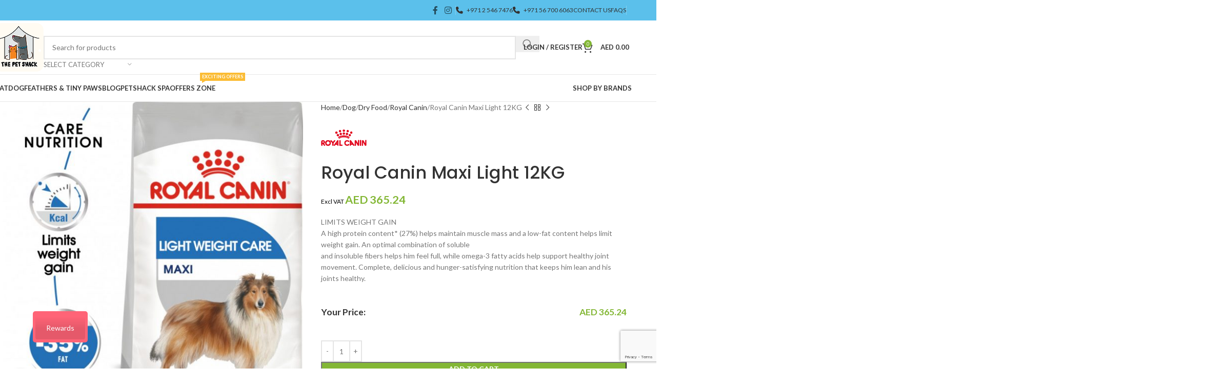

--- FILE ---
content_type: text/html; charset=UTF-8
request_url: https://thepetshack.ae/product/royal-canin-maxi-light-13-kg/
body_size: 51788
content:
<!DOCTYPE html>
<html lang="en-US">
<head>
	<meta charset="UTF-8">
	<link rel="profile" href="https://gmpg.org/xfn/11">
	<link rel="pingback" href="">

					<script>document.documentElement.className = document.documentElement.className + ' yes-js js_active js'</script>
			<meta name='robots' content='index, follow, max-image-preview:large, max-snippet:-1, max-video-preview:-1' />
<meta name='theme-color' content='rgba(91, 192, 235, 1)' />
	<!-- This site is optimized with the Yoast SEO Premium plugin v17.1.1 (Yoast SEO v18.0) - https://yoast.com/wordpress/plugins/seo/ -->
	<title>Royal Canin Maxi Light 12KG</title>
	<link rel="canonical" href="https://thepetshack.ae/product/royal-canin-maxi-light-13-kg/" />
	<meta property="og:locale" content="en_US" />
	<meta property="og:type" content="article" />
	<meta property="og:title" content="Royal Canin Maxi Light 12KG" />
	<meta property="og:description" content="LIMITS WEIGHT GAIN A high protein content* (27%) helps maintain muscle mass and a low-fat content helps limit weight gain. An optimal combination of soluble and insoluble fibers helps him feel full, while omega-3 fatty acids help support healthy joint movement. Complete, delicious and hunger-satisfying nutrition that keeps him lean and his joints healthy." />
	<meta property="og:url" content="https://thepetshack.ae/product/royal-canin-maxi-light-13-kg/" />
	<meta property="og:site_name" content="The Pet Shack" />
	<meta property="article:publisher" content="https://www.facebook.com/ThePetShack/" />
	<meta property="article:modified_time" content="2025-05-22T07:20:12+00:00" />
	<meta property="og:image" content="https://thepetshack.ae/assets/uploads/2018/12/ro305360.jpeg" />
	<meta property="og:image:width" content="736" />
	<meta property="og:image:height" content="736" />
	<meta property="og:image:type" content="image/jpeg" />
	<meta name="twitter:card" content="summary_large_image" />
	<meta name="twitter:label1" content="Est. reading time" />
	<meta name="twitter:data1" content="1 minute" />
	<script type="application/ld+json" class="yoast-schema-graph">{"@context":"https://schema.org","@graph":[{"@type":"Organization","@id":"https://thepetshack.ae/#organization","name":"The PetShack","url":"https://thepetshack.ae/","sameAs":["https://www.facebook.com/ThePetShack/","https://www.instagram.com/the.pet.shack/"],"logo":{"@type":"ImageObject","@id":"https://thepetshack.ae/#logo","inLanguage":"en-US","url":"https://thepetshack.ae/assets/uploads/2021/07/small-Logo1.png","contentUrl":"https://thepetshack.ae/assets/uploads/2021/07/small-Logo1.png","width":238,"height":238,"caption":"The PetShack"},"image":{"@id":"https://thepetshack.ae/#logo"}},{"@type":"WebSite","@id":"https://thepetshack.ae/#website","url":"https://thepetshack.ae/","name":"The Pet Shack","description":"It&#039;s not a home without Fur-kids","publisher":{"@id":"https://thepetshack.ae/#organization"},"potentialAction":[{"@type":"SearchAction","target":{"@type":"EntryPoint","urlTemplate":"https://thepetshack.ae/?s={search_term_string}"},"query-input":"required name=search_term_string"}],"inLanguage":"en-US"},{"@type":"ImageObject","@id":"https://thepetshack.ae/product/royal-canin-maxi-light-13-kg/#primaryimage","inLanguage":"en-US","url":"https://thepetshack.ae/assets/uploads/2018/12/ro305360.jpeg","contentUrl":"https://thepetshack.ae/assets/uploads/2018/12/ro305360.jpeg","width":736,"height":736},{"@type":"WebPage","@id":"https://thepetshack.ae/product/royal-canin-maxi-light-13-kg/#webpage","url":"https://thepetshack.ae/product/royal-canin-maxi-light-13-kg/","name":"Royal Canin Maxi Light 12KG","isPartOf":{"@id":"https://thepetshack.ae/#website"},"primaryImageOfPage":{"@id":"https://thepetshack.ae/product/royal-canin-maxi-light-13-kg/#primaryimage"},"datePublished":"2018-12-16T20:00:00+00:00","dateModified":"2025-05-22T07:20:12+00:00","breadcrumb":{"@id":"https://thepetshack.ae/product/royal-canin-maxi-light-13-kg/#breadcrumb"},"inLanguage":"en-US","potentialAction":[{"@type":"ReadAction","target":["https://thepetshack.ae/product/royal-canin-maxi-light-13-kg/"]}]},{"@type":"BreadcrumbList","@id":"https://thepetshack.ae/product/royal-canin-maxi-light-13-kg/#breadcrumb","itemListElement":[{"@type":"ListItem","position":1,"name":"Home","item":"https://thepetshack.ae/"},{"@type":"ListItem","position":2,"name":"Shop","item":"https://thepetshack.ae/shop/"},{"@type":"ListItem","position":3,"name":"Royal Canin Maxi Light 12KG"}]}]}</script>
	<!-- / Yoast SEO Premium plugin. -->


<link rel='dns-prefetch' href='//www.google.com' />
<link rel='dns-prefetch' href='//fonts.googleapis.com' />
<link rel='stylesheet' id='lws-wr-blocks-blocks-integration-css' href='https://thepetshack.ae/assets/plugins/woorewards/build/style-index.css' type='text/css' media='all' />
<link rel='stylesheet' id='lws-global-css' href='https://thepetshack.ae/assets/plugins/woorewards/assets/lws-adminpanel/styling/css/lws.min.css' type='text/css' media='all' />
<link rel='stylesheet' id='wp-block-library-css' href='https://thepetshack.ae/wp-includes/css/dist/block-library/style.min.css' type='text/css' media='all' />
<link rel='stylesheet' id='jquery-selectBox-css' href='https://thepetshack.ae/assets/plugins/yith-woocommerce-wishlist/assets/css/jquery.selectBox.css' type='text/css' media='all' />
<link rel='stylesheet' id='woocommerce_prettyPhoto_css-css' href='//thepetshack.ae/assets/plugins/woocommerce/assets/css/prettyPhoto.css' type='text/css' media='all' />
<link rel='stylesheet' id='yith-wcwl-main-css' href='https://thepetshack.ae/assets/plugins/yith-woocommerce-wishlist/assets/css/style.css' type='text/css' media='all' />
<style id='yith-wcwl-main-inline-css' type='text/css'>
 :root { --rounded-corners-radius: 16px; --add-to-cart-rounded-corners-radius: 16px; --feedback-duration: 3s } 
 :root { --rounded-corners-radius: 16px; --add-to-cart-rounded-corners-radius: 16px; --feedback-duration: 3s } 
</style>
<style id='global-styles-inline-css' type='text/css'>
body{--wp--preset--color--black: #000000;--wp--preset--color--cyan-bluish-gray: #abb8c3;--wp--preset--color--white: #ffffff;--wp--preset--color--pale-pink: #f78da7;--wp--preset--color--vivid-red: #cf2e2e;--wp--preset--color--luminous-vivid-orange: #ff6900;--wp--preset--color--luminous-vivid-amber: #fcb900;--wp--preset--color--light-green-cyan: #7bdcb5;--wp--preset--color--vivid-green-cyan: #00d084;--wp--preset--color--pale-cyan-blue: #8ed1fc;--wp--preset--color--vivid-cyan-blue: #0693e3;--wp--preset--color--vivid-purple: #9b51e0;--wp--preset--gradient--vivid-cyan-blue-to-vivid-purple: linear-gradient(135deg,rgba(6,147,227,1) 0%,rgb(155,81,224) 100%);--wp--preset--gradient--light-green-cyan-to-vivid-green-cyan: linear-gradient(135deg,rgb(122,220,180) 0%,rgb(0,208,130) 100%);--wp--preset--gradient--luminous-vivid-amber-to-luminous-vivid-orange: linear-gradient(135deg,rgba(252,185,0,1) 0%,rgba(255,105,0,1) 100%);--wp--preset--gradient--luminous-vivid-orange-to-vivid-red: linear-gradient(135deg,rgba(255,105,0,1) 0%,rgb(207,46,46) 100%);--wp--preset--gradient--very-light-gray-to-cyan-bluish-gray: linear-gradient(135deg,rgb(238,238,238) 0%,rgb(169,184,195) 100%);--wp--preset--gradient--cool-to-warm-spectrum: linear-gradient(135deg,rgb(74,234,220) 0%,rgb(151,120,209) 20%,rgb(207,42,186) 40%,rgb(238,44,130) 60%,rgb(251,105,98) 80%,rgb(254,248,76) 100%);--wp--preset--gradient--blush-light-purple: linear-gradient(135deg,rgb(255,206,236) 0%,rgb(152,150,240) 100%);--wp--preset--gradient--blush-bordeaux: linear-gradient(135deg,rgb(254,205,165) 0%,rgb(254,45,45) 50%,rgb(107,0,62) 100%);--wp--preset--gradient--luminous-dusk: linear-gradient(135deg,rgb(255,203,112) 0%,rgb(199,81,192) 50%,rgb(65,88,208) 100%);--wp--preset--gradient--pale-ocean: linear-gradient(135deg,rgb(255,245,203) 0%,rgb(182,227,212) 50%,rgb(51,167,181) 100%);--wp--preset--gradient--electric-grass: linear-gradient(135deg,rgb(202,248,128) 0%,rgb(113,206,126) 100%);--wp--preset--gradient--midnight: linear-gradient(135deg,rgb(2,3,129) 0%,rgb(40,116,252) 100%);--wp--preset--font-size--small: 13px;--wp--preset--font-size--medium: 20px;--wp--preset--font-size--large: 36px;--wp--preset--font-size--x-large: 42px;--wp--preset--spacing--20: 0.44rem;--wp--preset--spacing--30: 0.67rem;--wp--preset--spacing--40: 1rem;--wp--preset--spacing--50: 1.5rem;--wp--preset--spacing--60: 2.25rem;--wp--preset--spacing--70: 3.38rem;--wp--preset--spacing--80: 5.06rem;--wp--preset--shadow--natural: 6px 6px 9px rgba(0, 0, 0, 0.2);--wp--preset--shadow--deep: 12px 12px 50px rgba(0, 0, 0, 0.4);--wp--preset--shadow--sharp: 6px 6px 0px rgba(0, 0, 0, 0.2);--wp--preset--shadow--outlined: 6px 6px 0px -3px rgba(255, 255, 255, 1), 6px 6px rgba(0, 0, 0, 1);--wp--preset--shadow--crisp: 6px 6px 0px rgba(0, 0, 0, 1);}body { margin: 0; }.wp-site-blocks > .alignleft { float: left; margin-right: 2em; }.wp-site-blocks > .alignright { float: right; margin-left: 2em; }.wp-site-blocks > .aligncenter { justify-content: center; margin-left: auto; margin-right: auto; }:where(.is-layout-flex){gap: 0.5em;}:where(.is-layout-grid){gap: 0.5em;}body .is-layout-flow > .alignleft{float: left;margin-inline-start: 0;margin-inline-end: 2em;}body .is-layout-flow > .alignright{float: right;margin-inline-start: 2em;margin-inline-end: 0;}body .is-layout-flow > .aligncenter{margin-left: auto !important;margin-right: auto !important;}body .is-layout-constrained > .alignleft{float: left;margin-inline-start: 0;margin-inline-end: 2em;}body .is-layout-constrained > .alignright{float: right;margin-inline-start: 2em;margin-inline-end: 0;}body .is-layout-constrained > .aligncenter{margin-left: auto !important;margin-right: auto !important;}body .is-layout-constrained > :where(:not(.alignleft):not(.alignright):not(.alignfull)){max-width: var(--wp--style--global--content-size);margin-left: auto !important;margin-right: auto !important;}body .is-layout-constrained > .alignwide{max-width: var(--wp--style--global--wide-size);}body .is-layout-flex{display: flex;}body .is-layout-flex{flex-wrap: wrap;align-items: center;}body .is-layout-flex > *{margin: 0;}body .is-layout-grid{display: grid;}body .is-layout-grid > *{margin: 0;}body{padding-top: 0px;padding-right: 0px;padding-bottom: 0px;padding-left: 0px;}a:where(:not(.wp-element-button)){text-decoration: none;}.wp-element-button, .wp-block-button__link{background-color: #32373c;border-width: 0;color: #fff;font-family: inherit;font-size: inherit;line-height: inherit;padding: calc(0.667em + 2px) calc(1.333em + 2px);text-decoration: none;}.has-black-color{color: var(--wp--preset--color--black) !important;}.has-cyan-bluish-gray-color{color: var(--wp--preset--color--cyan-bluish-gray) !important;}.has-white-color{color: var(--wp--preset--color--white) !important;}.has-pale-pink-color{color: var(--wp--preset--color--pale-pink) !important;}.has-vivid-red-color{color: var(--wp--preset--color--vivid-red) !important;}.has-luminous-vivid-orange-color{color: var(--wp--preset--color--luminous-vivid-orange) !important;}.has-luminous-vivid-amber-color{color: var(--wp--preset--color--luminous-vivid-amber) !important;}.has-light-green-cyan-color{color: var(--wp--preset--color--light-green-cyan) !important;}.has-vivid-green-cyan-color{color: var(--wp--preset--color--vivid-green-cyan) !important;}.has-pale-cyan-blue-color{color: var(--wp--preset--color--pale-cyan-blue) !important;}.has-vivid-cyan-blue-color{color: var(--wp--preset--color--vivid-cyan-blue) !important;}.has-vivid-purple-color{color: var(--wp--preset--color--vivid-purple) !important;}.has-black-background-color{background-color: var(--wp--preset--color--black) !important;}.has-cyan-bluish-gray-background-color{background-color: var(--wp--preset--color--cyan-bluish-gray) !important;}.has-white-background-color{background-color: var(--wp--preset--color--white) !important;}.has-pale-pink-background-color{background-color: var(--wp--preset--color--pale-pink) !important;}.has-vivid-red-background-color{background-color: var(--wp--preset--color--vivid-red) !important;}.has-luminous-vivid-orange-background-color{background-color: var(--wp--preset--color--luminous-vivid-orange) !important;}.has-luminous-vivid-amber-background-color{background-color: var(--wp--preset--color--luminous-vivid-amber) !important;}.has-light-green-cyan-background-color{background-color: var(--wp--preset--color--light-green-cyan) !important;}.has-vivid-green-cyan-background-color{background-color: var(--wp--preset--color--vivid-green-cyan) !important;}.has-pale-cyan-blue-background-color{background-color: var(--wp--preset--color--pale-cyan-blue) !important;}.has-vivid-cyan-blue-background-color{background-color: var(--wp--preset--color--vivid-cyan-blue) !important;}.has-vivid-purple-background-color{background-color: var(--wp--preset--color--vivid-purple) !important;}.has-black-border-color{border-color: var(--wp--preset--color--black) !important;}.has-cyan-bluish-gray-border-color{border-color: var(--wp--preset--color--cyan-bluish-gray) !important;}.has-white-border-color{border-color: var(--wp--preset--color--white) !important;}.has-pale-pink-border-color{border-color: var(--wp--preset--color--pale-pink) !important;}.has-vivid-red-border-color{border-color: var(--wp--preset--color--vivid-red) !important;}.has-luminous-vivid-orange-border-color{border-color: var(--wp--preset--color--luminous-vivid-orange) !important;}.has-luminous-vivid-amber-border-color{border-color: var(--wp--preset--color--luminous-vivid-amber) !important;}.has-light-green-cyan-border-color{border-color: var(--wp--preset--color--light-green-cyan) !important;}.has-vivid-green-cyan-border-color{border-color: var(--wp--preset--color--vivid-green-cyan) !important;}.has-pale-cyan-blue-border-color{border-color: var(--wp--preset--color--pale-cyan-blue) !important;}.has-vivid-cyan-blue-border-color{border-color: var(--wp--preset--color--vivid-cyan-blue) !important;}.has-vivid-purple-border-color{border-color: var(--wp--preset--color--vivid-purple) !important;}.has-vivid-cyan-blue-to-vivid-purple-gradient-background{background: var(--wp--preset--gradient--vivid-cyan-blue-to-vivid-purple) !important;}.has-light-green-cyan-to-vivid-green-cyan-gradient-background{background: var(--wp--preset--gradient--light-green-cyan-to-vivid-green-cyan) !important;}.has-luminous-vivid-amber-to-luminous-vivid-orange-gradient-background{background: var(--wp--preset--gradient--luminous-vivid-amber-to-luminous-vivid-orange) !important;}.has-luminous-vivid-orange-to-vivid-red-gradient-background{background: var(--wp--preset--gradient--luminous-vivid-orange-to-vivid-red) !important;}.has-very-light-gray-to-cyan-bluish-gray-gradient-background{background: var(--wp--preset--gradient--very-light-gray-to-cyan-bluish-gray) !important;}.has-cool-to-warm-spectrum-gradient-background{background: var(--wp--preset--gradient--cool-to-warm-spectrum) !important;}.has-blush-light-purple-gradient-background{background: var(--wp--preset--gradient--blush-light-purple) !important;}.has-blush-bordeaux-gradient-background{background: var(--wp--preset--gradient--blush-bordeaux) !important;}.has-luminous-dusk-gradient-background{background: var(--wp--preset--gradient--luminous-dusk) !important;}.has-pale-ocean-gradient-background{background: var(--wp--preset--gradient--pale-ocean) !important;}.has-electric-grass-gradient-background{background: var(--wp--preset--gradient--electric-grass) !important;}.has-midnight-gradient-background{background: var(--wp--preset--gradient--midnight) !important;}.has-small-font-size{font-size: var(--wp--preset--font-size--small) !important;}.has-medium-font-size{font-size: var(--wp--preset--font-size--medium) !important;}.has-large-font-size{font-size: var(--wp--preset--font-size--large) !important;}.has-x-large-font-size{font-size: var(--wp--preset--font-size--x-large) !important;}
.wp-block-navigation a:where(:not(.wp-element-button)){color: inherit;}
:where(.wp-block-post-template.is-layout-flex){gap: 1.25em;}:where(.wp-block-post-template.is-layout-grid){gap: 1.25em;}
:where(.wp-block-columns.is-layout-flex){gap: 2em;}:where(.wp-block-columns.is-layout-grid){gap: 2em;}
.wp-block-pullquote{font-size: 1.5em;line-height: 1.6;}
</style>
<style id='woocommerce-inline-inline-css' type='text/css'>
.woocommerce form .form-row .required { visibility: visible; }
</style>
<link rel='stylesheet' id='wr-frontend-elements-css' href='https://thepetshack.ae/assets/plugins/woorewards/styling/css/wr-elements.min.css' type='text/css' media='all' />
<link rel='stylesheet' id='facebook-login-css' href='https://thepetshack.ae/assets/plugins/wp-facebook-login/public/css/facebook-login.css' type='text/css' media='all' />
<link rel='stylesheet' id='lws-icons-css' href='https://thepetshack.ae/assets/plugins/woorewards/assets/lws-adminpanel/styling/css/lws_icons.css' type='text/css' media='all' />
<link rel='stylesheet' id='woorewards-free-product-css' href='https://thepetshack.ae/assets/plugins/woorewards/modules/woorewards-pro/styling/css/templates/freeproduct.css?stygen=lws_woorewards_free_product_template&#038;ver=5.4.10' type='text/css' media='all' />
<link rel='stylesheet' id='lws-popup-css' href='https://thepetshack.ae/assets/plugins/woorewards/assets/lws-adminpanel/styling/css/controls/lwsdial.min.css' type='text/css' media='all' />
<link rel='stylesheet' id='wr-freeproduct-popup-css' href='https://thepetshack.ae/assets/plugins/woorewards/modules/woorewards-pro/styling/css/popups/freeproduct.min.css' type='text/css' media='all' />
<link rel='stylesheet' id='parent-style-css' href='https://thepetshack.ae/assets/themes/pettheme/style.css' type='text/css' media='all' />
<link rel='stylesheet' id='child-style-css' href='https://thepetshack.ae/assets/themes/pettheme-child/style.css' type='text/css' media='all' />
<link rel='stylesheet' id='js_composer_front-css' href='https://thepetshack.ae/assets/plugins/js_composer/assets/css/js_composer.min.css' type='text/css' media='all' />
<link rel='stylesheet' id='woodmart-style-css' href='https://thepetshack.ae/assets/themes/pettheme/css/parts/base.min.css' type='text/css' media='all' />
<link rel='stylesheet' id='wd-helpers-wpb-elem-css' href='https://thepetshack.ae/assets/themes/pettheme/css/parts/helpers-wpb-elem.min.css' type='text/css' media='all' />
<link rel='stylesheet' id='wd-revolution-slider-css' href='https://thepetshack.ae/assets/themes/pettheme/css/parts/int-rev-slider.min.css' type='text/css' media='all' />
<link rel='stylesheet' id='wd-woo-yith-wishlist-css' href='https://thepetshack.ae/assets/themes/pettheme/css/parts/int-woo-yith-wishlist.min.css' type='text/css' media='all' />
<link rel='stylesheet' id='wd-page-my-account-css' href='https://thepetshack.ae/assets/themes/pettheme/css/parts/woo-page-my-account.min.css' type='text/css' media='all' />
<link rel='stylesheet' id='wd-wpbakery-base-css' href='https://thepetshack.ae/assets/themes/pettheme/css/parts/int-wpb-base.min.css' type='text/css' media='all' />
<link rel='stylesheet' id='wd-wpbakery-base-deprecated-css' href='https://thepetshack.ae/assets/themes/pettheme/css/parts/int-wpb-base-deprecated.min.css' type='text/css' media='all' />
<link rel='stylesheet' id='wd-int-wordfence-css' href='https://thepetshack.ae/assets/themes/pettheme/css/parts/int-wordfence.min.css' type='text/css' media='all' />
<link rel='stylesheet' id='wd-woocommerce-base-css' href='https://thepetshack.ae/assets/themes/pettheme/css/parts/woocommerce-base.min.css' type='text/css' media='all' />
<link rel='stylesheet' id='wd-mod-star-rating-css' href='https://thepetshack.ae/assets/themes/pettheme/css/parts/mod-star-rating.min.css' type='text/css' media='all' />
<link rel='stylesheet' id='wd-woocommerce-block-notices-css' href='https://thepetshack.ae/assets/themes/pettheme/css/parts/woo-mod-block-notices.min.css' type='text/css' media='all' />
<link rel='stylesheet' id='wd-woo-mod-quantity-css' href='https://thepetshack.ae/assets/themes/pettheme/css/parts/woo-mod-quantity.min.css' type='text/css' media='all' />
<link rel='stylesheet' id='wd-woo-single-prod-el-base-css' href='https://thepetshack.ae/assets/themes/pettheme/css/parts/woo-single-prod-el-base.min.css' type='text/css' media='all' />
<link rel='stylesheet' id='wd-woo-mod-stock-status-css' href='https://thepetshack.ae/assets/themes/pettheme/css/parts/woo-mod-stock-status.min.css' type='text/css' media='all' />
<link rel='stylesheet' id='wd-woo-mod-shop-attributes-css' href='https://thepetshack.ae/assets/themes/pettheme/css/parts/woo-mod-shop-attributes.min.css' type='text/css' media='all' />
<link rel='stylesheet' id='wd-wp-blocks-css' href='https://thepetshack.ae/assets/themes/pettheme/css/parts/wp-blocks.min.css' type='text/css' media='all' />
<link rel='stylesheet' id='wd-header-base-css' href='https://thepetshack.ae/assets/themes/pettheme/css/parts/header-base.min.css' type='text/css' media='all' />
<link rel='stylesheet' id='wd-mod-tools-css' href='https://thepetshack.ae/assets/themes/pettheme/css/parts/mod-tools.min.css' type='text/css' media='all' />
<link rel='stylesheet' id='wd-header-elements-base-css' href='https://thepetshack.ae/assets/themes/pettheme/css/parts/header-el-base.min.css' type='text/css' media='all' />
<link rel='stylesheet' id='wd-social-icons-css' href='https://thepetshack.ae/assets/themes/pettheme/css/parts/el-social-icons.min.css' type='text/css' media='all' />
<link rel='stylesheet' id='wd-header-search-css' href='https://thepetshack.ae/assets/themes/pettheme/css/parts/header-el-search.min.css' type='text/css' media='all' />
<link rel='stylesheet' id='wd-header-search-form-css' href='https://thepetshack.ae/assets/themes/pettheme/css/parts/header-el-search-form.min.css' type='text/css' media='all' />
<link rel='stylesheet' id='wd-wd-search-results-css' href='https://thepetshack.ae/assets/themes/pettheme/css/parts/wd-search-results.min.css' type='text/css' media='all' />
<link rel='stylesheet' id='wd-wd-search-form-css' href='https://thepetshack.ae/assets/themes/pettheme/css/parts/wd-search-form.min.css' type='text/css' media='all' />
<link rel='stylesheet' id='wd-wd-search-cat-css' href='https://thepetshack.ae/assets/themes/pettheme/css/parts/wd-search-cat.min.css' type='text/css' media='all' />
<link rel='stylesheet' id='wd-woo-mod-login-form-css' href='https://thepetshack.ae/assets/themes/pettheme/css/parts/woo-mod-login-form.min.css' type='text/css' media='all' />
<link rel='stylesheet' id='wd-header-my-account-css' href='https://thepetshack.ae/assets/themes/pettheme/css/parts/header-el-my-account.min.css' type='text/css' media='all' />
<link rel='stylesheet' id='wd-header-cart-side-css' href='https://thepetshack.ae/assets/themes/pettheme/css/parts/header-el-cart-side.min.css' type='text/css' media='all' />
<link rel='stylesheet' id='wd-header-cart-css' href='https://thepetshack.ae/assets/themes/pettheme/css/parts/header-el-cart.min.css' type='text/css' media='all' />
<link rel='stylesheet' id='wd-widget-shopping-cart-css' href='https://thepetshack.ae/assets/themes/pettheme/css/parts/woo-widget-shopping-cart.min.css' type='text/css' media='all' />
<link rel='stylesheet' id='wd-widget-product-list-css' href='https://thepetshack.ae/assets/themes/pettheme/css/parts/woo-widget-product-list.min.css' type='text/css' media='all' />
<link rel='stylesheet' id='wd-header-mobile-nav-dropdown-css' href='https://thepetshack.ae/assets/themes/pettheme/css/parts/header-el-mobile-nav-dropdown.min.css' type='text/css' media='all' />
<link rel='stylesheet' id='wd-mod-nav-menu-label-css' href='https://thepetshack.ae/assets/themes/pettheme/css/parts/mod-nav-menu-label.min.css' type='text/css' media='all' />
<link rel='stylesheet' id='wd-woo-single-prod-predefined-css' href='https://thepetshack.ae/assets/themes/pettheme/css/parts/woo-single-prod-predefined.min.css' type='text/css' media='all' />
<link rel='stylesheet' id='wd-woo-single-prod-and-quick-view-predefined-css' href='https://thepetshack.ae/assets/themes/pettheme/css/parts/woo-single-prod-and-quick-view-predefined.min.css' type='text/css' media='all' />
<link rel='stylesheet' id='wd-woo-single-prod-el-tabs-predefined-css' href='https://thepetshack.ae/assets/themes/pettheme/css/parts/woo-single-prod-el-tabs-predefined.min.css' type='text/css' media='all' />
<link rel='stylesheet' id='wd-woo-single-prod-el-gallery-css' href='https://thepetshack.ae/assets/themes/pettheme/css/parts/woo-single-prod-el-gallery.min.css' type='text/css' media='all' />
<link rel='stylesheet' id='wd-woo-single-prod-el-gallery-opt-thumb-left-desktop-css' href='https://thepetshack.ae/assets/themes/pettheme/css/parts/woo-single-prod-el-gallery-opt-thumb-left-desktop.min.css' type='text/css' media='all' />
<link rel='stylesheet' id='wd-swiper-css' href='https://thepetshack.ae/assets/themes/pettheme/css/parts/lib-swiper.min.css' type='text/css' media='all' />
<link rel='stylesheet' id='wd-swiper-arrows-css' href='https://thepetshack.ae/assets/themes/pettheme/css/parts/lib-swiper-arrows.min.css' type='text/css' media='all' />
<link rel='stylesheet' id='wd-photoswipe-css' href='https://thepetshack.ae/assets/themes/pettheme/css/parts/lib-photoswipe.min.css' type='text/css' media='all' />
<link rel='stylesheet' id='wd-woo-single-prod-el-navigation-css' href='https://thepetshack.ae/assets/themes/pettheme/css/parts/woo-single-prod-el-navigation.min.css' type='text/css' media='all' />
<link rel='stylesheet' id='wd-tabs-css' href='https://thepetshack.ae/assets/themes/pettheme/css/parts/el-tabs.min.css' type='text/css' media='all' />
<link rel='stylesheet' id='wd-woo-single-prod-el-tabs-opt-layout-tabs-css' href='https://thepetshack.ae/assets/themes/pettheme/css/parts/woo-single-prod-el-tabs-opt-layout-tabs.min.css' type='text/css' media='all' />
<link rel='stylesheet' id='wd-accordion-css' href='https://thepetshack.ae/assets/themes/pettheme/css/parts/el-accordion.min.css' type='text/css' media='all' />
<link rel='stylesheet' id='wd-accordion-elem-wpb-css' href='https://thepetshack.ae/assets/themes/pettheme/css/parts/el-accordion-wpb-elem.min.css' type='text/css' media='all' />
<link rel='stylesheet' id='wd-woo-single-prod-el-reviews-css' href='https://thepetshack.ae/assets/themes/pettheme/css/parts/woo-single-prod-el-reviews.min.css' type='text/css' media='all' />
<link rel='stylesheet' id='wd-woo-single-prod-el-reviews-style-1-css' href='https://thepetshack.ae/assets/themes/pettheme/css/parts/woo-single-prod-el-reviews-style-1.min.css' type='text/css' media='all' />
<link rel='stylesheet' id='wd-mod-comments-css' href='https://thepetshack.ae/assets/themes/pettheme/css/parts/mod-comments.min.css' type='text/css' media='all' />
<link rel='stylesheet' id='wd-product-loop-css' href='https://thepetshack.ae/assets/themes/pettheme/css/parts/woo-product-loop.min.css' type='text/css' media='all' />
<link rel='stylesheet' id='wd-product-loop-standard-css' href='https://thepetshack.ae/assets/themes/pettheme/css/parts/woo-product-loop-standard.min.css' type='text/css' media='all' />
<link rel='stylesheet' id='wd-woo-mod-add-btn-replace-css' href='https://thepetshack.ae/assets/themes/pettheme/css/parts/woo-mod-add-btn-replace.min.css' type='text/css' media='all' />
<link rel='stylesheet' id='wd-mfp-popup-css' href='https://thepetshack.ae/assets/themes/pettheme/css/parts/lib-magnific-popup.min.css' type='text/css' media='all' />
<link rel='stylesheet' id='wd-swiper-pagin-css' href='https://thepetshack.ae/assets/themes/pettheme/css/parts/lib-swiper-pagin.min.css' type='text/css' media='all' />
<link rel='stylesheet' id='wd-footer-base-css' href='https://thepetshack.ae/assets/themes/pettheme/css/parts/footer-base.min.css' type='text/css' media='all' />
<link rel='stylesheet' id='wd-info-box-css' href='https://thepetshack.ae/assets/themes/pettheme/css/parts/el-info-box.min.css' type='text/css' media='all' />
<link rel='stylesheet' id='wd-scroll-top-css' href='https://thepetshack.ae/assets/themes/pettheme/css/parts/opt-scrolltotop.min.css' type='text/css' media='all' />
<link rel='stylesheet' id='wd-header-my-account-sidebar-css' href='https://thepetshack.ae/assets/themes/pettheme/css/parts/header-el-my-account-sidebar.min.css' type='text/css' media='all' />
<link rel='stylesheet' id='xts-google-fonts-css' href='https://fonts.googleapis.com/css?family=Lato%3A400%2C700%7CPoppins%3A400%2C600%2C500&#038;ver=8.1.1' type='text/css' media='all' />
<script type="text/javascript" src="https://thepetshack.ae/wp-includes/js/jquery/jquery.min.js" id="jquery-core-js"></script>
<script type="text/javascript" src="https://thepetshack.ae/wp-includes/js/jquery/jquery-migrate.min.js" id="jquery-migrate-js"></script>
<script type="text/javascript" src="https://thepetshack.ae/assets/plugins/woocommerce/assets/js/jquery-blockui/jquery.blockUI.min.js" id="jquery-blockui-js" data-wp-strategy="defer"></script>
<script type="text/javascript" id="wc-add-to-cart-js-extra">
/* <![CDATA[ */
var wc_add_to_cart_params = {"ajax_url":"\/wp-admin\/admin-ajax.php","wc_ajax_url":"\/?wc-ajax=%%endpoint%%","i18n_view_cart":"View cart","cart_url":"https:\/\/thepetshack.ae\/cart\/","is_cart":"","cart_redirect_after_add":"no"};
/* ]]> */
</script>
<script type="text/javascript" src="https://thepetshack.ae/assets/plugins/woocommerce/assets/js/frontend/add-to-cart.min.js" id="wc-add-to-cart-js" data-wp-strategy="defer"></script>
<script type="text/javascript" src="https://thepetshack.ae/assets/plugins/woocommerce/assets/js/zoom/jquery.zoom.min.js" id="zoom-js" defer="defer" data-wp-strategy="defer"></script>
<script type="text/javascript" id="wc-single-product-js-extra">
/* <![CDATA[ */
var wc_single_product_params = {"i18n_required_rating_text":"Please select a rating","review_rating_required":"yes","flexslider":{"rtl":false,"animation":"slide","smoothHeight":true,"directionNav":false,"controlNav":"thumbnails","slideshow":false,"animationSpeed":500,"animationLoop":false,"allowOneSlide":false},"zoom_enabled":"","zoom_options":[],"photoswipe_enabled":"","photoswipe_options":{"shareEl":false,"closeOnScroll":false,"history":false,"hideAnimationDuration":0,"showAnimationDuration":0},"flexslider_enabled":""};
/* ]]> */
</script>
<script type="text/javascript" src="https://thepetshack.ae/assets/plugins/woocommerce/assets/js/frontend/single-product.min.js" id="wc-single-product-js" defer="defer" data-wp-strategy="defer"></script>
<script type="text/javascript" src="https://thepetshack.ae/assets/plugins/woocommerce/assets/js/js-cookie/js.cookie.min.js" id="js-cookie-js" defer="defer" data-wp-strategy="defer"></script>
<script type="text/javascript" id="woocommerce-js-extra">
/* <![CDATA[ */
var woocommerce_params = {"ajax_url":"\/wp-admin\/admin-ajax.php","wc_ajax_url":"\/?wc-ajax=%%endpoint%%"};
/* ]]> */
</script>
<script type="text/javascript" src="https://thepetshack.ae/assets/plugins/woocommerce/assets/js/frontend/woocommerce.min.js" id="woocommerce-js" defer="defer" data-wp-strategy="defer"></script>
<script type="text/javascript" id="facebook-login-js-extra">
/* <![CDATA[ */
var fbl = {"ajaxurl":"https:\/\/thepetshack.ae\/wp-admin\/admin-ajax.php","site_url":"https:\/\/thepetshack.ae","scopes":"email,public_profile","appId":"398833877567656","l18n":{"chrome_ios_alert":"Please login into facebook and then click connect button again"}};
/* ]]> */
</script>
<script type="text/javascript" src="https://thepetshack.ae/assets/plugins/wp-facebook-login/public/js/facebook-login.js" id="facebook-login-js"></script>
<script type="text/javascript" src="https://thepetshack.ae/wp-includes/js/jquery/ui/core.min.js" id="jquery-ui-core-js"></script>
<script type="text/javascript" src="https://thepetshack.ae/assets/plugins/woorewards/assets/lws-adminpanel/js/controls/lwsdial.js" id="lws-popup-js"></script>
<script type="text/javascript" src="https://thepetshack.ae/assets/plugins/js_composer/assets/js/vendors/woocommerce-add-to-cart.js" id="vc_woocommerce-add-to-cart-js-js"></script>
<script type="text/javascript" src="https://thepetshack.ae/assets/themes/pettheme/js/libs/device.min.js" id="wd-device-library-js"></script>
<script type="text/javascript" src="https://thepetshack.ae/assets/themes/pettheme/js/scripts/global/scrollBar.min.js" id="wd-scrollbar-js"></script>
<script></script><link rel="https://api.w.org/" href="https://thepetshack.ae/wp-json/" /><link rel="alternate" type="application/json" href="https://thepetshack.ae/wp-json/wp/v2/product/211773" /><link rel="alternate" type="application/json+oembed" href="https://thepetshack.ae/wp-json/oembed/1.0/embed?url=https%3A%2F%2Fthepetshack.ae%2Fproduct%2Froyal-canin-maxi-light-13-kg%2F" />
<link rel="alternate" type="text/xml+oembed" href="https://thepetshack.ae/wp-json/oembed/1.0/embed?url=https%3A%2F%2Fthepetshack.ae%2Fproduct%2Froyal-canin-maxi-light-13-kg%2F&#038;format=xml" />
<meta name="generator" content="Redux 4.5.6" /><style id='lws-woorewards-blocks-inline-css'>:root{
	--wr-block-border-width: inherit;
	--wr-block-border-style: inherit;
	--wr-block-border-radius: inherit;
	--wr-block-border-color: inherit;
	--wr-block-background-color: inherit;
	--wr-block-font-size: inherit;
	--wr-block-font-color: inherit;
	--wr-block-padding: inherit;
	--wr-button-border-width: inherit;
	--wr-button-border-style: inherit;
	--wr-button-border-radius: inherit;
	--wr-button-border-color: inherit;
	--wr-button-background-color: inherit;
	--wr-button-font-size: inherit;
	--wr-button-font-color: inherit;
	--wr-button-border-over-color: inherit;
	--wr-button-background-over-color: inherit;
	--wr-button-font-over-color: inherit;
	--wr-button-padding: inherit;
}</style><link rel="dns-prefetch" href="//connect.facebook.net" />
					<meta name="viewport" content="width=device-width, initial-scale=1">
										<noscript><style>.woocommerce-product-gallery{ opacity: 1 !important; }</style></noscript>
	<meta name="generator" content="Powered by WPBakery Page Builder - drag and drop page builder for WordPress."/>
<link rel="icon" href="https://thepetshack.ae/assets/uploads/2021/07/cropped-small-Logo1-32x32.png" sizes="32x32" />
<link rel="icon" href="https://thepetshack.ae/assets/uploads/2021/07/cropped-small-Logo1-192x192.png" sizes="192x192" />
<link rel="apple-touch-icon" href="https://thepetshack.ae/assets/uploads/2021/07/cropped-small-Logo1-180x180.png" />
<meta name="msapplication-TileImage" content="https://thepetshack.ae/assets/uploads/2021/07/cropped-small-Logo1-270x270.png" />
<script>function setREVStartSize(e){
			//window.requestAnimationFrame(function() {
				window.RSIW = window.RSIW===undefined ? window.innerWidth : window.RSIW;
				window.RSIH = window.RSIH===undefined ? window.innerHeight : window.RSIH;
				try {
					var pw = document.getElementById(e.c).parentNode.offsetWidth,
						newh;
					pw = pw===0 || isNaN(pw) || (e.l=="fullwidth" || e.layout=="fullwidth") ? window.RSIW : pw;
					e.tabw = e.tabw===undefined ? 0 : parseInt(e.tabw);
					e.thumbw = e.thumbw===undefined ? 0 : parseInt(e.thumbw);
					e.tabh = e.tabh===undefined ? 0 : parseInt(e.tabh);
					e.thumbh = e.thumbh===undefined ? 0 : parseInt(e.thumbh);
					e.tabhide = e.tabhide===undefined ? 0 : parseInt(e.tabhide);
					e.thumbhide = e.thumbhide===undefined ? 0 : parseInt(e.thumbhide);
					e.mh = e.mh===undefined || e.mh=="" || e.mh==="auto" ? 0 : parseInt(e.mh,0);
					if(e.layout==="fullscreen" || e.l==="fullscreen")
						newh = Math.max(e.mh,window.RSIH);
					else{
						e.gw = Array.isArray(e.gw) ? e.gw : [e.gw];
						for (var i in e.rl) if (e.gw[i]===undefined || e.gw[i]===0) e.gw[i] = e.gw[i-1];
						e.gh = e.el===undefined || e.el==="" || (Array.isArray(e.el) && e.el.length==0)? e.gh : e.el;
						e.gh = Array.isArray(e.gh) ? e.gh : [e.gh];
						for (var i in e.rl) if (e.gh[i]===undefined || e.gh[i]===0) e.gh[i] = e.gh[i-1];
											
						var nl = new Array(e.rl.length),
							ix = 0,
							sl;
						e.tabw = e.tabhide>=pw ? 0 : e.tabw;
						e.thumbw = e.thumbhide>=pw ? 0 : e.thumbw;
						e.tabh = e.tabhide>=pw ? 0 : e.tabh;
						e.thumbh = e.thumbhide>=pw ? 0 : e.thumbh;
						for (var i in e.rl) nl[i] = e.rl[i]<window.RSIW ? 0 : e.rl[i];
						sl = nl[0];
						for (var i in nl) if (sl>nl[i] && nl[i]>0) { sl = nl[i]; ix=i;}
						var m = pw>(e.gw[ix]+e.tabw+e.thumbw) ? 1 : (pw-(e.tabw+e.thumbw)) / (e.gw[ix]);
						newh =  (e.gh[ix] * m) + (e.tabh + e.thumbh);
					}
					var el = document.getElementById(e.c);
					if (el!==null && el) el.style.height = newh+"px";
					el = document.getElementById(e.c+"_wrapper");
					if (el!==null && el) {
						el.style.height = newh+"px";
						el.style.display = "block";
					}
				} catch(e){
					console.log("Failure at Presize of Slider:" + e)
				}
			//});
		  };</script>
		<style type="text/css" id="wp-custom-css">
			.payment_logo {
	float:left;
}
.wd-brands .wd-carousel-item {
aspect-ratio: 525 / 375;
}
.wd-prefooter {
    padding-bottom: 0px !important;
}
.footer-container {
    background-color: rgb(4, 55, 83);
}
.wd-content-layout {
    padding-block: 0px !important;
}


@media (max-width: 800px) {
.digi_hero_slider .tp-bgimg {
    background-position: center center !important;
}
}

/**Discounts page styles**/
.offer-title{
		background: #a5a6a7;
    background-image: linear-gradient(274deg,#dd5e89,#003b55);
  
    text-align: center;
}
.offer-title h3{
	vertical-align:middle;
	  color: #fff;
}

.offer-item{
	width:22%;
	float:left;
	padding: 1%;
	text-align:center;
	}
.offer-button a{
	padding:10px;
	color:#fff;
	background:#83b735;
}
.offer-button{
	margin-top:10px;
}
.offer-button a:hover{
	color:#fff;
}
.offer-item img{
	  width: 100%;
    max-height: 200px;
	  min-height: 200px;
}

.offer-item-title{
	font-weight: bold;
}

/*Offers tab**/
#menu-item-8439 a{
	    color: #fff !important;
    background-color: #ba166e !important;
    -webkit-border-radius: 20px;
    -moz-border-radius: 20px;
    border-radius: 20px;
}

.actual-price{
	text-decoration:line-through;
	padding-right:20px;
	color: #5bc0eb;
}

.sale-price{
	font-weight:bold;
	color: #5bc0eb;
}
.deals-count{
	    background-image: linear-gradient(274deg,#8b3f98,#bb166d);
	color:#fff !important;
	text-align:center;
}
@media only screen 
	and (max-device-width: 768px){
		.offer-item img{
			max-height:none;
			min-height:none;
		}
		.offer-item{
			width:100%;
		}
}
.petshack-rewards{
	display:block!important;
	  bottom: 14px;
    display: inline-block;
    position: fixed !important;
    z-index: 9999;
    
    padding: 5px;
    -webkit-border-radius: 5px;
    -moz-border-radius: 5px;
    border-radius: 5px;
    -webkit-border-radius: 5px;
    -moz-border-radius: 5px;
    border-bottom-left-radius: 5px;    
}
.woodmart-prefooter .container p {
	margin-bottom:0px !important;
}		</style>
		<style>
		
		</style><noscript><style> .wpb_animate_when_almost_visible { opacity: 1; }</style></noscript>			<style id="wd-style-header_528910-css" data-type="wd-style-header_528910">
				:root{
	--wd-top-bar-h: 40px;
	--wd-top-bar-sm-h: 38px;
	--wd-top-bar-sticky-h: .00001px;
	--wd-top-bar-brd-w: .00001px;

	--wd-header-general-h: 105px;
	--wd-header-general-sm-h: 60px;
	--wd-header-general-sticky-h: .00001px;
	--wd-header-general-brd-w: 1px;

	--wd-header-bottom-h: 52px;
	--wd-header-bottom-sm-h: .00001px;
	--wd-header-bottom-sticky-h: .00001px;
	--wd-header-bottom-brd-w: 1px;

	--wd-header-clone-h: 60px;

	--wd-header-brd-w: calc(var(--wd-top-bar-brd-w) + var(--wd-header-general-brd-w) + var(--wd-header-bottom-brd-w));
	--wd-header-h: calc(var(--wd-top-bar-h) + var(--wd-header-general-h) + var(--wd-header-bottom-h) + var(--wd-header-brd-w));
	--wd-header-sticky-h: calc(var(--wd-top-bar-sticky-h) + var(--wd-header-general-sticky-h) + var(--wd-header-bottom-sticky-h) + var(--wd-header-clone-h) + var(--wd-header-brd-w));
	--wd-header-sm-h: calc(var(--wd-top-bar-sm-h) + var(--wd-header-general-sm-h) + var(--wd-header-bottom-sm-h) + var(--wd-header-brd-w));
}

.whb-top-bar .wd-dropdown {
	margin-top: 0px;
}

.whb-top-bar .wd-dropdown:after {
	height: 10px;
}




:root:has(.whb-general-header.whb-border-boxed) {
	--wd-header-general-brd-w: .00001px;
}

@media (max-width: 1024px) {
:root:has(.whb-general-header.whb-hidden-mobile) {
	--wd-header-general-brd-w: .00001px;
}
}

:root:has(.whb-header-bottom.whb-border-boxed) {
	--wd-header-bottom-brd-w: .00001px;
}

@media (max-width: 1024px) {
:root:has(.whb-header-bottom.whb-hidden-mobile) {
	--wd-header-bottom-brd-w: .00001px;
}
}

.whb-header-bottom .wd-dropdown {
	margin-top: 6px;
}

.whb-header-bottom .wd-dropdown:after {
	height: 16px;
}


.whb-clone.whb-sticked .wd-dropdown:not(.sub-sub-menu) {
	margin-top: 10px;
}

.whb-clone.whb-sticked .wd-dropdown:not(.sub-sub-menu):after {
	height: 20px;
}

		
.whb-top-bar {
	background-color: rgba(91, 192, 235, 1);
}

.whb-9x1ytaxq7aphtb3npidp .searchform {
	--wd-form-height: 46px;
}
.whb-general-header {
	border-color: rgba(232, 232, 232, 1);border-bottom-width: 1px;border-bottom-style: solid;
}

.whb-header-bottom {
	border-color: rgba(232, 232, 232, 1);border-bottom-width: 1px;border-bottom-style: solid;
}
			</style>
						<style id="wd-style-theme_settings_default-css" data-type="wd-style-theme_settings_default">
				@font-face {
	font-weight: normal;
	font-style: normal;
	font-family: "woodmart-font";
	src: url("//thepetshack.ae/assets/themes/pettheme/fonts/woodmart-font-1-400.woff2?v=8.1.1") format("woff2");
}

@font-face {
	font-family: "star";
	font-weight: 400;
	font-style: normal;
	src: url("//thepetshack.ae/assets/plugins/woocommerce/assets/fonts/star.eot?#iefix") format("embedded-opentype"), url("//thepetshack.ae/assets/plugins/woocommerce/assets/fonts/star.woff") format("woff"), url("//thepetshack.ae/assets/plugins/woocommerce/assets/fonts/star.ttf") format("truetype"), url("//thepetshack.ae/assets/plugins/woocommerce/assets/fonts/star.svg#star") format("svg");
}

@font-face {
	font-family: "WooCommerce";
	font-weight: 400;
	font-style: normal;
	src: url("//thepetshack.ae/assets/plugins/woocommerce/assets/fonts/WooCommerce.eot?#iefix") format("embedded-opentype"), url("//thepetshack.ae/assets/plugins/woocommerce/assets/fonts/WooCommerce.woff") format("woff"), url("//thepetshack.ae/assets/plugins/woocommerce/assets/fonts/WooCommerce.ttf") format("truetype"), url("//thepetshack.ae/assets/plugins/woocommerce/assets/fonts/WooCommerce.svg#WooCommerce") format("svg");
}

:root {
	--wd-text-font: "Lato", Arial, Helvetica, sans-serif;
	--wd-text-font-weight: 400;
	--wd-text-color: #777777;
	--wd-text-font-size: 14px;
	--wd-title-font: "Poppins", Arial, Helvetica, sans-serif;
	--wd-title-font-weight: 600;
	--wd-title-color: #242424;
	--wd-entities-title-font: "Poppins", Arial, Helvetica, sans-serif;
	--wd-entities-title-font-weight: 500;
	--wd-entities-title-color: #333333;
	--wd-entities-title-color-hover: rgb(51 51 51 / 65%);
	--wd-alternative-font: "Lato", Arial, Helvetica, sans-serif;
	--wd-widget-title-font: "Poppins", Arial, Helvetica, sans-serif;
	--wd-widget-title-font-weight: 600;
	--wd-widget-title-transform: uppercase;
	--wd-widget-title-color: #333;
	--wd-widget-title-font-size: 16px;
	--wd-header-el-font: "Lato", Arial, Helvetica, sans-serif;
	--wd-header-el-font-weight: 700;
	--wd-header-el-transform: uppercase;
	--wd-header-el-font-size: 13px;
	--wd-primary-color: #83b735;
	--wd-alternative-color: #fbbc34;
	--wd-link-color: #333333;
	--wd-link-color-hover: #242424;
	--btn-default-bgcolor: #f7f7f7;
	--btn-default-bgcolor-hover: #efefef;
	--btn-accented-bgcolor: #83b735;
	--btn-accented-bgcolor-hover: #74a32f;
	--wd-form-brd-width: 2px;
	--notices-success-bg: #459647;
	--notices-success-color: #fff;
	--notices-warning-bg: #E0B252;
	--notices-warning-color: #fff;
}
.wd-popup.wd-age-verify {
	--wd-popup-width: 500px;
}
.wd-popup.wd-promo-popup {
	background-color: #111111;
	background-image: none;
	background-repeat: no-repeat;
	background-size: contain;
	background-position: left center;
	--wd-popup-width: 800px;
}
.header-banner {
	background-color: rgb(226,75,52);
	background-image: none;
}
.woodmart-woocommerce-layered-nav .wd-scroll-content {
	max-height: 223px;
}
.wd-page-title {
	background-color: #0a0a0a;
	background-image: none;
	background-size: cover;
	background-position: center center;
}
.wd-footer {
	background-color: rgb(4,55,83);
	background-image: none;
}
.wd-popup.popup-quick-view {
	--wd-popup-width: 920px;
}
:root{
--wd-container-w: 1222px;
--wd-form-brd-radius: 0px;
--btn-default-color: #333;
--btn-default-color-hover: #333;
--btn-accented-color: #fff;
--btn-accented-color-hover: #fff;
--btn-default-brd-radius: 0px;
--btn-default-box-shadow: none;
--btn-default-box-shadow-hover: none;
--btn-default-box-shadow-active: none;
--btn-default-bottom: 0px;
--btn-accented-bottom-active: -1px;
--btn-accented-brd-radius: 0px;
--btn-accented-box-shadow: inset 0 -2px 0 rgba(0, 0, 0, .15);
--btn-accented-box-shadow-hover: inset 0 -2px 0 rgba(0, 0, 0, .15);
--wd-brd-radius: 0px;
}

@media (min-width: 1222px) {
[data-vc-full-width]:not([data-vc-stretch-content]),
:is(.vc_section, .vc_row).wd-section-stretch {
padding-left: calc((100vw - 1222px - var(--wd-sticky-nav-w) - var(--wd-scroll-w)) / 2);
padding-right: calc((100vw - 1222px - var(--wd-sticky-nav-w) - var(--wd-scroll-w)) / 2);
}
}


/*.footer-column-1 p:first-child, .footer-column-3 p:first-child{
	display:none !important
}*/
.footer-column-1 h2, .footer-column-2 h2, .footer-column-3 h2{
	font-size:45px !important;
}			</style>
				<!-- Crazy egg code -->
	<script type="text/javascript" src="//script.crazyegg.com/pages/scripts/0023/6476.js" async="async" ></script>
	<!-- Crazy egg code -->
	<meta name="google-site-verification" content="i_ZLrdpO0ELw3VwQq9wykhjPiYYkz2Wcm2A3OqQm5LY" />
</head>

<body data-rsssl=1 class="product-template-default single single-product postid-211773 theme-pettheme woocommerce woocommerce-page woocommerce-no-js wrapper-full-width  categories-accordion-on woodmart-ajax-shop-on wpb-js-composer js-comp-ver-8.3.1 vc_responsive">
			<script type="text/javascript" id="wd-flicker-fix">// Flicker fix.</script>	
	
	<div class="website-wrapper">
									<header class="whb-header whb-header_528910 whb-sticky-shadow whb-scroll-slide whb-sticky-clone">
					<div class="whb-main-header">
	
<div class="whb-row whb-top-bar whb-not-sticky-row whb-with-bg whb-without-border whb-color-light whb-flex-flex-middle">
	<div class="container">
		<div class="whb-flex-row whb-top-bar-inner">
			<div class="whb-column whb-col-left whb-column5 whb-visible-lg whb-empty-column">
	</div>
<div class="whb-column whb-col-center whb-column6 whb-visible-lg whb-empty-column">
	</div>
<div class="whb-column whb-col-right whb-column7 whb-visible-lg">
	
<div class="wd-header-text reset-last-child whb-5xezd4x2uekkgwlnsmfm topbar_social">			<div id="" class=" wd-social-icons  wd-style-default wd-size-default social-follow wd-shape-circle text-center">
				
				
									<a rel="noopener noreferrer nofollow" href="https://www.facebook.com/ThePetShack/" target="_blank" class=" wd-social-icon social-facebook" aria-label="Facebook social link">
						<span class="wd-icon"></span>
											</a>
				
				
				
				
									<a rel="noopener noreferrer nofollow" href="https://www.instagram.com/the.pet.shack" target="_blank" class=" wd-social-icon social-instagram" aria-label="Instagram social link">
						<span class="wd-icon"></span>
											</a>
				
				
				
				
				
				
				
				
				
				
				
				
				
				
				
				
				
				
				
				
				
				
				
			</div>

		</div>
<div class="wd-header-divider wd-full-height whb-aik22afewdiur23h71ba"></div>

<div class="wd-header-nav wd-header-secondary-nav whb-qyxd33agi52wruenrb9t text-right wd-full-height" role="navigation" aria-label="Secondary navigation">
	<ul id="menu-top-bar-right" class="menu wd-nav wd-nav-secondary wd-style-bordered wd-gap-s"><li id="menu-item-209065" class="woodmart-open-newsletter menu-item menu-item-type-custom menu-item-object-custom menu-item-209065 item-level-0 menu-simple-dropdown wd-event-hover" ><a href="tel:+97125467476" class="woodmart-nav-link"><span class="wd-nav-icon fa fa-fas fa-phone"></span><span class="nav-link-text">+971 2 546 7476</span></a></li>
<li id="menu-item-216943" class="woodmart-open-newsletter menu-item menu-item-type-custom menu-item-object-custom menu-item-216943 item-level-0 menu-simple-dropdown wd-event-hover" ><a href="tel:+971567006063" class="woodmart-nav-link"><span class="wd-nav-icon fa fa-fas fa-phone"></span><span class="nav-link-text">+971 56 700 6063</span></a></li>
<li id="menu-item-212276" class="menu-item menu-item-type-post_type menu-item-object-page menu-item-212276 item-level-0 menu-simple-dropdown wd-event-hover" ><a href="https://thepetshack.ae/contact-us/" class="woodmart-nav-link"><span class="nav-link-text">CONTACT US</span></a></li>
<li id="menu-item-212154" class="menu-item menu-item-type-post_type menu-item-object-page menu-item-212154 item-level-0 menu-simple-dropdown wd-event-hover" ><a href="https://thepetshack.ae/faqs/" class="woodmart-nav-link"><span class="nav-link-text">FAQs</span></a></li>
</ul></div>
<div class="wd-header-divider wd-full-height whb-hvo7pk2f543doxhr21h5"></div>
</div>
<div class="whb-column whb-col-mobile whb-column_mobile1 whb-hidden-lg">
				<div id="" class=" wd-social-icons  wd-style-default social-follow wd-shape-circle  whb-vmlw3iqy1i9gf64uk7of color-scheme-light text-center">
				
				
									<a rel="noopener noreferrer nofollow" href="https://www.facebook.com/ThePetShack/" target="_blank" class=" wd-social-icon social-facebook" aria-label="Facebook social link">
						<span class="wd-icon"></span>
											</a>
				
				
				
				
									<a rel="noopener noreferrer nofollow" href="https://www.instagram.com/the.pet.shack" target="_blank" class=" wd-social-icon social-instagram" aria-label="Instagram social link">
						<span class="wd-icon"></span>
											</a>
				
				
				
				
				
				
				
				
				
				
				
				
				
				
				
				
				
				
				
				
				
				
				
			</div>

		<div class="wd-header-divider whb-divider-default whb-vfi3bfxuk3g0ikv7qz0s"></div>

<div class="wd-header-text reset-last-child whb-lbhgrrjxvfbfzfhy0b9z"><span style="color: #ffffff;"><a style="color: #ffffff;" href="tel:+971 2582 5898">+971 2582 5898</a></span></div>
</div>
		</div>
	</div>
</div>

<div class="whb-row whb-general-header whb-not-sticky-row whb-without-bg whb-border-fullwidth whb-color-dark whb-flex-flex-middle">
	<div class="container">
		<div class="whb-flex-row whb-general-header-inner">
			<div class="whb-column whb-col-left whb-column8 whb-visible-lg">
	<div class="site-logo whb-gs8bcnxektjsro21n657 wd-switch-logo">
	<a href="https://thepetshack.ae/" class="wd-logo wd-main-logo" rel="home" aria-label="Site logo">
		<img src="https://thepetshack.ae/assets/uploads/2021/07/small-Logo1.png" alt="The Pet Shack" style="max-width: 250px;" loading="lazy" />	</a>
					<a href="https://thepetshack.ae/" class="wd-logo wd-sticky-logo" rel="home">
			<img src="https://thepetshack.ae/assets/uploads/2021/07/small-Logo1.png" alt="The Pet Shack" style="max-width: 250px;" />		</a>
	</div>
</div>
<div class="whb-column whb-col-center whb-column9 whb-visible-lg">
				<div class="wd-search-form wd-header-search-form wd-display-form whb-9x1ytaxq7aphtb3npidp">
				
				
				<form role="search" method="get" class="searchform  wd-with-cat wd-style-default wd-cat-style-bordered woodmart-ajax-search" action="https://thepetshack.ae/"  data-thumbnail="1" data-price="1" data-post_type="product" data-count="20" data-sku="0" data-symbols_count="3">
					<input type="text" class="s" placeholder="Search for products" value="" name="s" aria-label="Search" title="Search for products" required/>
					<input type="hidden" name="post_type" value="product">
											<span class="wd-clear-search wd-hide"></span>
													<div class="wd-search-cat wd-scroll">
				<input type="hidden" name="product_cat" value="0">
				<a href="#" rel="nofollow" data-val="0">
					<span>
						Select category					</span>
				</a>
				<div class="wd-dropdown wd-dropdown-search-cat wd-dropdown-menu wd-scroll-content wd-design-default">
					<ul class="wd-sub-menu">
						<li style="display:none;"><a href="#" data-val="0">Select category</a></li>
							<li class="cat-item cat-item-25"><a class="pf-value" href="https://thepetshack.ae/product-category/cat/" data-val="cat" data-title="Cat" >Cat</a>
<ul class='children'>
	<li class="cat-item cat-item-429"><a class="pf-value" href="https://thepetshack.ae/product-category/cat/cat-beds/" data-val="cat-beds" data-title="Beds" >Beds</a>
</li>
	<li class="cat-item cat-item-434"><a class="pf-value" href="https://thepetshack.ae/product-category/cat/cat-behaviour-products/" data-val="cat-behaviour-products" data-title="Behaviour Products" >Behaviour Products</a>
</li>
	<li class="cat-item cat-item-432"><a class="pf-value" href="https://thepetshack.ae/product-category/cat/cat-bowls-fountains/" data-val="cat-bowls-fountains" data-title="Bowls &amp; Fountains" >Bowls &amp; Fountains</a>
</li>
	<li class="cat-item cat-item-431"><a class="pf-value" href="https://thepetshack.ae/product-category/cat/cat-carriers/" data-val="cat-carriers" data-title="Carriers" >Carriers</a>
</li>
	<li class="cat-item cat-item-439"><a class="pf-value" href="https://thepetshack.ae/product-category/cat/cat-cleaning-hygiene/" data-val="cat-cleaning-hygiene" data-title="Cleaning &amp; Hygiene" >Cleaning &amp; Hygiene</a>
</li>
	<li class="cat-item cat-item-416"><a class="pf-value" href="https://thepetshack.ae/product-category/cat/cat-dry-food/" data-val="cat-dry-food" data-title="Dry Food" >Dry Food</a>
	<ul class='children'>
	<li class="cat-item cat-item-421"><a class="pf-value" href="https://thepetshack.ae/product-category/cat/cat-dry-food/cat-dry-food-applaws/" data-val="cat-dry-food-applaws" data-title="Applaws" >Applaws</a>
</li>
	<li class="cat-item cat-item-1282"><a class="pf-value" href="https://thepetshack.ae/product-category/cat/cat-dry-food/hills-science-plan-cat-dry-food/" data-val="hills-science-plan-cat-dry-food" data-title="Hill&#039;s Science Plan" >Hill&#039;s Science Plan</a>
</li>
	<li class="cat-item cat-item-1269"><a class="pf-value" href="https://thepetshack.ae/product-category/cat/cat-dry-food/kit-cat/" data-val="kit-cat" data-title="Kit Cat" >Kit Cat</a>
</li>
	<li class="cat-item cat-item-418"><a class="pf-value" href="https://thepetshack.ae/product-category/cat/cat-dry-food/cat-dry-food-orijen/" data-val="cat-dry-food-orijen" data-title="Orijen" >Orijen</a>
</li>
	<li class="cat-item cat-item-417"><a class="pf-value" href="https://thepetshack.ae/product-category/cat/cat-dry-food/cat-dry-food-royal-canin/" data-val="cat-dry-food-royal-canin" data-title="Royal Canin" >Royal Canin</a>
</li>
	<li class="cat-item cat-item-420"><a class="pf-value" href="https://thepetshack.ae/product-category/cat/cat-dry-food/cat-dry-food-taste-wild/" data-val="cat-dry-food-taste-wild" data-title="Taste of the Wild" >Taste of the Wild</a>
</li>
	<li class="cat-item cat-item-1510"><a class="pf-value" href="https://thepetshack.ae/product-category/cat/cat-dry-food/thrive-cat-dry-food/" data-val="thrive-cat-dry-food" data-title="Thrive" >Thrive</a>
</li>
	<li class="cat-item cat-item-1286"><a class="pf-value" href="https://thepetshack.ae/product-category/cat/cat-dry-food/zeal-canada-cat-dry-food/" data-val="zeal-canada-cat-dry-food" data-title="Zeal Canada" >Zeal Canada</a>
</li>
	<li class="cat-item cat-item-1579"><a class="pf-value" href="https://thepetshack.ae/product-category/cat/cat-dry-food/ziwi-peak/" data-val="ziwi-peak" data-title="ZIWI Peak" >ZIWI Peak</a>
</li>
	</ul>
</li>
	<li class="cat-item cat-item-436"><a class="pf-value" href="https://thepetshack.ae/product-category/cat/cat-grooming/" data-val="cat-grooming" data-title="Grooming" >Grooming</a>
	<ul class='children'>
	<li class="cat-item cat-item-445"><a class="pf-value" href="https://thepetshack.ae/product-category/cat/cat-grooming/cat-grooming-brushes/" data-val="cat-grooming-brushes" data-title="Brushes" >Brushes</a>
</li>
	<li class="cat-item cat-item-447"><a class="pf-value" href="https://thepetshack.ae/product-category/cat/cat-grooming/cat-grooming-nail-care/" data-val="cat-grooming-nail-care" data-title="Nail Care" >Nail Care</a>
</li>
	<li class="cat-item cat-item-898"><a class="pf-value" href="https://thepetshack.ae/product-category/cat/cat-grooming/cat-grooming-scissors/" data-val="cat-grooming-scissors" data-title="Scissors" >Scissors</a>
</li>
	<li class="cat-item cat-item-444"><a class="pf-value" href="https://thepetshack.ae/product-category/cat/cat-grooming/cat-grooming-shampoo/" data-val="cat-grooming-shampoo" data-title="Shampoo" >Shampoo</a>
</li>
	<li class="cat-item cat-item-448"><a class="pf-value" href="https://thepetshack.ae/product-category/cat/cat-grooming/cat-grooming-wipes/" data-val="cat-grooming-wipes" data-title="Wipes" >Wipes</a>
</li>
	</ul>
</li>
	<li class="cat-item cat-item-435"><a class="pf-value" href="https://thepetshack.ae/product-category/cat/cat-health-products/" data-val="cat-health-products" data-title="Health Products" >Health Products</a>
	<ul class='children'>
	<li class="cat-item cat-item-1138"><a class="pf-value" href="https://thepetshack.ae/product-category/cat/cat-health-products/cat-health-products-dental-care/" data-val="cat-health-products-dental-care" data-title="Dental Care" >Dental Care</a>
</li>
	<li class="cat-item cat-item-449"><a class="pf-value" href="https://thepetshack.ae/product-category/cat/cat-health-products/cat-health-products-eye-ear-care/" data-val="cat-health-products-eye-ear-care" data-title="Eye &amp; Ear care" >Eye &amp; Ear care</a>
</li>
	<li class="cat-item cat-item-1139"><a class="pf-value" href="https://thepetshack.ae/product-category/cat/cat-health-products/cat-health-products-supplements/" data-val="cat-health-products-supplements" data-title="Supplements" >Supplements</a>
</li>
	<li class="cat-item cat-item-1140"><a class="pf-value" href="https://thepetshack.ae/product-category/cat/cat-health-products/cat-health-products-tick-flees/" data-val="cat-health-products-tick-flees" data-title="Tick &amp; Flees" >Tick &amp; Flees</a>
</li>
	<li class="cat-item cat-item-1141"><a class="pf-value" href="https://thepetshack.ae/product-category/cat/cat-health-products/cat-health-products-wound-care/" data-val="cat-health-products-wound-care" data-title="Wound Care" >Wound Care</a>
</li>
	</ul>
</li>
	<li class="cat-item cat-item-426"><a class="pf-value" href="https://thepetshack.ae/product-category/cat/cat-milk/" data-val="cat-milk" data-title="Milk" >Milk</a>
</li>
	<li class="cat-item cat-item-438"><a class="pf-value" href="https://thepetshack.ae/product-category/cat/cat-odor-control/" data-val="cat-odor-control" data-title="Odor Control" >Odor Control</a>
</li>
	<li class="cat-item cat-item-437"><a class="pf-value" href="https://thepetshack.ae/product-category/cat/cat-poo-pee/" data-val="cat-poo-pee" data-title="Poo &amp; Pee" >Poo &amp; Pee</a>
	<ul class='children'>
	<li class="cat-item cat-item-450"><a class="pf-value" href="https://thepetshack.ae/product-category/cat/cat-poo-pee/cat-poo-pee-litter/" data-val="cat-poo-pee-litter" data-title="Litter" >Litter</a>
</li>
	<li class="cat-item cat-item-451"><a class="pf-value" href="https://thepetshack.ae/product-category/cat/cat-poo-pee/cat-poo-pee-litter-boxes/" data-val="cat-poo-pee-litter-boxes" data-title="Litter Boxes" >Litter Boxes</a>
</li>
	<li class="cat-item cat-item-453"><a class="pf-value" href="https://thepetshack.ae/product-category/cat/cat-poo-pee/cat-poo-pee-little-deodorizer/" data-val="cat-poo-pee-little-deodorizer" data-title="Litter Deodorizer" >Litter Deodorizer</a>
</li>
	<li class="cat-item cat-item-452"><a class="pf-value" href="https://thepetshack.ae/product-category/cat/cat-poo-pee/cat-poo-pee-scoops/" data-val="cat-poo-pee-scoops" data-title="Scoops" >Scoops</a>
</li>
	</ul>
</li>
	<li class="cat-item cat-item-430"><a class="pf-value" href="https://thepetshack.ae/product-category/cat/cat-scratchers-trees/" data-val="cat-scratchers-trees" data-title="Scratchers &amp; Trees" >Scratchers &amp; Trees</a>
</li>
	<li class="cat-item cat-item-428"><a class="pf-value" href="https://thepetshack.ae/product-category/cat/cat-toys/" data-val="cat-toys" data-title="Toys" >Toys</a>
	<ul class='children'>
	<li class="cat-item cat-item-1260"><a class="pf-value" href="https://thepetshack.ae/product-category/cat/cat-toys/catnip/" data-val="catnip" data-title="Catnip" >Catnip</a>
</li>
	<li class="cat-item cat-item-1259"><a class="pf-value" href="https://thepetshack.ae/product-category/cat/cat-toys/interactive-cat-toys/" data-val="interactive-cat-toys" data-title="Interactive" >Interactive</a>
</li>
	<li class="cat-item cat-item-1263"><a class="pf-value" href="https://thepetshack.ae/product-category/cat/cat-toys/plush-toys-cat-toys/" data-val="plush-toys-cat-toys" data-title="Plush toys" >Plush toys</a>
</li>
	<li class="cat-item cat-item-1262"><a class="pf-value" href="https://thepetshack.ae/product-category/cat/cat-toys/throw-chase/" data-val="throw-chase" data-title="Throw &amp; Chase" >Throw &amp; Chase</a>
</li>
	<li class="cat-item cat-item-1261"><a class="pf-value" href="https://thepetshack.ae/product-category/cat/cat-toys/wands-teasers/" data-val="wands-teasers" data-title="Wands &amp; Teasers" >Wands &amp; Teasers</a>
</li>
	</ul>
</li>
	<li class="cat-item cat-item-427"><a class="pf-value" href="https://thepetshack.ae/product-category/cat/treats/" data-val="treats" data-title="Treats" >Treats</a>
	<ul class='children'>
	<li class="cat-item cat-item-1525"><a class="pf-value" href="https://thepetshack.ae/product-category/cat/treats/cat-treats-crunchy/" data-val="cat-treats-crunchy" data-title="Crunchy" >Crunchy</a>
</li>
	<li class="cat-item cat-item-1528"><a class="pf-value" href="https://thepetshack.ae/product-category/cat/treats/cat-treats-dental/" data-val="cat-treats-dental" data-title="Dental" >Dental</a>
</li>
	<li class="cat-item cat-item-1527"><a class="pf-value" href="https://thepetshack.ae/product-category/cat/treats/cat-treats-lickable/" data-val="cat-treats-lickable" data-title="Lickable" >Lickable</a>
</li>
	<li class="cat-item cat-item-1524"><a class="pf-value" href="https://thepetshack.ae/product-category/cat/treats/cat-treats-natural/" data-val="cat-treats-natural" data-title="Natural" >Natural</a>
</li>
	<li class="cat-item cat-item-1526"><a class="pf-value" href="https://thepetshack.ae/product-category/cat/treats/cat-treats-softchew/" data-val="cat-treats-softchew" data-title="Soft Chew" >Soft Chew</a>
</li>
	</ul>
</li>
	<li class="cat-item cat-item-422"><a class="pf-value" href="https://thepetshack.ae/product-category/cat/cat-wet-food/" data-val="cat-wet-food" data-title="Wet Food" >Wet Food</a>
	<ul class='children'>
	<li class="cat-item cat-item-424"><a class="pf-value" href="https://thepetshack.ae/product-category/cat/cat-wet-food/cat-wet-food-applaws/" data-val="cat-wet-food-applaws" data-title="Applaws" >Applaws</a>
</li>
	<li class="cat-item cat-item-1350"><a class="pf-value" href="https://thepetshack.ae/product-category/cat/cat-wet-food/canagan/" data-val="canagan" data-title="Canagan" >Canagan</a>
</li>
	<li class="cat-item cat-item-1380"><a class="pf-value" href="https://thepetshack.ae/product-category/cat/cat-wet-food/catit/" data-val="catit" data-title="Catit" >Catit</a>
</li>
	<li class="cat-item cat-item-1592"><a class="pf-value" href="https://thepetshack.ae/product-category/cat/cat-wet-food/earthz-pet/" data-val="earthz-pet" data-title="Earthz Pet" >Earthz Pet</a>
</li>
	<li class="cat-item cat-item-1347"><a class="pf-value" href="https://thepetshack.ae/product-category/cat/cat-wet-food/fish4cat/" data-val="fish4cat" data-title="Fish4Cat" >Fish4Cat</a>
</li>
	<li class="cat-item cat-item-1370"><a class="pf-value" href="https://thepetshack.ae/product-category/cat/cat-wet-food/harringtons/" data-val="harringtons" data-title="Harringtons" >Harringtons</a>
</li>
	<li class="cat-item cat-item-1278"><a class="pf-value" href="https://thepetshack.ae/product-category/cat/cat-wet-food/hills-science-plan-cat-wet-food/" data-val="hills-science-plan-cat-wet-food" data-title="Hill&#039;s Science Plan" >Hill&#039;s Science Plan</a>
</li>
	<li class="cat-item cat-item-425"><a class="pf-value" href="https://thepetshack.ae/product-category/cat/cat-wet-food/cat-wet-food-kitcat/" data-val="cat-wet-food-kitcat" data-title="Kit Cat" >Kit Cat</a>
</li>
	<li class="cat-item cat-item-824"><a class="pf-value" href="https://thepetshack.ae/product-category/cat/cat-wet-food/cat-wet-food-little-big-paw/" data-val="cat-wet-food-little-big-paw" data-title="Little Big Paw" >Little Big Paw</a>
</li>
	<li class="cat-item cat-item-423"><a class="pf-value" href="https://thepetshack.ae/product-category/cat/cat-wet-food/cat-wet-food-royal-canin/" data-val="cat-wet-food-royal-canin" data-title="Royal Canin" >Royal Canin</a>
</li>
	<li class="cat-item cat-item-768"><a class="pf-value" href="https://thepetshack.ae/product-category/cat/cat-wet-food/cats-wet-food-taste-wild/" data-val="cats-wet-food-taste-wild" data-title="Taste of the Wild" >Taste of the Wild</a>
</li>
	<li class="cat-item cat-item-1247"><a class="pf-value" href="https://thepetshack.ae/product-category/cat/cat-wet-food/thrive/" data-val="thrive" data-title="Thrive" >Thrive</a>
</li>
	<li class="cat-item cat-item-813"><a class="pf-value" href="https://thepetshack.ae/product-category/cat/cat-wet-food/zeal/" data-val="zeal" data-title="Zeal" >Zeal</a>
</li>
	<li class="cat-item cat-item-1146"><a class="pf-value" href="https://thepetshack.ae/product-category/cat/cat-wet-food/cat-wet-food-ziwipeak/" data-val="cat-wet-food-ziwipeak" data-title="ZiwiPeak" >ZiwiPeak</a>
</li>
	</ul>
</li>
</ul>
</li>
	<li class="cat-item cat-item-21"><a class="pf-value" href="https://thepetshack.ae/product-category/dog/" data-val="dog" data-title="Dog" >Dog</a>
<ul class='children'>
	<li class="cat-item cat-item-500"><a class="pf-value" href="https://thepetshack.ae/product-category/dog/dog-accessories/" data-val="dog-accessories" data-title="Accessories" >Accessories</a>
</li>
	<li class="cat-item cat-item-469"><a class="pf-value" href="https://thepetshack.ae/product-category/dog/dog-beds/" data-val="dog-beds" data-title="Beds" >Beds</a>
</li>
	<li class="cat-item cat-item-489"><a class="pf-value" href="https://thepetshack.ae/product-category/dog/dog-behaviour-products/" data-val="dog-behaviour-products" data-title="Behaviour Products" >Behaviour Products</a>
</li>
	<li class="cat-item cat-item-484"><a class="pf-value" href="https://thepetshack.ae/product-category/dog/dog-bowls-fountains/" data-val="dog-bowls-fountains" data-title="Bowls &amp; Fountains" >Bowls &amp; Fountains</a>
</li>
	<li class="cat-item cat-item-496"><a class="pf-value" href="https://thepetshack.ae/product-category/dog/dog-cleaning-hygiene/" data-val="dog-cleaning-hygiene" data-title="Cleaning &amp; Hygiene" >Cleaning &amp; Hygiene</a>
	<ul class='children'>
	<li class="cat-item cat-item-498"><a class="pf-value" href="https://thepetshack.ae/product-category/dog/dog-cleaning-hygiene/dog-cleaning/" data-val="dog-cleaning" data-title="Cleaning" >Cleaning</a>
</li>
	<li class="cat-item cat-item-1129"><a class="pf-value" href="https://thepetshack.ae/product-category/dog/dog-cleaning-hygiene/pads-diapers/" data-val="pads-diapers" data-title="Pads &amp; Diapers" >Pads &amp; Diapers</a>
</li>
	<li class="cat-item cat-item-499"><a class="pf-value" href="https://thepetshack.ae/product-category/dog/dog-cleaning-hygiene/dog-hygiene-poo-pee/" data-val="dog-hygiene-poo-pee" data-title="Poo &amp; Pee" >Poo &amp; Pee</a>
</li>
	</ul>
</li>
	<li class="cat-item cat-item-503"><a class="pf-value" href="https://thepetshack.ae/product-category/dog/dog-collars-harnesses-leads-doorstep/" data-val="dog-collars-harnesses-leads-doorstep" data-title="Collars, Harnesses &amp; Leads" >Collars, Harnesses &amp; Leads</a>
</li>
	<li class="cat-item cat-item-483"><a class="pf-value" href="https://thepetshack.ae/product-category/dog/dog-crates-gates/" data-val="dog-crates-gates" data-title="Crates &amp; Gates" >Crates &amp; Gates</a>
</li>
	<li class="cat-item cat-item-454"><a class="pf-value" href="https://thepetshack.ae/product-category/dog/dog-dry-food/" data-val="dog-dry-food" data-title="Dry Food" >Dry Food</a>
	<ul class='children'>
	<li class="cat-item cat-item-459"><a class="pf-value" href="https://thepetshack.ae/product-category/dog/dog-dry-food/dog-dry-food-applaws/" data-val="dog-dry-food-applaws" data-title="Applaws" >Applaws</a>
</li>
	<li class="cat-item cat-item-1271"><a class="pf-value" href="https://thepetshack.ae/product-category/dog/dog-dry-food/hills-science-plan/" data-val="hills-science-plan" data-title="Hill&#039;s Science Plan" >Hill&#039;s Science Plan</a>
</li>
	<li class="cat-item cat-item-1519"><a class="pf-value" href="https://thepetshack.ae/product-category/dog/dog-dry-food/lilys-kitchen-dog-dry-food/" data-val="lilys-kitchen-dog-dry-food" data-title="Lily&#039;s Kitchen" >Lily&#039;s Kitchen</a>
</li>
	<li class="cat-item cat-item-456"><a class="pf-value" href="https://thepetshack.ae/product-category/dog/dog-dry-food/dog-dry-food-orijen/" data-val="dog-dry-food-orijen" data-title="Orijen" >Orijen</a>
</li>
	<li class="cat-item cat-item-455"><a class="pf-value" href="https://thepetshack.ae/product-category/dog/dog-dry-food/dog-dry-food-royal-canin/" data-val="dog-dry-food-royal-canin" data-title="Royal Canin" >Royal Canin</a>
</li>
	<li class="cat-item cat-item-458"><a class="pf-value" href="https://thepetshack.ae/product-category/dog/dog-dry-food/dog-dry-food-taste-wild/" data-val="dog-dry-food-taste-wild" data-title="Taste of the Wild" >Taste of the Wild</a>
</li>
	<li class="cat-item cat-item-1284"><a class="pf-value" href="https://thepetshack.ae/product-category/dog/dog-dry-food/zeal-canada/" data-val="zeal-canada" data-title="Zeal Canada" >Zeal Canada</a>
</li>
	<li class="cat-item cat-item-1580"><a class="pf-value" href="https://thepetshack.ae/product-category/dog/dog-dry-food/ziwi-peak-dog-dry-food/" data-val="ziwi-peak-dog-dry-food" data-title="ZIWI Peak" >ZIWI Peak</a>
</li>
	</ul>
</li>
	<li class="cat-item cat-item-470"><a class="pf-value" href="https://thepetshack.ae/product-category/dog/dog-grooming/" data-val="dog-grooming" data-title="Grooming" >Grooming</a>
	<ul class='children'>
	<li class="cat-item cat-item-472"><a class="pf-value" href="https://thepetshack.ae/product-category/dog/dog-grooming/dog-grooming-brushes/" data-val="dog-grooming-brushes" data-title="Brushes" >Brushes</a>
</li>
	<li class="cat-item cat-item-476"><a class="pf-value" href="https://thepetshack.ae/product-category/dog/dog-grooming/dog-grooming-eye-ear/" data-val="dog-grooming-eye-ear" data-title="Eye &amp; Ear" >Eye &amp; Ear</a>
</li>
	<li class="cat-item cat-item-474"><a class="pf-value" href="https://thepetshack.ae/product-category/dog/dog-grooming/dog-grooming-nail-care/" data-val="dog-grooming-nail-care" data-title="Nail Care" >Nail Care</a>
</li>
	<li class="cat-item cat-item-473"><a class="pf-value" href="https://thepetshack.ae/product-category/dog/dog-grooming/dog-grooming-perfumes/" data-val="dog-grooming-perfumes" data-title="Perfumes" >Perfumes</a>
</li>
	<li class="cat-item cat-item-899"><a class="pf-value" href="https://thepetshack.ae/product-category/dog/dog-grooming/dog-grooming-scissors/" data-val="dog-grooming-scissors" data-title="Scissors" >Scissors</a>
</li>
	<li class="cat-item cat-item-471"><a class="pf-value" href="https://thepetshack.ae/product-category/dog/dog-grooming/dog-grooming-shampoo/" data-val="dog-grooming-shampoo" data-title="Shampoo" >Shampoo</a>
</li>
	<li class="cat-item cat-item-475"><a class="pf-value" href="https://thepetshack.ae/product-category/dog/dog-grooming/dog-grooming-wipes/" data-val="dog-grooming-wipes" data-title="Wipes" >Wipes</a>
</li>
	</ul>
</li>
	<li class="cat-item cat-item-490"><a class="pf-value" href="https://thepetshack.ae/product-category/dog/dog-health-products/" data-val="dog-health-products" data-title="Health Products" >Health Products</a>
	<ul class='children'>
	<li class="cat-item cat-item-492"><a class="pf-value" href="https://thepetshack.ae/product-category/dog/dog-health-products/dog-health-products-dental-care/" data-val="dog-health-products-dental-care" data-title="Dental Care" >Dental Care</a>
</li>
	<li class="cat-item cat-item-493"><a class="pf-value" href="https://thepetshack.ae/product-category/dog/dog-health-products/dog-health-products-eye-ear-care/" data-val="dog-health-products-eye-ear-care" data-title="Ear &amp; Eye Care" >Ear &amp; Eye Care</a>
</li>
	<li class="cat-item cat-item-491"><a class="pf-value" href="https://thepetshack.ae/product-category/dog/dog-health-products/dog-health-products-supplements/" data-val="dog-health-products-supplements" data-title="Supplements" >Supplements</a>
</li>
	<li class="cat-item cat-item-494"><a class="pf-value" href="https://thepetshack.ae/product-category/dog/dog-health-products/dog-health-products-tick-flees/" data-val="dog-health-products-tick-flees" data-title="Tick &amp; Flees" >Tick &amp; Flees</a>
</li>
	<li class="cat-item cat-item-495"><a class="pf-value" href="https://thepetshack.ae/product-category/dog/dog-health-products/dog-health-products-wound-care/" data-val="dog-health-products-wound-care" data-title="Wound Care" >Wound Care</a>
</li>
	</ul>
</li>
	<li class="cat-item cat-item-466"><a class="pf-value" href="https://thepetshack.ae/product-category/dog/dog-milk/" data-val="dog-milk" data-title="Milk" >Milk</a>
</li>
	<li class="cat-item cat-item-477"><a class="pf-value" href="https://thepetshack.ae/product-category/dog/dog-odor-control/" data-val="dog-odor-control" data-title="Odor Control" >Odor Control</a>
</li>
	<li class="cat-item cat-item-1177"><a class="pf-value" href="https://thepetshack.ae/product-category/dog/dog-pools-ponds/" data-val="dog-pools-ponds" data-title="Pools &amp; Ponds" >Pools &amp; Ponds</a>
</li>
	<li class="cat-item cat-item-468"><a class="pf-value" href="https://thepetshack.ae/product-category/dog/dog-toys/" data-val="dog-toys" data-title="Toys" >Toys</a>
	<ul class='children'>
	<li class="cat-item cat-item-1255"><a class="pf-value" href="https://thepetshack.ae/product-category/dog/dog-toys/chew-toys/" data-val="chew-toys" data-title="Chew toys" >Chew toys</a>
</li>
	<li class="cat-item cat-item-1252"><a class="pf-value" href="https://thepetshack.ae/product-category/dog/dog-toys/dental-dog-toys/" data-val="dental-dog-toys" data-title="Dental" >Dental</a>
</li>
	<li class="cat-item cat-item-1251"><a class="pf-value" href="https://thepetshack.ae/product-category/dog/dog-toys/durable/" data-val="durable" data-title="Durable" >Durable</a>
</li>
	<li class="cat-item cat-item-1257"><a class="pf-value" href="https://thepetshack.ae/product-category/dog/dog-toys/fetch-toys/" data-val="fetch-toys" data-title="Fetch toys" >Fetch toys</a>
</li>
	<li class="cat-item cat-item-1254"><a class="pf-value" href="https://thepetshack.ae/product-category/dog/dog-toys/interactive/" data-val="interactive" data-title="Interactive" >Interactive</a>
</li>
	<li class="cat-item cat-item-1249"><a class="pf-value" href="https://thepetshack.ae/product-category/dog/dog-toys/plush-toys/" data-val="plush-toys" data-title="Plush Toys" >Plush Toys</a>
</li>
	<li class="cat-item cat-item-1256"><a class="pf-value" href="https://thepetshack.ae/product-category/dog/dog-toys/puppy/" data-val="puppy" data-title="Puppy" >Puppy</a>
</li>
	<li class="cat-item cat-item-1250"><a class="pf-value" href="https://thepetshack.ae/product-category/dog/dog-toys/squeaky-toys/" data-val="squeaky-toys" data-title="Squeaky toys" >Squeaky toys</a>
</li>
	<li class="cat-item cat-item-1253"><a class="pf-value" href="https://thepetshack.ae/product-category/dog/dog-toys/treat-dispenser/" data-val="treat-dispenser" data-title="Treat dispenser" >Treat dispenser</a>
</li>
	<li class="cat-item cat-item-1258"><a class="pf-value" href="https://thepetshack.ae/product-category/dog/dog-toys/tug-toys/" data-val="tug-toys" data-title="Tug toys" >Tug toys</a>
</li>
	</ul>
</li>
	<li class="cat-item cat-item-502"><a class="pf-value" href="https://thepetshack.ae/product-category/dog/dog-doorstep-toys/" data-val="dog-doorstep-toys" data-title="Toys" >Toys</a>
</li>
	<li class="cat-item cat-item-478"><a class="pf-value" href="https://thepetshack.ae/product-category/dog/dog-travel/" data-val="dog-travel" data-title="Travel" >Travel</a>
	<ul class='children'>
	<li class="cat-item cat-item-482"><a class="pf-value" href="https://thepetshack.ae/product-category/dog/dog-travel/dog-travel-bottles/" data-val="dog-travel-bottles" data-title="Bottles" >Bottles</a>
</li>
	<li class="cat-item cat-item-481"><a class="pf-value" href="https://thepetshack.ae/product-category/dog/dog-travel/dog-travel-car-accessories/" data-val="dog-travel-car-accessories" data-title="Car Accessories" >Car Accessories</a>
</li>
	<li class="cat-item cat-item-480"><a class="pf-value" href="https://thepetshack.ae/product-category/dog/dog-travel/dog-travel-carriers/" data-val="dog-travel-carriers" data-title="Carriers" >Carriers</a>
</li>
	<li class="cat-item cat-item-479"><a class="pf-value" href="https://thepetshack.ae/product-category/dog/dog-travel/dog-travel-iata-approved/" data-val="dog-travel-iata-approved" data-title="IATA Approved" >IATA Approved</a>
</li>
	</ul>
</li>
	<li class="cat-item cat-item-467"><a class="pf-value" href="https://thepetshack.ae/product-category/dog/dog-treats/" data-val="dog-treats" data-title="Treats" >Treats</a>
	<ul class='children'>
	<li class="cat-item cat-item-1227"><a class="pf-value" href="https://thepetshack.ae/product-category/dog/dog-treats/bones/" data-val="bones" data-title="Bones" >Bones</a>
</li>
	<li class="cat-item cat-item-1234"><a class="pf-value" href="https://thepetshack.ae/product-category/dog/dog-treats/chewy/" data-val="chewy" data-title="Chewy" >Chewy</a>
</li>
	<li class="cat-item cat-item-1231"><a class="pf-value" href="https://thepetshack.ae/product-category/dog/dog-treats/crunchy/" data-val="crunchy" data-title="Crunchy" >Crunchy</a>
</li>
	<li class="cat-item cat-item-1228"><a class="pf-value" href="https://thepetshack.ae/product-category/dog/dog-treats/dental/" data-val="dental" data-title="Dental" >Dental</a>
</li>
	<li class="cat-item cat-item-1232"><a class="pf-value" href="https://thepetshack.ae/product-category/dog/dog-treats/freeze-dried/" data-val="freeze-dried" data-title="Freeze Dried" >Freeze Dried</a>
</li>
	<li class="cat-item cat-item-1233"><a class="pf-value" href="https://thepetshack.ae/product-category/dog/dog-treats/jerkies-similar/" data-val="jerkies-similar" data-title="Jerkies &amp; Similar" >Jerkies &amp; Similar</a>
</li>
	<li class="cat-item cat-item-1230"><a class="pf-value" href="https://thepetshack.ae/product-category/dog/dog-treats/natural/" data-val="natural" data-title="Natural" >Natural</a>
</li>
	<li class="cat-item cat-item-1229"><a class="pf-value" href="https://thepetshack.ae/product-category/dog/dog-treats/small-bites/" data-val="small-bites" data-title="Small bites" >Small bites</a>
</li>
	</ul>
</li>
	<li class="cat-item cat-item-461"><a class="pf-value" href="https://thepetshack.ae/product-category/dog/dog-wet-food/" data-val="dog-wet-food" data-title="Wet Food" >Wet Food</a>
	<ul class='children'>
	<li class="cat-item cat-item-1213"><a class="pf-value" href="https://thepetshack.ae/product-category/dog/dog-wet-food/alpha-spirit-dog-wet-food/" data-val="alpha-spirit-dog-wet-food" data-title="Alpha Spirit" >Alpha Spirit</a>
</li>
	<li class="cat-item cat-item-463"><a class="pf-value" href="https://thepetshack.ae/product-category/dog/dog-wet-food/dog-wet-food-applaws/" data-val="dog-wet-food-applaws" data-title="Applaws" >Applaws</a>
</li>
	<li class="cat-item cat-item-1290"><a class="pf-value" href="https://thepetshack.ae/product-category/dog/dog-wet-food/billy-margot/" data-val="billy-margot" data-title="Billy &amp; Margot" >Billy &amp; Margot</a>
</li>
	<li class="cat-item cat-item-1593"><a class="pf-value" href="https://thepetshack.ae/product-category/dog/dog-wet-food/earthz-pet-dog-wet-food/" data-val="earthz-pet-dog-wet-food" data-title="Earthz Pet" >Earthz Pet</a>
</li>
	<li class="cat-item cat-item-1371"><a class="pf-value" href="https://thepetshack.ae/product-category/dog/dog-wet-food/harringtons-dog-wet-food/" data-val="harringtons-dog-wet-food" data-title="Harringtons" >Harringtons</a>
</li>
	<li class="cat-item cat-item-1279"><a class="pf-value" href="https://thepetshack.ae/product-category/dog/dog-wet-food/hills-science-plan-dog-wet-food/" data-val="hills-science-plan-dog-wet-food" data-title="Hill&#039;s Science Plan" >Hill&#039;s Science Plan</a>
</li>
	<li class="cat-item cat-item-1322"><a class="pf-value" href="https://thepetshack.ae/product-category/dog/dog-wet-food/lilys-kitchen/" data-val="lilys-kitchen" data-title="Lily&#039;s Kitchen" >Lily&#039;s Kitchen</a>
</li>
	<li class="cat-item cat-item-821"><a class="pf-value" href="https://thepetshack.ae/product-category/dog/dog-wet-food/dog-wet-food-little-big-paw/" data-val="dog-wet-food-little-big-paw" data-title="Little Big Paw" >Little Big Paw</a>
</li>
	<li class="cat-item cat-item-955"><a class="pf-value" href="https://thepetshack.ae/product-category/dog/dog-wet-food/pooch-mutt/" data-val="pooch-mutt" data-title="Pooch &amp; Mutt" >Pooch &amp; Mutt</a>
</li>
	<li class="cat-item cat-item-462"><a class="pf-value" href="https://thepetshack.ae/product-category/dog/dog-wet-food/dog-wet-food-royal-canin/" data-val="dog-wet-food-royal-canin" data-title="Royal Canin" >Royal Canin</a>
</li>
	<li class="cat-item cat-item-1507"><a class="pf-value" href="https://thepetshack.ae/product-category/dog/dog-wet-food/symply/" data-val="symply" data-title="Symply" >Symply</a>
</li>
	<li class="cat-item cat-item-465"><a class="pf-value" href="https://thepetshack.ae/product-category/dog/dog-wet-food/dog-wet-food-taste-wild/" data-val="dog-wet-food-taste-wild" data-title="Taste of the Wild" >Taste of the Wild</a>
</li>
	<li class="cat-item cat-item-1509"><a class="pf-value" href="https://thepetshack.ae/product-category/dog/dog-wet-food/thrive-dog-wet-food/" data-val="thrive-dog-wet-food" data-title="Thrive" >Thrive</a>
</li>
	<li class="cat-item cat-item-809"><a class="pf-value" href="https://thepetshack.ae/product-category/dog/dog-wet-food/dog-wet-food-zeal/" data-val="dog-wet-food-zeal" data-title="Zeal" >Zeal</a>
</li>
	<li class="cat-item cat-item-1153"><a class="pf-value" href="https://thepetshack.ae/product-category/dog/dog-wet-food/dog-wet-food-ziwipeak/" data-val="dog-wet-food-ziwipeak" data-title="ZiwiPeak" >ZiwiPeak</a>
</li>
	</ul>
</li>
</ul>
</li>
	<li class="cat-item cat-item-197"><a class="pf-value" href="https://thepetshack.ae/product-category/feathers-tiny-paws/" data-val="feathers-tiny-paws" data-title="Feathers &amp; Tiny Paws" >Feathers &amp; Tiny Paws</a>
<ul class='children'>
	<li class="cat-item cat-item-1013"><a class="pf-value" href="https://thepetshack.ae/product-category/feathers-tiny-paws/feathers-tiny-paws-cleaning-hygiene/" data-val="feathers-tiny-paws-cleaning-hygiene" data-title="Cleaning &amp; Hygiene" >Cleaning &amp; Hygiene</a>
</li>
	<li class="cat-item cat-item-505"><a class="pf-value" href="https://thepetshack.ae/product-category/feathers-tiny-paws/birds-food/" data-val="birds-food" data-title="Food" >Food</a>
</li>
</ul>
</li>
					</ul>
				</div>
			</div>
								<button type="submit" class="searchsubmit">
						<span>
							Search						</span>
											</button>
				</form>

				
				
									<div class="search-results-wrapper">
						<div class="wd-dropdown-results wd-scroll wd-dropdown">
							<div class="wd-scroll-content"></div>
						</div>
					</div>
				
				
							</div>
		</div>
<div class="whb-column whb-col-right whb-column10 whb-visible-lg">
	
<div class="whb-space-element whb-d6tcdhggjbqbrs217tl1 " style="width:15px;"></div>
<div class="wd-header-my-account wd-tools-element wd-event-hover wd-with-username wd-design-1 wd-account-style-text login-side-opener whb-vssfpylqqax9pvkfnxoz">
			<a href="https://thepetshack.ae/my-account/" title="My account">
			
				<span class="wd-tools-icon">
									</span>
				<span class="wd-tools-text">
				Login / Register			</span>

					</a>

			</div>

<div class="wd-header-cart wd-tools-element wd-design-5 cart-widget-opener whb-nedhm962r512y1xz9j06">
	<a href="https://thepetshack.ae/cart/" title="Shopping cart">
		
			<span class="wd-tools-icon">
															<span class="wd-cart-number wd-tools-count">0 <span>items</span></span>
									</span>
			<span class="wd-tools-text">
				
										<span class="wd-cart-subtotal"><span class="woocommerce-Price-amount amount"><bdi><span class="woocommerce-Price-currencySymbol">AED </span>0.00</bdi></span></span>
					</span>

			</a>
	</div>
</div>
<div class="whb-column whb-mobile-left whb-column_mobile2 whb-hidden-lg">
	<div class="wd-tools-element wd-header-mobile-nav wd-style-icon wd-design-1 whb-g1k0m1tib7raxrwkm1t3">
	<a href="#" rel="nofollow" aria-label="Open mobile menu">
		
		<span class="wd-tools-icon">
					</span>

		<span class="wd-tools-text">Menu</span>

			</a>
</div></div>
<div class="whb-column whb-mobile-center whb-column_mobile3 whb-hidden-lg">
	<div class="site-logo whb-lt7vdqgaccmapftzurvt">
	<a href="https://thepetshack.ae/" class="wd-logo wd-main-logo" rel="home" aria-label="Site logo">
		<img src="https://thepetshack.ae/assets/uploads/2021/07/small-Logo1.png" alt="The Pet Shack" style="max-width: 179px;" loading="lazy" />	</a>
	</div>
</div>
<div class="whb-column whb-mobile-right whb-column_mobile4 whb-hidden-lg">
	
<div class="wd-header-cart wd-tools-element wd-design-5 cart-widget-opener whb-trk5sfmvib0ch1s1qbtc">
	<a href="https://thepetshack.ae/cart/" title="Shopping cart">
		
			<span class="wd-tools-icon">
															<span class="wd-cart-number wd-tools-count">0 <span>items</span></span>
									</span>
			<span class="wd-tools-text">
				
										<span class="wd-cart-subtotal"><span class="woocommerce-Price-amount amount"><bdi><span class="woocommerce-Price-currencySymbol">AED </span>0.00</bdi></span></span>
					</span>

			</a>
	</div>
</div>
		</div>
	</div>
</div>

<div class="whb-row whb-header-bottom whb-not-sticky-row whb-without-bg whb-border-fullwidth whb-color-dark whb-hidden-mobile whb-flex-flex-middle">
	<div class="container">
		<div class="whb-flex-row whb-header-bottom-inner">
			<div class="whb-column whb-col-left whb-column11 whb-visible-lg whb-empty-column">
	</div>
<div class="whb-column whb-col-center whb-column12 whb-visible-lg">
	<div class="wd-header-nav wd-header-main-nav text-left wd-design-1 whb-6kgdkbvf12frej4dofvj" role="navigation" aria-label="Main navigation">
	<ul id="menu-mega-menu" class="menu wd-nav wd-nav-main wd-style-default wd-gap-s"><li id="menu-item-9139" class="menu-item menu-item-type-taxonomy menu-item-object-product_cat menu-item-has-children menu-item-9139 item-level-0 menu-mega-dropdown wd-event-hover dropdown-with-height" style="--wd-dropdown-height: 500px;--wd-dropdown-width: 1100px;"><a href="https://thepetshack.ae/product-category/cat/" class="woodmart-nav-link"><span class="nav-link-text">Cat</span></a><div class="color-scheme-dark wd-design-full-width wd-dropdown-menu wd-dropdown"><div class="container wd-entry-content">
<ul class="wd-sub-menu wd-sub-accented wd-grid-f-inline color-scheme-dark">
	<li id="menu-item-207642" class="menu-item menu-item-type-taxonomy menu-item-object-product_cat menu-item-has-children menu-item-207642 item-level-1 wd-event-hover wd-col dropdown-with-height" style="--wd-dropdown-height: 500px;--wd-dropdown-width: 800px;"><a href="https://thepetshack.ae/product-category/cat/cat-dry-food/" class="woodmart-nav-link">Dry Food</a>
	<ul class="sub-sub-menu">
		<li id="menu-item-229171" class="menu-item menu-item-type-taxonomy menu-item-object-product_cat menu-item-229171 item-level-2 wd-event-hover" ><a href="https://thepetshack.ae/product-category/cat/cat-dry-food/acana/" class="woodmart-nav-link">Acana</a></li>
		<li id="menu-item-207644" class="menu-item menu-item-type-taxonomy menu-item-object-product_cat menu-item-207644 item-level-2 wd-event-hover" ><a href="https://thepetshack.ae/product-category/cat/cat-dry-food/cat-dry-food-applaws/" class="woodmart-nav-link">Applaws</a></li>
		<li id="menu-item-229172" class="menu-item menu-item-type-taxonomy menu-item-object-product_cat menu-item-229172 item-level-2 wd-event-hover" ><a href="https://thepetshack.ae/product-category/cat/cat-dry-food/cat-dry-food-farmina/" class="woodmart-nav-link">Farmina</a></li>
		<li id="menu-item-222392" class="menu-item menu-item-type-taxonomy menu-item-object-product_cat menu-item-222392 item-level-2 wd-event-hover" ><a href="https://thepetshack.ae/product-category/cat/cat-dry-food/hills-science-plan-cat-dry-food/" class="woodmart-nav-link">Hill&#8217;s Science Plan</a></li>
		<li id="menu-item-222040" class="menu-item menu-item-type-taxonomy menu-item-object-product_cat menu-item-222040 item-level-2 wd-event-hover" ><a href="https://thepetshack.ae/product-category/cat/cat-dry-food/kit-cat/" class="woodmart-nav-link">Kit Cat</a></li>
		<li id="menu-item-207646" class="menu-item menu-item-type-taxonomy menu-item-object-product_cat menu-item-207646 item-level-2 wd-event-hover" ><a href="https://thepetshack.ae/product-category/cat/cat-dry-food/cat-dry-food-orijen/" class="woodmart-nav-link">Orijen</a></li>
		<li id="menu-item-207647" class="menu-item menu-item-type-taxonomy menu-item-object-product_cat menu-item-207647 item-level-2 wd-event-hover" ><a href="https://thepetshack.ae/product-category/cat/cat-dry-food/cat-dry-food-royal-canin/" class="woodmart-nav-link">Royal Canin</a></li>
		<li id="menu-item-220719" class="menu-item menu-item-type-taxonomy menu-item-object-product_cat menu-item-220719 item-level-2 wd-event-hover" ><a href="https://thepetshack.ae/product-category/cat/cat-dry-food/cat-dry-food-taste-wild/" class="woodmart-nav-link">Taste of the Wild</a></li>
		<li id="menu-item-229174" class="menu-item menu-item-type-taxonomy menu-item-object-product_cat menu-item-229174 item-level-2 wd-event-hover" ><a href="https://thepetshack.ae/product-category/cat/cat-dry-food/thrive-cat-dry-food/" class="woodmart-nav-link">Thrive</a></li>
		<li id="menu-item-222734" class="menu-item menu-item-type-taxonomy menu-item-object-product_cat menu-item-222734 item-level-2 wd-event-hover" ><a href="https://thepetshack.ae/product-category/cat/cat-dry-food/zeal-canada-cat-dry-food/" class="woodmart-nav-link">Zeal Canada</a></li>
	</ul>
</li>
	<li id="menu-item-207649" class="menu-item menu-item-type-taxonomy menu-item-object-product_cat menu-item-has-children menu-item-207649 item-level-1 wd-event-hover wd-col dropdown-with-height" style="--wd-dropdown-height: 500px;--wd-dropdown-width: 800px;"><a href="https://thepetshack.ae/product-category/cat/cat-wet-food/" class="woodmart-nav-link">Wet Food</a>
	<ul class="sub-sub-menu">
		<li id="menu-item-207650" class="menu-item menu-item-type-taxonomy menu-item-object-product_cat menu-item-207650 item-level-2 wd-event-hover" ><a href="https://thepetshack.ae/product-category/cat/cat-wet-food/cat-wet-food-applaws/" class="woodmart-nav-link">Applaws</a></li>
		<li id="menu-item-229181" class="menu-item menu-item-type-taxonomy menu-item-object-product_cat menu-item-229181 item-level-2 wd-event-hover" ><a href="https://thepetshack.ae/product-category/cat/cat-wet-food/canagan/" class="woodmart-nav-link">Canagan</a></li>
		<li id="menu-item-229182" class="menu-item menu-item-type-taxonomy menu-item-object-product_cat menu-item-229182 item-level-2 wd-event-hover" ><a href="https://thepetshack.ae/product-category/cat/cat-wet-food/cat-wet-food-farmina/" class="woodmart-nav-link">Farmina</a></li>
		<li id="menu-item-229183" class="menu-item menu-item-type-taxonomy menu-item-object-product_cat menu-item-229183 item-level-2 wd-event-hover" ><a href="https://thepetshack.ae/product-category/cat/cat-wet-food/fish4cat/" class="woodmart-nav-link">Fish4Cat</a></li>
		<li id="menu-item-229184" class="menu-item menu-item-type-taxonomy menu-item-object-product_cat menu-item-229184 item-level-2 wd-event-hover" ><a href="https://thepetshack.ae/product-category/cat/cat-wet-food/harringtons/" class="woodmart-nav-link">Harringtons</a></li>
		<li id="menu-item-222393" class="menu-item menu-item-type-taxonomy menu-item-object-product_cat menu-item-222393 item-level-2 wd-event-hover" ><a href="https://thepetshack.ae/product-category/cat/cat-wet-food/hills-science-plan-cat-wet-food/" class="woodmart-nav-link">Hill&#8217;s Science Plan</a></li>
		<li id="menu-item-207651" class="menu-item menu-item-type-taxonomy menu-item-object-product_cat menu-item-207651 item-level-2 wd-event-hover" ><a href="https://thepetshack.ae/product-category/cat/cat-wet-food/cat-wet-food-kitcat/" class="woodmart-nav-link">Kit Cat</a></li>
		<li id="menu-item-212654" class="menu-item menu-item-type-taxonomy menu-item-object-product_cat menu-item-212654 item-level-2 wd-event-hover" ><a href="https://thepetshack.ae/product-category/cat/cat-wet-food/cat-wet-food-little-big-paw/" class="woodmart-nav-link">Little Big Paw</a></li>
		<li id="menu-item-229185" class="menu-item menu-item-type-taxonomy menu-item-object-product_cat menu-item-229185 item-level-2 wd-event-hover" ><a href="https://thepetshack.ae/product-category/cat/cat-wet-food/piper-animals-cat-wet-food/" class="woodmart-nav-link">Piper Animals</a></li>
		<li id="menu-item-207652" class="menu-item menu-item-type-taxonomy menu-item-object-product_cat menu-item-207652 item-level-2 wd-event-hover" ><a href="https://thepetshack.ae/product-category/cat/cat-wet-food/cat-wet-food-royal-canin/" class="woodmart-nav-link">Royal Canin</a></li>
		<li id="menu-item-209767" class="menu-item menu-item-type-taxonomy menu-item-object-product_cat menu-item-209767 item-level-2 wd-event-hover" ><a href="https://thepetshack.ae/product-category/cat/cat-wet-food/cats-wet-food-taste-wild/" class="woodmart-nav-link">Taste of the Wild</a></li>
		<li id="menu-item-222735" class="menu-item menu-item-type-taxonomy menu-item-object-product_cat menu-item-222735 item-level-2 wd-event-hover" ><a href="https://thepetshack.ae/product-category/cat/cat-wet-food/thrive/" class="woodmart-nav-link">Thrive</a></li>
		<li id="menu-item-217043" class="menu-item menu-item-type-taxonomy menu-item-object-product_cat menu-item-217043 item-level-2 wd-event-hover" ><a href="https://thepetshack.ae/product-category/cat/cat-wet-food/zeal/" class="woodmart-nav-link">Zeal</a></li>
		<li id="menu-item-217041" class="menu-item menu-item-type-taxonomy menu-item-object-product_cat menu-item-217041 item-level-2 wd-event-hover" ><a href="https://thepetshack.ae/product-category/cat/cat-wet-food/cat-wet-food-ziwipeak/" class="woodmart-nav-link">ZiwiPeak</a></li>
	</ul>
</li>
	<li id="menu-item-229160" class="menu-item menu-item-type-taxonomy menu-item-object-product_cat menu-item-has-children menu-item-229160 item-level-1 wd-event-hover wd-col" ><a href="https://thepetshack.ae/product-category/cat/treats/" class="woodmart-nav-link">Treats</a>
	<ul class="sub-sub-menu">
		<li id="menu-item-229161" class="menu-item menu-item-type-taxonomy menu-item-object-product_cat menu-item-229161 item-level-2 wd-event-hover" ><a href="https://thepetshack.ae/product-category/cat/treats/cat-treats-catnip/" class="woodmart-nav-link">Catnip</a></li>
		<li id="menu-item-229162" class="menu-item menu-item-type-taxonomy menu-item-object-product_cat menu-item-229162 item-level-2 wd-event-hover" ><a href="https://thepetshack.ae/product-category/cat/treats/cat-treats-crunchy/" class="woodmart-nav-link">Crunchy</a></li>
		<li id="menu-item-229163" class="menu-item menu-item-type-taxonomy menu-item-object-product_cat menu-item-229163 item-level-2 wd-event-hover" ><a href="https://thepetshack.ae/product-category/cat/treats/cat-treats-dental/" class="woodmart-nav-link">Dental</a></li>
		<li id="menu-item-229164" class="menu-item menu-item-type-taxonomy menu-item-object-product_cat menu-item-229164 item-level-2 wd-event-hover" ><a href="https://thepetshack.ae/product-category/cat/treats/cat-treats-lickable/" class="woodmart-nav-link">Lickable</a></li>
		<li id="menu-item-229165" class="menu-item menu-item-type-taxonomy menu-item-object-product_cat menu-item-229165 item-level-2 wd-event-hover" ><a href="https://thepetshack.ae/product-category/cat/treats/cat-treats-natural/" class="woodmart-nav-link">Natural</a></li>
		<li id="menu-item-229166" class="menu-item menu-item-type-taxonomy menu-item-object-product_cat menu-item-229166 item-level-2 wd-event-hover" ><a href="https://thepetshack.ae/product-category/cat/treats/cat-treats-softchew/" class="woodmart-nav-link">Soft Chew</a></li>
	</ul>
</li>
	<li id="menu-item-221235" class="menu-item menu-item-type-taxonomy menu-item-object-product_cat menu-item-has-children menu-item-221235 item-level-1 wd-event-hover wd-col" ><a href="https://thepetshack.ae/product-category/cat/cat-toys/" class="woodmart-nav-link">Toys</a>
	<ul class="sub-sub-menu">
		<li id="menu-item-221236" class="menu-item menu-item-type-taxonomy menu-item-object-product_cat menu-item-221236 item-level-2 wd-event-hover" ><a href="https://thepetshack.ae/product-category/cat/cat-toys/catnip/" class="woodmart-nav-link">Catnip</a></li>
		<li id="menu-item-221237" class="menu-item menu-item-type-taxonomy menu-item-object-product_cat menu-item-221237 item-level-2 wd-event-hover" ><a href="https://thepetshack.ae/product-category/cat/cat-toys/interactive-cat-toys/" class="woodmart-nav-link">Interactive</a></li>
		<li id="menu-item-221238" class="menu-item menu-item-type-taxonomy menu-item-object-product_cat menu-item-221238 item-level-2 wd-event-hover" ><a href="https://thepetshack.ae/product-category/cat/cat-toys/plush-toys-cat-toys/" class="woodmart-nav-link">Plush toys</a></li>
		<li id="menu-item-221239" class="menu-item menu-item-type-taxonomy menu-item-object-product_cat menu-item-221239 item-level-2 wd-event-hover" ><a href="https://thepetshack.ae/product-category/cat/cat-toys/throw-chase/" class="woodmart-nav-link">Throw &amp; Chase</a></li>
		<li id="menu-item-221240" class="menu-item menu-item-type-taxonomy menu-item-object-product_cat menu-item-221240 item-level-2 wd-event-hover" ><a href="https://thepetshack.ae/product-category/cat/cat-toys/wands-teasers/" class="woodmart-nav-link">Wands &amp; Teasers</a></li>
	</ul>
</li>
	<li id="menu-item-207661" class="menu-item menu-item-type-taxonomy menu-item-object-product_cat menu-item-has-children menu-item-207661 item-level-1 wd-event-hover wd-col" ><a href="https://thepetshack.ae/product-category/cat/cat-poo-pee/" class="woodmart-nav-link">Poo &amp; Pee</a>
	<ul class="sub-sub-menu">
		<li id="menu-item-207662" class="menu-item menu-item-type-taxonomy menu-item-object-product_cat menu-item-207662 item-level-2 wd-event-hover" ><a href="https://thepetshack.ae/product-category/cat/cat-poo-pee/cat-poo-pee-litter/" class="woodmart-nav-link">Litter</a></li>
		<li id="menu-item-207663" class="menu-item menu-item-type-taxonomy menu-item-object-product_cat menu-item-207663 item-level-2 wd-event-hover" ><a href="https://thepetshack.ae/product-category/cat/cat-poo-pee/cat-poo-pee-litter-boxes/" class="woodmart-nav-link">Litter Boxes</a></li>
		<li id="menu-item-207664" class="menu-item menu-item-type-taxonomy menu-item-object-product_cat menu-item-207664 item-level-2 wd-event-hover" ><a href="https://thepetshack.ae/product-category/cat/cat-poo-pee/cat-poo-pee-little-deodorizer/" class="woodmart-nav-link">Litter Deodorizer</a></li>
		<li id="menu-item-207665" class="menu-item menu-item-type-taxonomy menu-item-object-product_cat menu-item-207665 item-level-2 wd-event-hover" ><a href="https://thepetshack.ae/product-category/cat/cat-poo-pee/cat-poo-pee-scoops/" class="woodmart-nav-link">Scoops</a></li>
	</ul>
</li>
	<li id="menu-item-207682" class="menu-item menu-item-type-taxonomy menu-item-object-product_cat menu-item-207682 item-level-1 wd-event-hover wd-col" ><a href="https://thepetshack.ae/product-category/cat/cat-scratchers-trees/" class="woodmart-nav-link">Scratchers &amp; Trees</a></li>
	<li id="menu-item-207673" class="menu-item menu-item-type-taxonomy menu-item-object-product_cat menu-item-207673 item-level-1 wd-event-hover wd-col" ><a href="https://thepetshack.ae/product-category/cat/cat-beds/" class="woodmart-nav-link">Beds</a></li>
	<li id="menu-item-207654" class="menu-item menu-item-type-taxonomy menu-item-object-product_cat menu-item-has-children menu-item-207654 item-level-1 wd-event-hover wd-col" ><a href="https://thepetshack.ae/product-category/cat/cat-grooming/" class="woodmart-nav-link">Grooming</a>
	<ul class="sub-sub-menu">
		<li id="menu-item-207655" class="menu-item menu-item-type-taxonomy menu-item-object-product_cat menu-item-207655 item-level-2 wd-event-hover dropdown-with-height" style="--wd-dropdown-height: 500px;--wd-dropdown-width: 800px;"><a href="https://thepetshack.ae/product-category/cat/cat-grooming/cat-grooming-brushes/" class="woodmart-nav-link">Brushes</a></li>
		<li id="menu-item-207657" class="menu-item menu-item-type-taxonomy menu-item-object-product_cat menu-item-207657 item-level-2 wd-event-hover" ><a href="https://thepetshack.ae/product-category/cat/cat-grooming/cat-grooming-nail-care/" class="woodmart-nav-link">Nail Care</a></li>
		<li id="menu-item-207658" class="menu-item menu-item-type-taxonomy menu-item-object-product_cat menu-item-207658 item-level-2 wd-event-hover" ><a href="https://thepetshack.ae/product-category/cat/cat-grooming/cat-grooming-perfumes/" class="woodmart-nav-link">Perfumes</a></li>
		<li id="menu-item-213314" class="menu-item menu-item-type-taxonomy menu-item-object-product_cat menu-item-213314 item-level-2 wd-event-hover" ><a href="https://thepetshack.ae/product-category/cat/cat-grooming/cat-grooming-scissors/" class="woodmart-nav-link">Scissors</a></li>
		<li id="menu-item-207659" class="menu-item menu-item-type-taxonomy menu-item-object-product_cat menu-item-207659 item-level-2 wd-event-hover" ><a href="https://thepetshack.ae/product-category/cat/cat-grooming/cat-grooming-shampoo/" class="woodmart-nav-link">Shampoo</a></li>
		<li id="menu-item-207660" class="menu-item menu-item-type-taxonomy menu-item-object-product_cat menu-item-207660 item-level-2 wd-event-hover" ><a href="https://thepetshack.ae/product-category/cat/cat-grooming/cat-grooming-wipes/" class="woodmart-nav-link">Wipes</a></li>
	</ul>
</li>
	<li id="menu-item-207679" class="menu-item menu-item-type-taxonomy menu-item-object-product_cat menu-item-has-children menu-item-207679 item-level-1 wd-event-hover wd-col" ><a href="https://thepetshack.ae/product-category/cat/cat-health-products/" class="woodmart-nav-link">Health Products</a>
	<ul class="sub-sub-menu">
		<li id="menu-item-216530" class="menu-item menu-item-type-taxonomy menu-item-object-product_cat menu-item-216530 item-level-2 wd-event-hover" ><a href="https://thepetshack.ae/product-category/cat/cat-health-products/cat-health-products-dental-care/" class="woodmart-nav-link">Dental Care</a></li>
		<li id="menu-item-207656" class="menu-item menu-item-type-taxonomy menu-item-object-product_cat menu-item-207656 item-level-2 wd-event-hover" ><a href="https://thepetshack.ae/product-category/cat/cat-health-products/cat-health-products-eye-ear-care/" class="woodmart-nav-link">Eye &#038; Ear Care</a></li>
		<li id="menu-item-216531" class="menu-item menu-item-type-taxonomy menu-item-object-product_cat menu-item-216531 item-level-2 wd-event-hover" ><a href="https://thepetshack.ae/product-category/cat/cat-health-products/cat-health-products-supplements/" class="woodmart-nav-link">Supplements</a></li>
		<li id="menu-item-216532" class="menu-item menu-item-type-taxonomy menu-item-object-product_cat menu-item-216532 item-level-2 wd-event-hover" ><a href="https://thepetshack.ae/product-category/cat/cat-health-products/cat-health-products-tick-flees/" class="woodmart-nav-link">Tick &amp; Flees</a></li>
		<li id="menu-item-216533" class="menu-item menu-item-type-taxonomy menu-item-object-product_cat menu-item-216533 item-level-2 wd-event-hover" ><a href="https://thepetshack.ae/product-category/cat/cat-health-products/cat-health-products-wound-care/" class="woodmart-nav-link">Wound Care</a></li>
	</ul>
</li>
	<li id="menu-item-209753" class="menu-item menu-item-type-custom menu-item-object-custom menu-item-has-children menu-item-209753 item-level-1 wd-event-hover wd-col" ><a href="#" class="woodmart-nav-link">Others</a>
	<ul class="sub-sub-menu">
		<li id="menu-item-207674" class="menu-item menu-item-type-taxonomy menu-item-object-product_cat menu-item-207674 item-level-2 wd-event-hover" ><a href="https://thepetshack.ae/product-category/cat/cat-behaviour-products/" class="woodmart-nav-link">Behaviour Products</a></li>
		<li id="menu-item-207675" class="menu-item menu-item-type-taxonomy menu-item-object-product_cat menu-item-207675 item-level-2 wd-event-hover" ><a href="https://thepetshack.ae/product-category/cat/cat-bowls-fountains/" class="woodmart-nav-link">Bowls &amp; Fountains</a></li>
		<li id="menu-item-207676" class="menu-item menu-item-type-taxonomy menu-item-object-product_cat menu-item-207676 item-level-2 wd-event-hover" ><a href="https://thepetshack.ae/product-category/cat/cat-carriers/" class="woodmart-nav-link">Carriers</a></li>
		<li id="menu-item-207677" class="menu-item menu-item-type-taxonomy menu-item-object-product_cat menu-item-207677 item-level-2 wd-event-hover" ><a href="https://thepetshack.ae/product-category/cat/cat-cleaning-hygiene/" class="woodmart-nav-link">Cleaning &amp; Hygiene</a></li>
		<li id="menu-item-207678" class="menu-item menu-item-type-taxonomy menu-item-object-product_cat menu-item-207678 item-level-2 wd-event-hover" ><a href="https://thepetshack.ae/product-category/cat/cat-collars-harnesses/" class="woodmart-nav-link">Collars &amp; Harnesses</a></li>
	</ul>
</li>
	<li id="menu-item-209754" class="menu-item menu-item-type-custom menu-item-object-custom menu-item-has-children menu-item-209754 item-level-1 wd-event-hover wd-col" ><a href="#" class="woodmart-nav-link">More</a>
	<ul class="sub-sub-menu">
		<li id="menu-item-207680" class="menu-item menu-item-type-taxonomy menu-item-object-product_cat menu-item-207680 item-level-2 wd-event-hover" ><a href="https://thepetshack.ae/product-category/cat/cat-milk/" class="woodmart-nav-link">Milk</a></li>
		<li id="menu-item-207681" class="menu-item menu-item-type-taxonomy menu-item-object-product_cat menu-item-207681 item-level-2 wd-event-hover" ><a href="https://thepetshack.ae/product-category/cat/cat-odor-control/" class="woodmart-nav-link">Odor Control</a></li>
	</ul>
</li>
</ul>
</div>
</div>
</li>
<li id="menu-item-9159" class="menu-item menu-item-type-taxonomy menu-item-object-product_cat current-product-ancestor current-menu-parent current-product-parent menu-item-has-children menu-item-9159 item-level-0 menu-mega-dropdown wd-event-hover" ><a href="https://thepetshack.ae/product-category/dog/" class="woodmart-nav-link"><span class="nav-link-text">Dog</span></a><div class="color-scheme-dark wd-design-full-width wd-dropdown-menu wd-dropdown"><div class="container wd-entry-content">
<ul class="wd-sub-menu wd-sub-accented wd-grid-f-inline color-scheme-dark">
	<li id="menu-item-207714" class="menu-item menu-item-type-taxonomy menu-item-object-product_cat current-product-ancestor current-menu-parent current-product-parent menu-item-has-children menu-item-207714 item-level-1 wd-event-hover wd-col" ><a href="https://thepetshack.ae/product-category/dog/dog-dry-food/" class="woodmart-nav-link">Dry Food</a>
	<ul class="sub-sub-menu">
		<li id="menu-item-207715" class="menu-item menu-item-type-taxonomy menu-item-object-product_cat menu-item-207715 item-level-2 wd-event-hover" ><a href="https://thepetshack.ae/product-category/dog/dog-dry-food/dog-dry-food-acana/" class="woodmart-nav-link">Acana</a></li>
		<li id="menu-item-207716" class="menu-item menu-item-type-taxonomy menu-item-object-product_cat menu-item-207716 item-level-2 wd-event-hover" ><a href="https://thepetshack.ae/product-category/dog/dog-dry-food/dog-dry-food-applaws/" class="woodmart-nav-link">Applaws</a></li>
		<li id="menu-item-222394" class="menu-item menu-item-type-taxonomy menu-item-object-product_cat menu-item-222394 item-level-2 wd-event-hover" ><a href="https://thepetshack.ae/product-category/dog/dog-dry-food/hills-science-plan/" class="woodmart-nav-link">Hill&#8217;s Science Plan</a></li>
		<li id="menu-item-229168" class="menu-item menu-item-type-taxonomy menu-item-object-product_cat menu-item-229168 item-level-2 wd-event-hover" ><a href="https://thepetshack.ae/product-category/dog/dog-dry-food/lilys-kitchen-dog-dry-food/" class="woodmart-nav-link">Lily&#8217;s Kitchen</a></li>
		<li id="menu-item-207718" class="menu-item menu-item-type-taxonomy menu-item-object-product_cat menu-item-207718 item-level-2 wd-event-hover" ><a href="https://thepetshack.ae/product-category/dog/dog-dry-food/dog-dry-food-orijen/" class="woodmart-nav-link">Orijen</a></li>
		<li id="menu-item-207719" class="menu-item menu-item-type-taxonomy menu-item-object-product_cat current-product-ancestor current-menu-parent current-product-parent menu-item-207719 item-level-2 wd-event-hover" ><a href="https://thepetshack.ae/product-category/dog/dog-dry-food/dog-dry-food-royal-canin/" class="woodmart-nav-link">Royal Canin</a></li>
		<li id="menu-item-207720" class="menu-item menu-item-type-taxonomy menu-item-object-product_cat menu-item-207720 item-level-2 wd-event-hover" ><a href="https://thepetshack.ae/product-category/dog/dog-dry-food/dog-dry-food-taste-wild/" class="woodmart-nav-link">Taste of the Wild</a></li>
		<li id="menu-item-229170" class="menu-item menu-item-type-taxonomy menu-item-object-product_cat menu-item-229170 item-level-2 wd-event-hover" ><a href="https://thepetshack.ae/product-category/dog/dog-dry-food/dog-dry-food-tribal/" class="woodmart-nav-link">Tribal</a></li>
		<li id="menu-item-222732" class="menu-item menu-item-type-taxonomy menu-item-object-product_cat menu-item-222732 item-level-2 wd-event-hover" ><a href="https://thepetshack.ae/product-category/dog/dog-dry-food/zeal-canada/" class="woodmart-nav-link">Zeal Canada</a></li>
	</ul>
</li>
	<li id="menu-item-207721" class="menu-item menu-item-type-taxonomy menu-item-object-product_cat menu-item-has-children menu-item-207721 item-level-1 wd-event-hover wd-col" ><a href="https://thepetshack.ae/product-category/dog/dog-wet-food/" class="woodmart-nav-link">Wet Food</a>
	<ul class="sub-sub-menu">
		<li id="menu-item-207722" class="menu-item menu-item-type-taxonomy menu-item-object-product_cat menu-item-207722 item-level-2 wd-event-hover" ><a href="https://thepetshack.ae/product-category/dog/dog-wet-food/dog-wet-food-applaws/" class="woodmart-nav-link">Applaws</a></li>
		<li id="menu-item-219918" class="menu-item menu-item-type-taxonomy menu-item-object-product_cat menu-item-219918 item-level-2 wd-event-hover" ><a href="https://thepetshack.ae/product-category/dog/dog-wet-food/alpha-spirit-dog-wet-food/" class="woodmart-nav-link">Alpha Spirit</a></li>
		<li id="menu-item-222733" class="menu-item menu-item-type-taxonomy menu-item-object-product_cat menu-item-222733 item-level-2 wd-event-hover" ><a href="https://thepetshack.ae/product-category/dog/dog-wet-food/billy-margot/" class="woodmart-nav-link">Billy &amp; Margot</a></li>
		<li id="menu-item-229175" class="menu-item menu-item-type-taxonomy menu-item-object-product_cat menu-item-229175 item-level-2 wd-event-hover" ><a href="https://thepetshack.ae/product-category/dog/dog-wet-food/farmina-dog-wet-food/" class="woodmart-nav-link">Farmina</a></li>
		<li id="menu-item-229176" class="menu-item menu-item-type-taxonomy menu-item-object-product_cat menu-item-229176 item-level-2 wd-event-hover" ><a href="https://thepetshack.ae/product-category/dog/dog-wet-food/harringtons-dog-wet-food/" class="woodmart-nav-link">Harringtons</a></li>
		<li id="menu-item-222395" class="menu-item menu-item-type-taxonomy menu-item-object-product_cat menu-item-222395 item-level-2 wd-event-hover" ><a href="https://thepetshack.ae/product-category/dog/dog-wet-food/hills-science-plan-dog-wet-food/" class="woodmart-nav-link">Hill&#8217;s Science Plan</a></li>
		<li id="menu-item-229177" class="menu-item menu-item-type-taxonomy menu-item-object-product_cat menu-item-229177 item-level-2 wd-event-hover" ><a href="https://thepetshack.ae/product-category/dog/dog-wet-food/lilys-kitchen/" class="woodmart-nav-link">Lily&#8217;s Kitchen</a></li>
		<li id="menu-item-212655" class="menu-item menu-item-type-taxonomy menu-item-object-product_cat menu-item-212655 item-level-2 wd-event-hover" ><a href="https://thepetshack.ae/product-category/dog/dog-wet-food/dog-wet-food-little-big-paw/" class="woodmart-nav-link">Little Big Paw</a></li>
		<li id="menu-item-229178" class="menu-item menu-item-type-taxonomy menu-item-object-product_cat menu-item-229178 item-level-2 wd-event-hover" ><a href="https://thepetshack.ae/product-category/dog/dog-wet-food/piper-animals/" class="woodmart-nav-link">Piper Animals</a></li>
		<li id="menu-item-220086" class="menu-item menu-item-type-taxonomy menu-item-object-product_cat menu-item-220086 item-level-2 wd-event-hover" ><a href="https://thepetshack.ae/product-category/dog/dog-wet-food/pooch-mutt/" class="woodmart-nav-link">Pooch &amp; Mutt</a></li>
		<li id="menu-item-207724" class="menu-item menu-item-type-taxonomy menu-item-object-product_cat menu-item-207724 item-level-2 wd-event-hover" ><a href="https://thepetshack.ae/product-category/dog/dog-wet-food/dog-wet-food-royal-canin/" class="woodmart-nav-link">Royal Canin</a></li>
		<li id="menu-item-229179" class="menu-item menu-item-type-taxonomy menu-item-object-product_cat menu-item-229179 item-level-2 wd-event-hover" ><a href="https://thepetshack.ae/product-category/dog/dog-wet-food/symply/" class="woodmart-nav-link">Symply</a></li>
		<li id="menu-item-207725" class="menu-item menu-item-type-taxonomy menu-item-object-product_cat menu-item-207725 item-level-2 wd-event-hover" ><a href="https://thepetshack.ae/product-category/dog/dog-wet-food/dog-wet-food-taste-wild/" class="woodmart-nav-link">Taste of the Wild</a></li>
		<li id="menu-item-229180" class="menu-item menu-item-type-taxonomy menu-item-object-product_cat menu-item-229180 item-level-2 wd-event-hover" ><a href="https://thepetshack.ae/product-category/dog/dog-wet-food/thrive-dog-wet-food/" class="woodmart-nav-link">Thrive</a></li>
		<li id="menu-item-217046" class="menu-item menu-item-type-taxonomy menu-item-object-product_cat menu-item-217046 item-level-2 wd-event-hover" ><a href="https://thepetshack.ae/product-category/dog/dog-wet-food/dog-wet-food-zeal/" class="woodmart-nav-link">Zeal</a></li>
		<li id="menu-item-217047" class="menu-item menu-item-type-taxonomy menu-item-object-product_cat menu-item-217047 item-level-2 wd-event-hover" ><a href="https://thepetshack.ae/product-category/dog/dog-wet-food/dog-wet-food-ziwipeak/" class="woodmart-nav-link">ZiwiPeak</a></li>
	</ul>
</li>
	<li id="menu-item-207776" class="menu-item menu-item-type-taxonomy menu-item-object-product_cat menu-item-has-children menu-item-207776 item-level-1 wd-event-hover wd-col" ><a href="https://thepetshack.ae/product-category/dog/dog-treats/" class="woodmart-nav-link">Treats</a>
	<ul class="sub-sub-menu">
		<li id="menu-item-220257" class="menu-item menu-item-type-taxonomy menu-item-object-product_cat menu-item-220257 item-level-2 wd-event-hover" ><a href="https://thepetshack.ae/product-category/dog/dog-treats/bones/" class="woodmart-nav-link">Bones</a></li>
		<li id="menu-item-220258" class="menu-item menu-item-type-taxonomy menu-item-object-product_cat menu-item-220258 item-level-2 wd-event-hover" ><a href="https://thepetshack.ae/product-category/dog/dog-treats/chewy/" class="woodmart-nav-link">Chewy</a></li>
		<li id="menu-item-220259" class="menu-item menu-item-type-taxonomy menu-item-object-product_cat menu-item-220259 item-level-2 wd-event-hover" ><a href="https://thepetshack.ae/product-category/dog/dog-treats/crunchy/" class="woodmart-nav-link">Crunchy</a></li>
		<li id="menu-item-220260" class="menu-item menu-item-type-taxonomy menu-item-object-product_cat menu-item-220260 item-level-2 wd-event-hover" ><a href="https://thepetshack.ae/product-category/dog/dog-treats/dental/" class="woodmart-nav-link">Dental</a></li>
		<li id="menu-item-220261" class="menu-item menu-item-type-taxonomy menu-item-object-product_cat menu-item-220261 item-level-2 wd-event-hover" ><a href="https://thepetshack.ae/product-category/dog/dog-treats/freeze-dried/" class="woodmart-nav-link">Freeze Dried</a></li>
		<li id="menu-item-220262" class="menu-item menu-item-type-taxonomy menu-item-object-product_cat menu-item-220262 item-level-2 wd-event-hover" ><a href="https://thepetshack.ae/product-category/dog/dog-treats/jerkies-similar/" class="woodmart-nav-link">Jerkies &amp; Similar</a></li>
		<li id="menu-item-220263" class="menu-item menu-item-type-taxonomy menu-item-object-product_cat menu-item-220263 item-level-2 wd-event-hover" ><a href="https://thepetshack.ae/product-category/dog/dog-treats/natural/" class="woodmart-nav-link">Natural</a></li>
		<li id="menu-item-220273" class="menu-item menu-item-type-taxonomy menu-item-object-product_cat menu-item-220273 item-level-2 wd-event-hover" ><a href="https://thepetshack.ae/product-category/dog/dog-treats/small-bites/" class="woodmart-nav-link">Small bites</a></li>
	</ul>
</li>
	<li id="menu-item-217166" class="menu-item menu-item-type-taxonomy menu-item-object-product_cat menu-item-has-children menu-item-217166 item-level-1 wd-event-hover wd-col" ><a href="https://thepetshack.ae/product-category/dog/dog-toys/" class="woodmart-nav-link">Toys</a>
	<ul class="sub-sub-menu">
		<li id="menu-item-221226" class="menu-item menu-item-type-taxonomy menu-item-object-product_cat menu-item-221226 item-level-2 wd-event-hover" ><a href="https://thepetshack.ae/product-category/dog/dog-toys/chew-toys/" class="woodmart-nav-link">Chew toys</a></li>
		<li id="menu-item-221227" class="menu-item menu-item-type-taxonomy menu-item-object-product_cat menu-item-221227 item-level-2 wd-event-hover" ><a href="https://thepetshack.ae/product-category/dog/dog-toys/dental-dog-toys/" class="woodmart-nav-link">Dental</a></li>
		<li id="menu-item-221228" class="menu-item menu-item-type-taxonomy menu-item-object-product_cat menu-item-221228 item-level-2 wd-event-hover" ><a href="https://thepetshack.ae/product-category/dog/dog-toys/durable/" class="woodmart-nav-link">Durable</a></li>
		<li id="menu-item-221229" class="menu-item menu-item-type-taxonomy menu-item-object-product_cat menu-item-221229 item-level-2 wd-event-hover" ><a href="https://thepetshack.ae/product-category/dog/dog-toys/interactive/" class="woodmart-nav-link">Interactive</a></li>
		<li id="menu-item-221230" class="menu-item menu-item-type-taxonomy menu-item-object-product_cat menu-item-221230 item-level-2 wd-event-hover" ><a href="https://thepetshack.ae/product-category/dog/dog-toys/plush-toys/" class="woodmart-nav-link">Plush Toys</a></li>
		<li id="menu-item-221231" class="menu-item menu-item-type-taxonomy menu-item-object-product_cat menu-item-221231 item-level-2 wd-event-hover" ><a href="https://thepetshack.ae/product-category/dog/dog-toys/puppy/" class="woodmart-nav-link">Puppy</a></li>
		<li id="menu-item-221232" class="menu-item menu-item-type-taxonomy menu-item-object-product_cat menu-item-221232 item-level-2 wd-event-hover" ><a href="https://thepetshack.ae/product-category/dog/dog-toys/squeaky-toys/" class="woodmart-nav-link">Squeaky toys</a></li>
		<li id="menu-item-221233" class="menu-item menu-item-type-taxonomy menu-item-object-product_cat menu-item-221233 item-level-2 wd-event-hover" ><a href="https://thepetshack.ae/product-category/dog/dog-toys/treat-dispenser/" class="woodmart-nav-link">Treat dispenser</a></li>
	</ul>
</li>
	<li id="menu-item-207726" class="menu-item menu-item-type-taxonomy menu-item-object-product_cat menu-item-has-children menu-item-207726 item-level-1 wd-event-hover wd-col" ><a href="https://thepetshack.ae/product-category/dog/dog-grooming/" class="woodmart-nav-link">Grooming</a>
	<ul class="sub-sub-menu">
		<li id="menu-item-207727" class="menu-item menu-item-type-taxonomy menu-item-object-product_cat menu-item-207727 item-level-2 wd-event-hover" ><a href="https://thepetshack.ae/product-category/dog/dog-grooming/dog-grooming-brushes/" class="woodmart-nav-link">Brushes</a></li>
		<li id="menu-item-207728" class="menu-item menu-item-type-taxonomy menu-item-object-product_cat menu-item-207728 item-level-2 wd-event-hover" ><a href="https://thepetshack.ae/product-category/dog/dog-grooming/dog-grooming-eye-ear/" class="woodmart-nav-link">Eye &amp; Ear</a></li>
		<li id="menu-item-207729" class="menu-item menu-item-type-taxonomy menu-item-object-product_cat menu-item-207729 item-level-2 wd-event-hover" ><a href="https://thepetshack.ae/product-category/dog/dog-grooming/dog-grooming-nail-care/" class="woodmart-nav-link">Nail Care</a></li>
		<li id="menu-item-207730" class="menu-item menu-item-type-taxonomy menu-item-object-product_cat menu-item-207730 item-level-2 wd-event-hover" ><a href="https://thepetshack.ae/product-category/dog/dog-grooming/dog-grooming-perfumes/" class="woodmart-nav-link">Perfumes</a></li>
		<li id="menu-item-213315" class="menu-item menu-item-type-taxonomy menu-item-object-product_cat menu-item-213315 item-level-2 wd-event-hover" ><a href="https://thepetshack.ae/product-category/dog/dog-grooming/dog-grooming-scissors/" class="woodmart-nav-link">Scissors</a></li>
		<li id="menu-item-207731" class="menu-item menu-item-type-taxonomy menu-item-object-product_cat menu-item-207731 item-level-2 wd-event-hover" ><a href="https://thepetshack.ae/product-category/dog/dog-grooming/dog-grooming-shampoo/" class="woodmart-nav-link">Shampoo</a></li>
		<li id="menu-item-207732" class="menu-item menu-item-type-taxonomy menu-item-object-product_cat menu-item-207732 item-level-2 wd-event-hover" ><a href="https://thepetshack.ae/product-category/dog/dog-grooming/dog-grooming-wipes/" class="woodmart-nav-link">Wipes</a></li>
	</ul>
</li>
	<li id="menu-item-207733" class="menu-item menu-item-type-taxonomy menu-item-object-product_cat menu-item-has-children menu-item-207733 item-level-1 wd-event-hover wd-col" ><a href="https://thepetshack.ae/product-category/dog/dog-health-products/" class="woodmart-nav-link">Health Products</a>
	<ul class="sub-sub-menu">
		<li id="menu-item-207734" class="menu-item menu-item-type-taxonomy menu-item-object-product_cat menu-item-207734 item-level-2 wd-event-hover" ><a href="https://thepetshack.ae/product-category/dog/dog-health-products/dog-health-products-dental-care/" class="woodmart-nav-link">Dental Care</a></li>
		<li id="menu-item-207735" class="menu-item menu-item-type-taxonomy menu-item-object-product_cat menu-item-207735 item-level-2 wd-event-hover" ><a href="https://thepetshack.ae/product-category/dog/dog-health-products/dog-health-products-eye-ear-care/" class="woodmart-nav-link">Ear &amp; Eye Care</a></li>
		<li id="menu-item-207736" class="menu-item menu-item-type-taxonomy menu-item-object-product_cat menu-item-207736 item-level-2 wd-event-hover" ><a href="https://thepetshack.ae/product-category/dog/dog-health-products/dog-health-products-supplements/" class="woodmart-nav-link">Supplements</a></li>
		<li id="menu-item-207737" class="menu-item menu-item-type-taxonomy menu-item-object-product_cat menu-item-207737 item-level-2 wd-event-hover" ><a href="https://thepetshack.ae/product-category/dog/dog-health-products/dog-health-products-tick-flees/" class="woodmart-nav-link">Tick &amp; Flees</a></li>
		<li id="menu-item-207738" class="menu-item menu-item-type-taxonomy menu-item-object-product_cat menu-item-207738 item-level-2 wd-event-hover" ><a href="https://thepetshack.ae/product-category/dog/dog-health-products/dog-health-products-wound-care/" class="woodmart-nav-link">Wound Care</a></li>
	</ul>
</li>
	<li id="menu-item-207751" class="menu-item menu-item-type-taxonomy menu-item-object-product_cat menu-item-has-children menu-item-207751 item-level-1 wd-event-hover wd-col" ><a href="https://thepetshack.ae/product-category/dog/dog-cleaning-hygiene/" class="woodmart-nav-link">Cleaning &amp; Hygiene</a>
	<ul class="sub-sub-menu">
		<li id="menu-item-207752" class="menu-item menu-item-type-taxonomy menu-item-object-product_cat menu-item-207752 item-level-2 wd-event-hover" ><a href="https://thepetshack.ae/product-category/dog/dog-cleaning-hygiene/dog-cleaning/" class="woodmart-nav-link">Cleaning</a></li>
		<li id="menu-item-216418" class="menu-item menu-item-type-taxonomy menu-item-object-product_cat menu-item-216418 item-level-2 wd-event-hover" ><a href="https://thepetshack.ae/product-category/dog/dog-cleaning-hygiene/pads-diapers/" class="woodmart-nav-link">Pads &amp; Diapers</a></li>
		<li id="menu-item-207753" class="menu-item menu-item-type-taxonomy menu-item-object-product_cat menu-item-207753 item-level-2 wd-event-hover" ><a href="https://thepetshack.ae/product-category/dog/dog-cleaning-hygiene/dog-hygiene-poo-pee/" class="woodmart-nav-link">Poo &amp; Pee</a></li>
		<li id="menu-item-207754" class="menu-item menu-item-type-taxonomy menu-item-object-product_cat menu-item-207754 item-level-2 wd-event-hover" ><a href="https://thepetshack.ae/product-category/dog/dog-cleaning-hygiene/dog-cleaning-hygiene-sanitizer/" class="woodmart-nav-link">Sanitizer</a></li>
	</ul>
</li>
	<li id="menu-item-207759" class="tps_title menu-item menu-item-type-taxonomy menu-item-object-product_cat menu-item-has-children menu-item-207759 item-level-1 wd-event-hover wd-col" ><a href="https://thepetshack.ae/product-category/dog/dog-travel/" class="woodmart-nav-link">Travel</a>
	<ul class="sub-sub-menu">
		<li id="menu-item-207760" class="menu-item menu-item-type-taxonomy menu-item-object-product_cat menu-item-207760 item-level-2 wd-event-hover" ><a href="https://thepetshack.ae/product-category/dog/dog-travel/dog-travel-bottles/" class="woodmart-nav-link">Bottles</a></li>
		<li id="menu-item-207761" class="menu-item menu-item-type-taxonomy menu-item-object-product_cat menu-item-207761 item-level-2 wd-event-hover" ><a href="https://thepetshack.ae/product-category/dog/dog-travel/dog-travel-car-accessories/" class="woodmart-nav-link">Car Accessories</a></li>
		<li id="menu-item-207762" class="menu-item menu-item-type-taxonomy menu-item-object-product_cat menu-item-207762 item-level-2 wd-event-hover" ><a href="https://thepetshack.ae/product-category/dog/dog-travel/dog-travel-carriers/" class="woodmart-nav-link">Carriers</a></li>
		<li id="menu-item-207763" class="menu-item menu-item-type-taxonomy menu-item-object-product_cat menu-item-207763 item-level-2 wd-event-hover" ><a href="https://thepetshack.ae/product-category/dog/dog-travel/dog-travel-iata-approved/" class="woodmart-nav-link">IATA Approved</a></li>
	</ul>
</li>
	<li id="menu-item-207778" class="menu-item menu-item-type-taxonomy menu-item-object-product_cat menu-item-207778 item-level-1 wd-event-hover wd-col" ><a href="https://thepetshack.ae/product-category/dog/dog-collars-harnesses-leads-doorstep/" class="woodmart-nav-link">Collars, Harnesses &amp; Leads</a></li>
	<li id="menu-item-207768" class="menu-item menu-item-type-taxonomy menu-item-object-product_cat menu-item-207768 item-level-1 wd-event-hover wd-col" ><a href="https://thepetshack.ae/product-category/dog/dog-beds/" class="woodmart-nav-link">Beds</a></li>
	<li id="menu-item-207766" class="menu-item menu-item-type-custom menu-item-object-custom menu-item-has-children menu-item-207766 item-level-1 wd-event-hover wd-col" ><a class="woodmart-nav-link">More</a>
	<ul class="sub-sub-menu">
		<li id="menu-item-207767" class="menu-item menu-item-type-taxonomy menu-item-object-product_cat menu-item-207767 item-level-2 wd-event-hover" ><a href="https://thepetshack.ae/product-category/dog/dog-accessories/" class="woodmart-nav-link">Accessories</a></li>
		<li id="menu-item-207769" class="menu-item menu-item-type-taxonomy menu-item-object-product_cat menu-item-207769 item-level-2 wd-event-hover" ><a href="https://thepetshack.ae/product-category/dog/dog-behaviour-products/" class="woodmart-nav-link">Behaviour Products</a></li>
		<li id="menu-item-207770" class="menu-item menu-item-type-taxonomy menu-item-object-product_cat menu-item-207770 item-level-2 wd-event-hover" ><a href="https://thepetshack.ae/product-category/dog/dog-bowls-fountains/" class="woodmart-nav-link">Bowls &amp; Fountains</a></li>
		<li id="menu-item-207771" class="menu-item menu-item-type-taxonomy menu-item-object-product_cat menu-item-207771 item-level-2 wd-event-hover" ><a href="https://thepetshack.ae/product-category/dog/dog-crates-gates/" class="woodmart-nav-link">Crates &amp; Gates</a></li>
		<li id="menu-item-207772" class="menu-item menu-item-type-taxonomy menu-item-object-product_cat menu-item-207772 item-level-2 wd-event-hover" ><a href="https://thepetshack.ae/product-category/dog/dog-milk/" class="woodmart-nav-link">Milk</a></li>
		<li id="menu-item-207773" class="menu-item menu-item-type-taxonomy menu-item-object-product_cat menu-item-207773 item-level-2 wd-event-hover" ><a href="https://thepetshack.ae/product-category/dog/dog-odor-control/" class="woodmart-nav-link">Odor Control</a></li>
		<li id="menu-item-218015" class="menu-item menu-item-type-taxonomy menu-item-object-product_cat menu-item-218015 item-level-2 wd-event-hover" ><a href="https://thepetshack.ae/product-category/dog/dog-pools-ponds/" class="woodmart-nav-link">Pools &amp; Ponds</a></li>
	</ul>
</li>
</ul>
</div>
</div>
</li>
<li id="menu-item-9182" class="menu-item menu-item-type-taxonomy menu-item-object-product_cat menu-item-has-children menu-item-9182 item-level-0 menu-simple-dropdown wd-event-hover" ><a href="https://thepetshack.ae/product-category/feathers-tiny-paws/" class="woodmart-nav-link"><span class="nav-link-text">Feathers &amp; Tiny Paws</span></a><div class="color-scheme-dark wd-design-default wd-dropdown-menu wd-dropdown"><div class="container wd-entry-content">
<ul class="wd-sub-menu color-scheme-dark">
	<li id="menu-item-207780" class="menu-item menu-item-type-taxonomy menu-item-object-product_cat menu-item-207780 item-level-1 wd-event-hover" ><a href="https://thepetshack.ae/product-category/feathers-tiny-paws/birds-bedding/" class="woodmart-nav-link">Bedding</a></li>
	<li id="menu-item-214398" class="menu-item menu-item-type-taxonomy menu-item-object-product_cat menu-item-214398 item-level-1 wd-event-hover" ><a href="https://thepetshack.ae/product-category/feathers-tiny-paws/feathers-tiny-paws-cleaning-hygiene/" class="woodmart-nav-link">Cleaning &amp; Hygiene</a></li>
	<li id="menu-item-207781" class="menu-item menu-item-type-taxonomy menu-item-object-product_cat menu-item-207781 item-level-1 wd-event-hover" ><a href="https://thepetshack.ae/product-category/feathers-tiny-paws/birds-food/" class="woodmart-nav-link">Food</a></li>
	<li id="menu-item-207783" class="menu-item menu-item-type-taxonomy menu-item-object-product_cat menu-item-207783 item-level-1 wd-event-hover" ><a href="https://thepetshack.ae/product-category/feathers-tiny-paws/birds-toys/" class="woodmart-nav-link">Toys</a></li>
	<li id="menu-item-207784" class="menu-item menu-item-type-taxonomy menu-item-object-product_cat menu-item-207784 item-level-1 wd-event-hover" ><a href="https://thepetshack.ae/product-category/feathers-tiny-paws/birds-treats/" class="woodmart-nav-link">Treats</a></li>
</ul>
</div>
</div>
</li>
<li id="menu-item-216881" class="menu-item menu-item-type-custom menu-item-object-custom menu-item-216881 item-level-0 menu-simple-dropdown wd-event-hover" ><a href="//thepetshack.ae/blog/" class="woodmart-nav-link"><span class="nav-link-text">BLOG</span></a></li>
<li id="menu-item-220888" class="menu-item menu-item-type-post_type menu-item-object-page menu-item-220888 item-level-0 menu-simple-dropdown wd-event-hover" ><a href="https://thepetshack.ae/pet-spa/" class="woodmart-nav-link"><span class="nav-link-text">PETSHACK Spa</span></a></li>
<li id="menu-item-216403" class="menu-item menu-item-type-post_type menu-item-object-page menu-item-216403 item-level-0 menu-simple-dropdown wd-event-hover item-with-label item-label-orange" ><a href="https://thepetshack.ae/offers-zone/" class="woodmart-nav-link"><span class="nav-link-text">Offers Zone</span><span class="menu-label menu-label-orange">Exciting offers</span></a></li>
</ul></div>
</div>
<div class="whb-column whb-col-right whb-column13 whb-visible-lg">
	
<div class="wd-header-nav wd-header-secondary-nav whb-i4b3415iwrxhzirn0och text-left" role="navigation" aria-label="Secondary navigation">
	<ul id="menu-shop-by-brand" class="menu wd-nav wd-nav-secondary wd-style-default wd-gap-s"><li id="menu-item-212302" class="shop-brand-menu menu-item menu-item-type-post_type menu-item-object-page menu-item-has-children menu-item-212302 item-level-0 menu-mega-dropdown wd-event-hover" ><a href="https://thepetshack.ae/brands/" class="woodmart-nav-link"><span class="nav-link-text">Shop by Brands</span></a><div class="color-scheme-dark wd-design-full-width wd-dropdown-menu wd-dropdown"><div class="container wd-entry-content">
<ul class="wd-sub-menu wd-sub-accented wd-grid-f-inline color-scheme-dark">
	<li id="menu-item-209529" class="tps_title menu-item menu-item-type-custom menu-item-object-custom menu-item-has-children menu-item-209529 item-level-1 wd-event-hover wd-col" ><a class="woodmart-nav-link">A</a>
	<ul class="sub-sub-menu">
		<li id="menu-item-209530" class="menu-item menu-item-type-custom menu-item-object-custom menu-item-209530 item-level-2 wd-event-hover" ><a href="https://thepetshack.ae/brand/acana" class="woodmart-nav-link">Acana</a></li>
		<li id="menu-item-209531" class="menu-item menu-item-type-custom menu-item-object-custom menu-item-209531 item-level-2 wd-event-hover" ><a href="https://thepetshack.ae/brand/alcott" class="woodmart-nav-link">Alcott</a></li>
		<li id="menu-item-209532" class="menu-item menu-item-type-custom menu-item-object-custom menu-item-209532 item-level-2 wd-event-hover" ><a href="https://thepetshack.ae/brand/all-for-paws" class="woodmart-nav-link">All for Paws</a></li>
		<li id="menu-item-219932" class="menu-item menu-item-type-custom menu-item-object-custom menu-item-219932 item-level-2 wd-event-hover" ><a href="https://thepetshack.ae/brand/alpha-spirit" class="woodmart-nav-link">Alpha Spirit</a></li>
		<li id="menu-item-209534" class="menu-item menu-item-type-custom menu-item-object-custom menu-item-209534 item-level-2 wd-event-hover" ><a href="https://thepetshack.ae/brand/animology" class="woodmart-nav-link">Animology</a></li>
		<li id="menu-item-209535" class="menu-item menu-item-type-custom menu-item-object-custom menu-item-209535 item-level-2 wd-event-hover" ><a href="https://thepetshack.ae/brand/applaws" class="woodmart-nav-link">Applaws</a></li>
		<li id="menu-item-222206" class="menu-item menu-item-type-custom menu-item-object-custom menu-item-222206 item-level-2 wd-event-hover" ><a href="https://thepetshack.ae/brand/arm-hammer" class="woodmart-nav-link">Arm &#038; Hammer</a></li>
		<li id="menu-item-209536" class="menu-item menu-item-type-custom menu-item-object-custom menu-item-209536 item-level-2 wd-event-hover" ><a href="https://thepetshack.ae/brand/armitage" class="woodmart-nav-link">Armitage</a></li>
	</ul>
</li>
	<li id="menu-item-209537" class="tps_title menu-item menu-item-type-custom menu-item-object-custom menu-item-has-children menu-item-209537 item-level-1 wd-event-hover wd-col" ><a class="woodmart-nav-link">B</a>
	<ul class="sub-sub-menu">
		<li id="menu-item-209538" class="menu-item menu-item-type-custom menu-item-object-custom menu-item-209538 item-level-2 wd-event-hover" ><a href="https://thepetshack.ae/brand/bags-on-board" class="woodmart-nav-link">Bags on Board</a></li>
		<li id="menu-item-209539" class="menu-item menu-item-type-custom menu-item-object-custom menu-item-209539 item-level-2 wd-event-hover" ><a href="https://thepetshack.ae/brand/beaphar" class="woodmart-nav-link">Beaphar</a></li>
		<li id="menu-item-209540" class="menu-item menu-item-type-custom menu-item-object-custom menu-item-209540 item-level-2 wd-event-hover" ><a href="https://thepetshack.ae/brand/beco-pets" class="woodmart-nav-link">Beco Pets</a></li>
		<li id="menu-item-229193" class="menu-item menu-item-type-custom menu-item-object-custom menu-item-229193 item-level-2 wd-event-hover" ><a href="https://thepetshack.ae/brand/benebone/" class="woodmart-nav-link">Benebone</a></li>
		<li id="menu-item-209541" class="menu-item menu-item-type-custom menu-item-object-custom menu-item-209541 item-level-2 wd-event-hover" ><a href="https://thepetshack.ae/brand/bergan" class="woodmart-nav-link">Bergan</a></li>
		<li id="menu-item-209542" class="menu-item menu-item-type-custom menu-item-object-custom menu-item-209542 item-level-2 wd-event-hover" ><a href="https://thepetshack.ae/brand/billy-margot" class="woodmart-nav-link">Billy &#038; Margot</a></li>
		<li id="menu-item-209543" class="menu-item menu-item-type-custom menu-item-object-custom menu-item-209543 item-level-2 wd-event-hover" ><a href="https://thepetshack.ae/brand/bobby" class="woodmart-nav-link">Bobby</a></li>
		<li id="menu-item-222821" class="menu-item menu-item-type-custom menu-item-object-custom menu-item-222821 item-level-2 wd-event-hover" ><a href="https://thepetshack.ae/brand/buddy-jacks/" class="woodmart-nav-link">Buddy Jacks</a></li>
		<li id="menu-item-209544" class="menu-item menu-item-type-custom menu-item-object-custom menu-item-209544 item-level-2 wd-event-hover" ><a href="https://thepetshack.ae/brand/buny-nature" class="woodmart-nav-link">Bunny Nature</a></li>
	</ul>
</li>
	<li id="menu-item-209545" class="tps_title menu-item menu-item-type-custom menu-item-object-custom menu-item-has-children menu-item-209545 item-level-1 wd-event-hover wd-col" ><a href="#" class="woodmart-nav-link">C</a>
	<ul class="sub-sub-menu">
		<li id="menu-item-209546" class="menu-item menu-item-type-custom menu-item-object-custom menu-item-209546 item-level-2 wd-event-hover" ><a href="https://thepetshack.ae/brand/canada-litter" class="woodmart-nav-link">Canada Litter</a></li>
		<li id="menu-item-229194" class="menu-item menu-item-type-custom menu-item-object-custom menu-item-229194 item-level-2 wd-event-hover" ><a href="https://thepetshack.ae/brand/canagan/" class="woodmart-nav-link">Canagan</a></li>
		<li id="menu-item-209547" class="menu-item menu-item-type-custom menu-item-object-custom menu-item-209547 item-level-2 wd-event-hover" ><a href="https://thepetshack.ae/brand/cats-best" class="woodmart-nav-link">Cat&#8217;s Best</a></li>
		<li id="menu-item-209549" class="menu-item menu-item-type-custom menu-item-object-custom menu-item-209549 item-level-2 wd-event-hover" ><a href="https://thepetshack.ae/shop/?filtering=1&#038;filter_brand=catidea" class="woodmart-nav-link">Catidea</a></li>
		<li id="menu-item-216390" class="menu-item menu-item-type-custom menu-item-object-custom menu-item-216390 item-level-2 wd-event-hover" ><a href="https://thepetshack.ae/brand/catit" class="woodmart-nav-link">Catit</a></li>
		<li id="menu-item-222817" class="menu-item menu-item-type-custom menu-item-object-custom menu-item-222817 item-level-2 wd-event-hover" ><a href="https://thepetshack.ae/brand/ceva/" class="woodmart-nav-link">Ceva</a></li>
		<li id="menu-item-209550" class="menu-item menu-item-type-custom menu-item-object-custom menu-item-209550 item-level-2 wd-event-hover" ><a href="https://thepetshack.ae/brand/chipsi" class="woodmart-nav-link">Chipsi</a></li>
		<li id="menu-item-209553" class="menu-item menu-item-type-custom menu-item-object-custom menu-item-209553 item-level-2 wd-event-hover" ><a href="https://thepetshack.ae/brand/conair" class="woodmart-nav-link">Conair</a></li>
	</ul>
</li>
	<li id="menu-item-209554" class="tps_title menu-item menu-item-type-custom menu-item-object-custom menu-item-has-children menu-item-209554 item-level-1 wd-event-hover wd-col" ><a href="#" class="woodmart-nav-link">D</a>
	<ul class="sub-sub-menu">
		<li id="menu-item-209555" class="menu-item menu-item-type-custom menu-item-object-custom menu-item-209555 item-level-2 wd-event-hover" ><a href="https://thepetshack.ae/brand/dog-rocks" class="woodmart-nav-link">Dog Rocks</a></li>
		<li id="menu-item-216391" class="menu-item menu-item-type-custom menu-item-object-custom menu-item-216391 item-level-2 wd-event-hover" ><a href="https://thepetshack.ae/brand/dogit" class="woodmart-nav-link">Dogit</a></li>
		<li id="menu-item-209556" class="menu-item menu-item-type-custom menu-item-object-custom menu-item-209556 item-level-2 wd-event-hover" ><a href="https://thepetshack.ae/brand/drinkwell" class="woodmart-nav-link">Drinkwell</a></li>
		<li id="menu-item-229188" class="menu-item menu-item-type-custom menu-item-object-custom menu-item-229188 item-level-2 wd-event-hover" ><a href="https://thepetshack.ae/brand/drypaws/" class="woodmart-nav-link">Dry Paws</a></li>
		<li id="menu-item-209557" class="menu-item menu-item-type-custom menu-item-object-custom menu-item-209557 item-level-2 wd-event-hover" ><a href="https://thepetshack.ae/brand/drymate" class="woodmart-nav-link">Drymate</a></li>
	</ul>
</li>
	<li id="menu-item-209558" class="tps_title menu-item menu-item-type-custom menu-item-object-custom menu-item-has-children menu-item-209558 item-level-1 wd-event-hover wd-col" ><a href="#" class="woodmart-nav-link">E</a>
	<ul class="sub-sub-menu">
		<li id="menu-item-209559" class="menu-item menu-item-type-custom menu-item-object-custom menu-item-209559 item-level-2 wd-event-hover" ><a href="https://thepetshack.ae/shop/brand/earth-bath" class="woodmart-nav-link">Earth Bath</a></li>
		<li id="menu-item-229195" class="menu-item menu-item-type-custom menu-item-object-custom menu-item-229195 item-level-2 wd-event-hover" ><a href="https://thepetshack.ae/brand/earth-rated/" class="woodmart-nav-link">Earth Rates</a></li>
	</ul>
</li>
	<li id="menu-item-209560" class="tps_title menu-item menu-item-type-custom menu-item-object-custom menu-item-has-children menu-item-209560 item-level-1 wd-event-hover wd-col" ><a href="#" class="woodmart-nav-link">F</a>
	<ul class="sub-sub-menu">
		<li id="menu-item-216392" class="menu-item menu-item-type-custom menu-item-object-custom menu-item-216392 item-level-2 wd-event-hover" ><a href="https://thepetshack.ae/brand/f10" class="woodmart-nav-link">F10</a></li>
		<li id="menu-item-209561" class="menu-item menu-item-type-custom menu-item-object-custom menu-item-209561 item-level-2 wd-event-hover" ><a href="https://thepetshack.ae/brand/fabotex" class="woodmart-nav-link">Fabotex</a></li>
		<li id="menu-item-229198" class="menu-item menu-item-type-custom menu-item-object-custom menu-item-229198 item-level-2 wd-event-hover" ><a href="https://thepetshack.ae/brand/farmina-pet-foods/" class="woodmart-nav-link">Farmina</a></li>
		<li id="menu-item-209563" class="menu-item menu-item-type-custom menu-item-object-custom menu-item-209563 item-level-2 wd-event-hover" ><a href="https://thepetshack.ae/brand/fauna" class="woodmart-nav-link">Fauna</a></li>
		<li id="menu-item-229196" class="menu-item menu-item-type-custom menu-item-object-custom menu-item-229196 item-level-2 wd-event-hover" ><a href="https://thepetshack.ae/brand/fidovet/" class="woodmart-nav-link">FidoVet</a></li>
		<li id="menu-item-229197" class="menu-item menu-item-type-custom menu-item-object-custom menu-item-229197 item-level-2 wd-event-hover" ><a href="https://thepetshack.ae/brand/fish4cat/" class="woodmart-nav-link">Fish4Cats</a></li>
		<li id="menu-item-209564" class="menu-item menu-item-type-custom menu-item-object-custom menu-item-209564 item-level-2 wd-event-hover" ><a href="https://thepetshack.ae/brand/flamingo" class="woodmart-nav-link">Flamingo</a></li>
		<li id="menu-item-209565" class="menu-item menu-item-type-custom menu-item-object-custom menu-item-209565 item-level-2 wd-event-hover" ><a href="https://thepetshack.ae/brand/flexi" class="woodmart-nav-link">Flexi</a></li>
		<li id="menu-item-209566" class="menu-item menu-item-type-custom menu-item-object-custom menu-item-209566 item-level-2 wd-event-hover" ><a href="https://thepetshack.ae/brand/four-paws" class="woodmart-nav-link">Four Paws</a></li>
		<li id="menu-item-209568" class="menu-item menu-item-type-custom menu-item-object-custom menu-item-209568 item-level-2 wd-event-hover" ><a href="https://thepetshack.ae/brand/frontline" class="woodmart-nav-link">Frontline</a></li>
		<li id="menu-item-209569" class="menu-item menu-item-type-custom menu-item-object-custom menu-item-209569 item-level-2 wd-event-hover" ><a href="https://thepetshack.ae/brand/fruitables" class="woodmart-nav-link">Fruitables</a></li>
		<li id="menu-item-209570" class="menu-item menu-item-type-custom menu-item-object-custom menu-item-209570 item-level-2 wd-event-hover" ><a href="https://thepetshack.ae/brand/furminator" class="woodmart-nav-link">FURminator</a></li>
	</ul>
</li>
	<li id="menu-item-209571" class="tps_title menu-item menu-item-type-custom menu-item-object-custom menu-item-has-children menu-item-209571 item-level-1 wd-event-hover wd-col" ><a href="#" class="woodmart-nav-link">G</a>
	<ul class="sub-sub-menu">
		<li id="menu-item-216393" class="menu-item menu-item-type-custom menu-item-object-custom menu-item-216393 item-level-2 wd-event-hover" ><a href="https://thepetshack.ae/brand/gigwi" class="woodmart-nav-link">GiGwi</a></li>
		<li id="menu-item-209572" class="menu-item menu-item-type-custom menu-item-object-custom menu-item-209572 item-level-2 wd-event-hover" ><a href="https://thepetshack.ae/brand/go-pet-club" class="woodmart-nav-link">Go Pet Club</a></li>
		<li id="menu-item-216404" class="menu-item menu-item-type-custom menu-item-object-custom menu-item-216404 item-level-2 wd-event-hover" ><a href="https://thepetshack.ae/brand/good-boy" class="woodmart-nav-link">Good Boy</a></li>
		<li id="menu-item-216405" class="menu-item menu-item-type-custom menu-item-object-custom menu-item-216405 item-level-2 wd-event-hover" ><a href="https://thepetshack.ae/brand/good-girl" class="woodmart-nav-link">Good Girl</a></li>
		<li id="menu-item-222822" class="menu-item menu-item-type-custom menu-item-object-custom menu-item-222822 item-level-2 wd-event-hover" ><a href="https://thepetshack.ae/brand/great-jacks/" class="woodmart-nav-link">Great Jacks</a></li>
	</ul>
</li>
	<li id="menu-item-209573" class="menu-item menu-item-type-custom menu-item-object-custom menu-item-has-children menu-item-209573 item-level-1 wd-event-hover wd-col" ><a href="#" class="woodmart-nav-link">H</a>
	<ul class="sub-sub-menu">
		<li id="menu-item-229212" class="menu-item menu-item-type-custom menu-item-object-custom menu-item-229212 item-level-2 wd-event-hover" ><a href="https://thepetshack.ae/brand/harringtons/" class="woodmart-nav-link">Harringtons</a></li>
		<li id="menu-item-216394" class="menu-item menu-item-type-custom menu-item-object-custom menu-item-216394 item-level-2 wd-event-hover" ><a href="https://thepetshack.ae/brand/h2o4k9" class="woodmart-nav-link">H2O4K9</a></li>
		<li id="menu-item-222207" class="menu-item menu-item-type-custom menu-item-object-custom menu-item-222207 item-level-2 wd-event-hover" ><a href="https://thepetshack.ae/brand/hills-science-plan/" class="woodmart-nav-link">Hill&#8217;s Science Plan</a></li>
		<li id="menu-item-229211" class="menu-item menu-item-type-custom menu-item-object-custom menu-item-229211 item-level-2 wd-event-hover" ><a href="https://thepetshack.ae/brand/himalayan-pet-supply/" class="woodmart-nav-link">Himalayan Pet Supply</a></li>
		<li id="menu-item-209576" class="menu-item menu-item-type-custom menu-item-object-custom menu-item-209576 item-level-2 wd-event-hover" ><a href="https://thepetshack.ae/brand/honest-pets" class="woodmart-nav-link">Honest Pets</a></li>
		<li id="menu-item-209577" class="menu-item menu-item-type-custom menu-item-object-custom menu-item-209577 item-level-2 wd-event-hover" ><a href="https://thepetshack.ae/brand/hunter" class="woodmart-nav-link">Hunter</a></li>
		<li id="menu-item-209578" class="menu-item menu-item-type-custom menu-item-object-custom menu-item-209578 item-level-2 wd-event-hover" ><a href="https://thepetshack.ae/brand/hvt" class="woodmart-nav-link">HVT</a></li>
	</ul>
</li>
	<li id="menu-item-209579" class="tps_title menu-item menu-item-type-custom menu-item-object-custom menu-item-has-children menu-item-209579 item-level-1 wd-event-hover wd-col" ><a href="#" class="woodmart-nav-link">I</a>
	<ul class="sub-sub-menu">
		<li id="menu-item-209580" class="menu-item menu-item-type-custom menu-item-object-custom menu-item-209580 item-level-2 wd-event-hover" ><a href="https://thepetshack.ae/brand/i-love-pet-head" class="woodmart-nav-link">I Love Pet Head</a></li>
		<li id="menu-item-229213" class="menu-item menu-item-type-custom menu-item-object-custom menu-item-229213 item-level-2 wd-event-hover" ><a href="https://thepetshack.ae/brand/inaba/" class="woodmart-nav-link">Inaba</a></li>
		<li id="menu-item-216406" class="menu-item menu-item-type-custom menu-item-object-custom menu-item-216406 item-level-2 wd-event-hover" ><a href="https://thepetshack.ae/brand/intersand" class="woodmart-nav-link">Intersand</a></li>
	</ul>
</li>
	<li id="menu-item-217212" class="tps_title menu-item menu-item-type-custom menu-item-object-custom menu-item-has-children menu-item-217212 item-level-1 wd-event-hover wd-col" ><a href="#" class="woodmart-nav-link">J</a>
	<ul class="sub-sub-menu">
		<li id="menu-item-220113" class="menu-item menu-item-type-custom menu-item-object-custom menu-item-220113 item-level-2 wd-event-hover" ><a href="https://thepetshack.ae/brand/jr-pet-products" class="woodmart-nav-link">JR Pet Products</a></li>
	</ul>
</li>
	<li id="menu-item-209581" class="tps_title menu-item menu-item-type-custom menu-item-object-custom menu-item-has-children menu-item-209581 item-level-1 wd-event-hover wd-col" ><a href="#" class="woodmart-nav-link">K</a>
	<ul class="sub-sub-menu">
		<li id="menu-item-209582" class="menu-item menu-item-type-custom menu-item-object-custom menu-item-209582 item-level-2 wd-event-hover" ><a href="https://thepetshack.ae/brand/kit-cat" class="woodmart-nav-link">Kit Cat</a></li>
		<li id="menu-item-229215" class="menu-item menu-item-type-custom menu-item-object-custom menu-item-229215 item-level-2 wd-event-hover" ><a href="https://thepetshack.ae/brand/kiwi-walker/" class="woodmart-nav-link">Kiwi Walker</a></li>
		<li id="menu-item-229214" class="menu-item menu-item-type-custom menu-item-object-custom menu-item-229214 item-level-2 wd-event-hover" ><a href="https://thepetshack.ae/brand/kh/" class="woodmart-nav-link">K&#038;H</a></li>
		<li id="menu-item-209583" class="menu-item menu-item-type-custom menu-item-object-custom menu-item-209583 item-level-2 wd-event-hover" ><a href="https://thepetshack.ae/brand/kong" class="woodmart-nav-link">Kong</a></li>
		<li id="menu-item-216395" class="menu-item menu-item-type-custom menu-item-object-custom menu-item-216395 item-level-2 wd-event-hover" ><a href="https://thepetshack.ae/brand/kung-fu-kitty" class="woodmart-nav-link">Kungu Fu Kitty</a></li>
		<li id="menu-item-229189" class="menu-item menu-item-type-custom menu-item-object-custom menu-item-229189 item-level-2 wd-event-hover" ><a href="https://thepetshack.ae/brand/k9connectables/" class="woodmart-nav-link">K9 Connectables</a></li>
	</ul>
</li>
	<li id="menu-item-209585" class="menu-item menu-item-type-custom menu-item-object-custom menu-item-has-children menu-item-209585 item-level-1 wd-event-hover wd-col" ><a href="#" class="woodmart-nav-link">L</a>
	<ul class="sub-sub-menu">
		<li id="menu-item-229203" class="menu-item menu-item-type-custom menu-item-object-custom menu-item-229203 item-level-2 wd-event-hover" ><a href="https://thepetshack.ae/brand/lazy-kitty/" class="woodmart-nav-link">Lazy Kitty</a></li>
		<li id="menu-item-229204" class="menu-item menu-item-type-custom menu-item-object-custom menu-item-229204 item-level-2 wd-event-hover" ><a href="https://thepetshack.ae/brand/lilys-kitchen/" class="woodmart-nav-link">Lilly&#8217;s Kitchen</a></li>
		<li id="menu-item-209587" class="menu-item menu-item-type-custom menu-item-object-custom menu-item-209587 item-level-2 wd-event-hover" ><a href="https://thepetshack.ae/brand/lindocat" class="woodmart-nav-link">Lindocat</a></li>
		<li id="menu-item-229205" class="menu-item menu-item-type-custom menu-item-object-custom menu-item-229205 item-level-2 wd-event-hover" ><a href="https://thepetshack.ae/brand/lintbells/" class="woodmart-nav-link">Lintbells</a></li>
		<li id="menu-item-209588" class="menu-item menu-item-type-custom menu-item-object-custom menu-item-209588 item-level-2 wd-event-hover" ><a href="https://thepetshack.ae/brand/little-big-paw" class="woodmart-nav-link">Little Big Paw</a></li>
		<li id="menu-item-209589" class="menu-item menu-item-type-custom menu-item-object-custom menu-item-209589 item-level-2 wd-event-hover" ><a href="https://thepetshack.ae/brand/lupine" class="woodmart-nav-link">Lupine</a></li>
	</ul>
</li>
	<li id="menu-item-209590" class="menu-item menu-item-type-custom menu-item-object-custom menu-item-has-children menu-item-209590 item-level-1 wd-event-hover wd-col" ><a href="#" class="woodmart-nav-link">M</a>
	<ul class="sub-sub-menu">
		<li id="menu-item-216396" class="menu-item menu-item-type-custom menu-item-object-custom menu-item-216396 item-level-2 wd-event-hover" ><a href="https://thepetshack.ae/brand/m-pets" class="woodmart-nav-link">M-Pets</a></li>
		<li id="menu-item-209591" class="menu-item menu-item-type-custom menu-item-object-custom menu-item-209591 item-level-2 wd-event-hover" ><a href="https://thepetshack.ae/brand/magnet-steel" class="woodmart-nav-link">Magnet &#038; Steel</a></li>
		<li id="menu-item-209592" class="menu-item menu-item-type-custom menu-item-object-custom menu-item-209592 item-level-2 wd-event-hover" ><a href="https://thepetshack.ae/brand/mark-chappell" class="woodmart-nav-link">Mark &#038; Chappell</a></li>
		<li id="menu-item-209594" class="menu-item menu-item-type-custom menu-item-object-custom menu-item-209594 item-level-2 wd-event-hover" ><a href="https://thepetshack.ae/brand/micro-id" class="woodmart-nav-link">Micro ID</a></li>
		<li id="menu-item-209595" class="menu-item menu-item-type-custom menu-item-object-custom menu-item-209595 item-level-2 wd-event-hover" ><a href="https://thepetshack.ae/brand/midwest-homes" class="woodmart-nav-link">Midwest Homes</a></li>
		<li id="menu-item-209596" class="menu-item menu-item-type-custom menu-item-object-custom menu-item-209596 item-level-2 wd-event-hover" ><a href="https://thepetshack.ae/brand/miglio-design" class="woodmart-nav-link">Miglio Design</a></li>
		<li id="menu-item-209597" class="menu-item menu-item-type-custom menu-item-object-custom menu-item-209597 item-level-2 wd-event-hover" ><a href="https://thepetshack.ae/brand/mikki" class="woodmart-nav-link">Mikki</a></li>
		<li id="menu-item-209598" class="menu-item menu-item-type-custom menu-item-object-custom menu-item-209598 item-level-2 wd-event-hover" ><a href="https://thepetshack.ae/brand/mp-bergamo" class="woodmart-nav-link">MP Bergamo</a></li>
		<li id="menu-item-209599" class="menu-item menu-item-type-custom menu-item-object-custom menu-item-209599 item-level-2 wd-event-hover" ><a href="https://thepetshack.ae/brand/mps2" class="woodmart-nav-link">MPS2</a></li>
		<li id="menu-item-229206" class="menu-item menu-item-type-custom menu-item-object-custom menu-item-229206 item-level-2 wd-event-hover" ><a href="https://thepetshack.ae/brand/mau/" class="woodmart-nav-link">Mau</a></li>
		<li id="menu-item-229207" class="menu-item menu-item-type-custom menu-item-object-custom menu-item-229207 item-level-2 wd-event-hover" ><a href="https://thepetshack.ae/brand/moochie/" class="woodmart-nav-link">Moochie</a></li>
	</ul>
</li>
	<li id="menu-item-209601" class="tps_title menu-item menu-item-type-custom menu-item-object-custom menu-item-has-children menu-item-209601 item-level-1 wd-event-hover wd-col" ><a href="#" class="woodmart-nav-link">N</a>
	<ul class="sub-sub-menu">
		<li id="menu-item-216397" class="menu-item menu-item-type-custom menu-item-object-custom menu-item-216397 item-level-2 wd-event-hover" ><a href="https://thepetshack.ae/brand/noba" class="woodmart-nav-link">Noba</a></li>
		<li id="menu-item-209613" class="menu-item menu-item-type-custom menu-item-object-custom menu-item-209613 item-level-2 wd-event-hover" ><a href="https://thepetshack.ae/brand/nootie" class="woodmart-nav-link">Nootie</a></li>
		<li id="menu-item-209614" class="menu-item menu-item-type-custom menu-item-object-custom menu-item-209614 item-level-2 wd-event-hover" ><a href="https://thepetshack.ae/brand/nutra-pet" class="woodmart-nav-link">Nutra Pet</a></li>
		<li id="menu-item-209615" class="menu-item menu-item-type-custom menu-item-object-custom menu-item-209615 item-level-2 wd-event-hover" ><a href="https://thepetshack.ae/brand/nutrivet" class="woodmart-nav-link">NutriVet</a></li>
	</ul>
</li>
	<li id="menu-item-209602" class="tps_title menu-item menu-item-type-custom menu-item-object-custom menu-item-has-children menu-item-209602 item-level-1 wd-event-hover wd-col" ><a href="#" class="woodmart-nav-link">O</a>
	<ul class="sub-sub-menu">
		<li id="menu-item-209618" class="menu-item menu-item-type-custom menu-item-object-custom menu-item-209618 item-level-2 wd-event-hover" ><a href="https://thepetshack.ae/brand/orijen" class="woodmart-nav-link">Orijen</a></li>
	</ul>
</li>
	<li id="menu-item-209603" class="tps_title menu-item menu-item-type-custom menu-item-object-custom menu-item-has-children menu-item-209603 item-level-1 wd-event-hover wd-col" ><a href="#" class="woodmart-nav-link">P</a>
	<ul class="sub-sub-menu">
		<li id="menu-item-229208" class="menu-item menu-item-type-custom menu-item-object-custom menu-item-229208 item-level-2 wd-event-hover" ><a href="https://thepetshack.ae/brand/petgeek/" class="woodmart-nav-link">PetGeek</a></li>
		<li id="menu-item-229210" class="menu-item menu-item-type-custom menu-item-object-custom menu-item-229210 item-level-2 wd-event-hover" ><a href="https://thepetshack.ae/brand/piper-animals/" class="woodmart-nav-link">Piper Animals</a></li>
		<li id="menu-item-229209" class="menu-item menu-item-type-custom menu-item-object-custom menu-item-229209 item-level-2 wd-event-hover" ><a href="https://thepetshack.ae/brand/pets-unlimited/" class="woodmart-nav-link">Pets Unlimited</a></li>
		<li id="menu-item-209620" class="menu-item menu-item-type-custom menu-item-object-custom menu-item-209620 item-level-2 wd-event-hover" ><a href="https://thepetshack.ae/brand/pet-remedy" class="woodmart-nav-link">Pet Remedy</a></li>
		<li id="menu-item-209624" class="menu-item menu-item-type-custom menu-item-object-custom menu-item-209624 item-level-2 wd-event-hover" ><a href="https://thepetshack.ae/brand/pet-shack-collection" class="woodmart-nav-link">Pet Shack Collection</a></li>
		<li id="menu-item-209625" class="menu-item menu-item-type-custom menu-item-object-custom menu-item-209625 item-level-2 wd-event-hover" ><a href="https://thepetshack.ae/brand/petag" class="woodmart-nav-link">PetAG</a></li>
		<li id="menu-item-209626" class="menu-item menu-item-type-custom menu-item-object-custom menu-item-209626 item-level-2 wd-event-hover" ><a href="https://thepetshack.ae/brand/petfusion" class="woodmart-nav-link">PetFusion</a></li>
		<li id="menu-item-209627" class="menu-item menu-item-type-custom menu-item-object-custom menu-item-209627 item-level-2 wd-event-hover" ><a href="https://thepetshack.ae/brand/petkin" class="woodmart-nav-link">Petkin</a></li>
		<li id="menu-item-209628" class="menu-item menu-item-type-custom menu-item-object-custom menu-item-209628 item-level-2 wd-event-hover" ><a href="https://thepetshack.ae/brand/petmate" class="woodmart-nav-link">PetMate</a></li>
		<li id="menu-item-209629" class="menu-item menu-item-type-custom menu-item-object-custom menu-item-209629 item-level-2 wd-event-hover" ><a href="https://thepetshack.ae/brand/petsafe" class="woodmart-nav-link">PetSafe</a></li>
		<li id="menu-item-209630" class="menu-item menu-item-type-custom menu-item-object-custom menu-item-209630 item-level-2 wd-event-hover" ><a href="https://thepetshack.ae/brand/petstages" class="woodmart-nav-link">PetStages</a></li>
		<li id="menu-item-209631" class="menu-item menu-item-type-custom menu-item-object-custom menu-item-209631 item-level-2 wd-event-hover" ><a href="https://thepetshack.ae/brand/pioneer-pet" class="woodmart-nav-link">Pioneer Pet</a></li>
		<li id="menu-item-209632" class="menu-item menu-item-type-custom menu-item-object-custom menu-item-209632 item-level-2 wd-event-hover" ><a href="https://thepetshack.ae/brand/pooch-mutt" class="woodmart-nav-link">Pooch &#038; Mutt</a></li>
		<li id="menu-item-214396" class="menu-item menu-item-type-custom menu-item-object-custom menu-item-214396 item-level-2 wd-event-hover" ><a href="https://thepetshack.ae/brand/powair" class="woodmart-nav-link">PowAir</a></li>
		<li id="menu-item-209633" class="menu-item menu-item-type-custom menu-item-object-custom menu-item-209633 item-level-2 wd-event-hover" ><a href="https://thepetshack.ae/brand/proline" class="woodmart-nav-link">Proline</a></li>
	</ul>
</li>
	<li id="menu-item-209604" class="tps_title menu-item menu-item-type-custom menu-item-object-custom menu-item-has-children menu-item-209604 item-level-1 wd-event-hover wd-col" ><a href="#" class="woodmart-nav-link">R</a>
	<ul class="sub-sub-menu">
		<li id="menu-item-209634" class="menu-item menu-item-type-custom menu-item-object-custom menu-item-209634 item-level-2 wd-event-hover" ><a href="https://thepetshack.ae/brand/red-barn" class="woodmart-nav-link">Red Barn</a></li>
		<li id="menu-item-209635" class="menu-item menu-item-type-custom menu-item-object-custom menu-item-209635 item-level-2 wd-event-hover" ><a href="https://thepetshack.ae/brand/rogz" class="woodmart-nav-link">Rogz</a></li>
		<li id="menu-item-209636" class="menu-item menu-item-type-custom menu-item-object-custom menu-item-209636 item-level-2 wd-event-hover" ><a href="https://thepetshack.ae/brand/roudybush" class="woodmart-nav-link">Roudybush</a></li>
		<li id="menu-item-209637" class="menu-item menu-item-type-custom menu-item-object-custom menu-item-209637 item-level-2 wd-event-hover" ><a href="https://thepetshack.ae/brand/royal-canin" class="woodmart-nav-link">Royal Canin</a></li>
	</ul>
</li>
	<li id="menu-item-209605" class="tps_title menu-item menu-item-type-custom menu-item-object-custom menu-item-has-children menu-item-209605 item-level-1 wd-event-hover wd-col" ><a href="#" class="woodmart-nav-link">S</a>
	<ul class="sub-sub-menu">
		<li id="menu-item-209639" class="menu-item menu-item-type-custom menu-item-object-custom menu-item-209639 item-level-2 wd-event-hover" ><a href="https://thepetshack.ae/brand/sanicat" class="woodmart-nav-link">Sanicat</a></li>
		<li id="menu-item-209640" class="menu-item menu-item-type-custom menu-item-object-custom menu-item-209640 item-level-2 wd-event-hover" ><a href="https://thepetshack.ae/brand/savic" class="woodmart-nav-link">Savic</a></li>
		<li id="menu-item-229216" class="menu-item menu-item-type-custom menu-item-object-custom menu-item-229216 item-level-2 wd-event-hover" ><a href="https://thepetshack.ae/brand/saluki/" class="woodmart-nav-link">Saluki</a></li>
		<li id="menu-item-229217" class="menu-item menu-item-type-custom menu-item-object-custom menu-item-229217 item-level-2 wd-event-hover" ><a href="https://thepetshack.ae/brand/scruffs/" class="woodmart-nav-link">Scruffs</a></li>
		<li id="menu-item-229218" class="menu-item menu-item-type-custom menu-item-object-custom menu-item-229218 item-level-2 wd-event-hover" ><a href="https://thepetshack.ae/brand/symply/" class="woodmart-nav-link">Symply</a></li>
		<li id="menu-item-209641" class="menu-item menu-item-type-custom menu-item-object-custom menu-item-209641 item-level-2 wd-event-hover" ><a href="https://thepetshack.ae/brand/simple-solution" class="woodmart-nav-link">Simple Solution</a></li>
		<li id="menu-item-209642" class="menu-item menu-item-type-custom menu-item-object-custom menu-item-209642 item-level-2 wd-event-hover" ><a href="https://thepetshack.ae/brand/smart-bone" class="woodmart-nav-link">Smart Bone</a></li>
		<li id="menu-item-209643" class="menu-item menu-item-type-custom menu-item-object-custom menu-item-209643 item-level-2 wd-event-hover" ><a href="https://thepetshack.ae/brand/supreme" class="woodmart-nav-link">Supreme</a></li>
	</ul>
</li>
	<li id="menu-item-209606" class="tps_title menu-item menu-item-type-custom menu-item-object-custom menu-item-has-children menu-item-209606 item-level-1 wd-event-hover wd-col" ><a href="#" class="woodmart-nav-link">T</a>
	<ul class="sub-sub-menu">
		<li id="menu-item-209644" class="menu-item menu-item-type-custom menu-item-object-custom menu-item-209644 item-level-2 wd-event-hover" ><a href="https://thepetshack.ae/brand/taste-of-the-wild" class="woodmart-nav-link">Taste of the Wild</a></li>
		<li id="menu-item-209645" class="menu-item menu-item-type-custom menu-item-object-custom menu-item-209645 item-level-2 wd-event-hover" ><a href="https://thepetshack.ae/brand/thrive" class="woodmart-nav-link">Thrive</a></li>
		<li id="menu-item-229219" class="menu-item menu-item-type-custom menu-item-object-custom menu-item-229219 item-level-2 wd-event-hover" ><a href="https://thepetshack.ae/brand/the-innocent-hound/" class="woodmart-nav-link">The Innocent Hound</a></li>
		<li id="menu-item-229220" class="menu-item menu-item-type-custom menu-item-object-custom menu-item-229220 item-level-2 wd-event-hover" ><a href="https://thepetshack.ae/brand/tribal-pet-food/" class="woodmart-nav-link">Tribal Pet Food</a></li>
		<li id="menu-item-229221" class="menu-item menu-item-type-custom menu-item-object-custom menu-item-229221 item-level-2 wd-event-hover" ><a href="https://thepetshack.ae/brand/trixie/" class="woodmart-nav-link">Trixie</a></li>
		<li id="menu-item-209646" class="menu-item menu-item-type-custom menu-item-object-custom menu-item-209646 item-level-2 wd-event-hover" ><a href="https://thepetshack.ae/brand/thunder-shirt" class="woodmart-nav-link">Thunder Shirt</a></li>
	</ul>
</li>
	<li id="menu-item-209607" class="tps_title menu-item menu-item-type-custom menu-item-object-custom menu-item-has-children menu-item-209607 item-level-1 wd-event-hover wd-col" ><a href="#" class="woodmart-nav-link">V</a>
	<ul class="sub-sub-menu">
		<li id="menu-item-216400" class="menu-item menu-item-type-custom menu-item-object-custom menu-item-216400 item-level-2 wd-event-hover" ><a href="https://thepetshack.ae/brand/vesper" class="woodmart-nav-link">Vesper</a></li>
		<li id="menu-item-209647" class="menu-item menu-item-type-custom menu-item-object-custom menu-item-209647 item-level-2 wd-event-hover" ><a href="https://thepetshack.ae/brand/vets-best" class="woodmart-nav-link">Vet&#8217;s+ Best</a></li>
		<li id="menu-item-209648" class="menu-item menu-item-type-custom menu-item-object-custom menu-item-209648 item-level-2 wd-event-hover" ><a href="https://thepetshack.ae/brand/vetericyn" class="woodmart-nav-link">Vetericyn</a></li>
	</ul>
</li>
	<li id="menu-item-209608" class="tps_title menu-item menu-item-type-custom menu-item-object-custom menu-item-has-children menu-item-209608 item-level-1 wd-event-hover wd-col" ><a href="#" class="woodmart-nav-link">W</a>
	<ul class="sub-sub-menu">
		<li id="menu-item-216401" class="menu-item menu-item-type-custom menu-item-object-custom menu-item-216401 item-level-2 wd-event-hover" ><a href="https://thepetshack.ae/brand/wags-wiggles" class="woodmart-nav-link">Wags &#038; Wiggles</a></li>
		<li id="menu-item-209649" class="menu-item menu-item-type-custom menu-item-object-custom menu-item-209649 item-level-2 wd-event-hover" ><a href="https://thepetshack.ae/brand/west-paw-design" class="woodmart-nav-link">West Paw Design</a></li>
		<li id="menu-item-209650" class="menu-item menu-item-type-custom menu-item-object-custom menu-item-209650 item-level-2 wd-event-hover" ><a href="https://thepetshack.ae/brand/whimzees" class="woodmart-nav-link">Whimzees</a></li>
		<li id="menu-item-209651" class="menu-item menu-item-type-custom menu-item-object-custom menu-item-209651 item-level-2 wd-event-hover" ><a href="https://thepetshack.ae/brand/worlds-best-cat-litter" class="woodmart-nav-link">World&#8217;s Best Cat Litter</a></li>
		<li id="menu-item-229222" class="menu-item menu-item-type-custom menu-item-object-custom menu-item-229222 item-level-2 wd-event-hover" ><a href="https://thepetshack.ae/brand/wanpy/" class="woodmart-nav-link">Wanpy</a></li>
	</ul>
</li>
	<li id="menu-item-229227" class="menu-item menu-item-type-custom menu-item-object-custom menu-item-has-children menu-item-229227 item-level-1 wd-event-hover wd-col" ><a href="#" class="woodmart-nav-link">Y</a>
	<ul class="sub-sub-menu">
		<li id="menu-item-229223" class="menu-item menu-item-type-custom menu-item-object-custom menu-item-229223 item-level-2 wd-event-hover" ><a href="https://thepetshack.ae/brand/yumove/" class="woodmart-nav-link">YuMove</a></li>
	</ul>
</li>
	<li id="menu-item-209609" class="tps_title menu-item menu-item-type-custom menu-item-object-custom menu-item-has-children menu-item-209609 item-level-1 wd-event-hover wd-col" ><a href="#" class="woodmart-nav-link">Z</a>
	<ul class="sub-sub-menu">
		<li id="menu-item-209652" class="menu-item menu-item-type-custom menu-item-object-custom menu-item-209652 item-level-2 wd-event-hover" ><a href="https://thepetshack.ae/brand/zeal" class="woodmart-nav-link">Zeal</a></li>
		<li id="menu-item-229224" class="menu-item menu-item-type-custom menu-item-object-custom menu-item-229224 item-level-2 wd-event-hover" ><a href="https://thepetshack.ae/brand/zeus-for-dogs/" class="woodmart-nav-link">Zeus</a></li>
		<li id="menu-item-229225" class="menu-item menu-item-type-custom menu-item-object-custom menu-item-229225 item-level-2 wd-event-hover" ><a href="https://thepetshack.ae/brand/zolux/" class="woodmart-nav-link">Zolux</a></li>
		<li id="menu-item-229226" class="menu-item menu-item-type-custom menu-item-object-custom menu-item-229226 item-level-2 wd-event-hover" ><a href="https://thepetshack.ae/brand/zeal-canada/" class="woodmart-nav-link">Zeal Canada</a></li>
		<li id="menu-item-218023" class="menu-item menu-item-type-custom menu-item-object-custom menu-item-218023 item-level-2 wd-event-hover" ><a href="https://thepetshack.ae/brand/ziwipeak" class="woodmart-nav-link">ZiwiPeak</a></li>
		<li id="menu-item-209653" class="menu-item menu-item-type-custom menu-item-object-custom menu-item-209653 item-level-2 wd-event-hover" ><a href="https://thepetshack.ae/brand/zoomax" class="woodmart-nav-link">Zoomax</a></li>
		<li id="menu-item-209654" class="menu-item menu-item-type-custom menu-item-object-custom menu-item-209654 item-level-2 wd-event-hover" ><a href="https://thepetshack.ae/brand/zupreem" class="woodmart-nav-link">Zupreem</a></li>
	</ul>
</li>
</ul>
</div>
</div>
</li>
</ul></div>
</div>
<div class="whb-column whb-col-mobile whb-column_mobile5 whb-hidden-lg whb-empty-column">
	</div>
		</div>
	</div>
</div>
</div>
				</header>
			
								<div class="wd-page-content main-page-wrapper">
		
		
		<main class="wd-content-layout content-layout-wrapper wd-builder-off" role="main">
				

	<div class="wd-content-area site-content">
	
		


<div id="product-211773" class="single-product-page single-product-content product-design-default tabs-location-standard tabs-type-tabs meta-location-add_to_cart reviews-location-tabs product-no-bg product type-product post-211773 status-publish first instock product_cat-dog product_cat-dog-dry-food product_cat-dog-dry-food-royal-canin product_tag-dog-food product_tag-dry-food has-post-thumbnail taxable shipping-taxable purchasable product-type-simple">

	<div class="container">

		<div class="woocommerce-notices-wrapper"></div>
		<div class="product-image-summary-wrap">
			
			<div class="product-image-summary" >
				<div class="product-image-summary-inner wd-grid-g" style="--wd-col-lg:12;--wd-gap-lg:30px;--wd-gap-sm:20px;">
					<div class="product-images wd-grid-col" style="--wd-col-lg:6;--wd-col-md:6;--wd-col-sm:12;">
						<div class="woocommerce-product-gallery woocommerce-product-gallery--with-images woocommerce-product-gallery--columns-4 images  thumbs-position-left wd-thumbs-wrap images image-action-zoom">
	<div class="wd-carousel-container wd-gallery-images">
		<div class="wd-carousel-inner">

		
		<figure class="woocommerce-product-gallery__wrapper wd-carousel wd-grid" style="--wd-col-lg:1;--wd-col-md:1;--wd-col-sm:1;">
			<div class="wd-carousel-wrap">

				<div class="wd-carousel-item"><figure data-thumb="https://thepetshack.ae/assets/uploads/2018/12/ro305360-150x150.jpeg" class="woocommerce-product-gallery__image"><a data-elementor-open-lightbox="no" href="https://thepetshack.ae/assets/uploads/2018/12/ro305360.jpeg"><img width="600" height="600" src="https://thepetshack.ae/assets/uploads/2018/12/ro305360-600x600.jpeg" class="wp-post-image wp-post-image" alt="" title="ro305360" data-caption="" data-src="https://thepetshack.ae/assets/uploads/2018/12/ro305360.jpeg" data-large_image="https://thepetshack.ae/assets/uploads/2018/12/ro305360.jpeg" data-large_image_width="736" data-large_image_height="736" decoding="async" srcset="https://thepetshack.ae/assets/uploads/2018/12/ro305360-600x600.jpeg 600w, https://thepetshack.ae/assets/uploads/2018/12/ro305360-300x300.jpeg 300w, https://thepetshack.ae/assets/uploads/2018/12/ro305360-150x150.jpeg 150w, https://thepetshack.ae/assets/uploads/2018/12/ro305360-96x96.jpeg 96w, https://thepetshack.ae/assets/uploads/2018/12/ro305360-42x42.jpeg 42w, https://thepetshack.ae/assets/uploads/2018/12/ro305360-60x60.jpeg 60w, https://thepetshack.ae/assets/uploads/2018/12/ro305360.jpeg 736w" sizes="(max-width: 600px) 100vw, 600px" /></a></figure></div>
							</div>
		</figure>

					<div class="wd-nav-arrows wd-pos-sep wd-hover-1 wd-custom-style wd-icon-1">
			<div class="wd-btn-arrow wd-prev wd-disabled">
				<div class="wd-arrow-inner"></div>
			</div>
			<div class="wd-btn-arrow wd-next">
				<div class="wd-arrow-inner"></div>
			</div>
		</div>
		
					<div class="product-additional-galleries">
					<div class="wd-show-product-gallery-wrap wd-action-btn wd-style-icon-bg-text wd-gallery-btn"><a href="#" rel="nofollow" class="woodmart-show-product-gallery"><span>Click to enlarge</span></a></div>
					</div>
		
		</div>

			</div>

					<div class="wd-carousel-container wd-gallery-thumb">
			<div class="wd-carousel-inner">
				<div class="wd-carousel wd-grid" style="--wd-col-lg:3;--wd-col-md:4;--wd-col-sm:3;">
					<div class="wd-carousel-wrap">
											</div>
				</div>

						<div class="wd-nav-arrows wd-thumb-nav wd-custom-style wd-pos-sep wd-icon-1">
			<div class="wd-btn-arrow wd-prev wd-disabled">
				<div class="wd-arrow-inner"></div>
			</div>
			<div class="wd-btn-arrow wd-next">
				<div class="wd-arrow-inner"></div>
			</div>
		</div>
					</div>
		</div>
	</div>
					</div>
					<div class="summary entry-summary text-left wd-grid-col" style="--wd-col-lg:6;--wd-col-md:6;--wd-col-sm:12;">
						<div class="summary-inner wd-set-mb reset-last-child">
															<div class="single-breadcrumbs-wrapper wd-grid-f">
																			<nav class="wd-breadcrumbs woocommerce-breadcrumb" aria-label="Breadcrumb">				<a href="https://thepetshack.ae">
					Home				</a>
			<span class="wd-delimiter"></span>				<a href="https://thepetshack.ae/product-category/dog/">
					Dog				</a>
			<span class="wd-delimiter"></span>				<a href="https://thepetshack.ae/product-category/dog/dog-dry-food/">
					Dry Food				</a>
			<span class="wd-delimiter"></span>				<a href="https://thepetshack.ae/product-category/dog/dog-dry-food/dog-dry-food-royal-canin/" class="wd-last-link">
					Royal Canin				</a>
			<span class="wd-delimiter"></span>				<span class="wd-last">
					Royal Canin Maxi Light 12KG				</span>
			</nav>																												
<div class="wd-products-nav">
			<div class="wd-event-hover">
			<a class="wd-product-nav-btn wd-btn-prev" href="https://thepetshack.ae/product/rc-rottweiler-adult-12-kg/" aria-label="Previous product"></a>

			<div class="wd-dropdown">
				<a href="https://thepetshack.ae/product/rc-rottweiler-adult-12-kg/" class="wd-product-nav-thumb">
					<img width="300" height="300" src="https://thepetshack.ae/assets/uploads/2018/12/08-300x300.jpg" class="attachment-woocommerce_thumbnail size-woocommerce_thumbnail" alt="" decoding="async" srcset="https://thepetshack.ae/assets/uploads/2018/12/08-300x300.jpg 300w, https://thepetshack.ae/assets/uploads/2018/12/08-150x150.jpg 150w, https://thepetshack.ae/assets/uploads/2018/12/08-600x600.jpg 600w, https://thepetshack.ae/assets/uploads/2018/12/08-96x96.jpg 96w, https://thepetshack.ae/assets/uploads/2018/12/08-42x42.jpg 42w, https://thepetshack.ae/assets/uploads/2018/12/08-60x60.jpg 60w, https://thepetshack.ae/assets/uploads/2018/12/08.jpg 736w" sizes="(max-width: 300px) 100vw, 300px" />				</a>

				<div class="wd-product-nav-desc">
					<a href="https://thepetshack.ae/product/rc-rottweiler-adult-12-kg/" class="wd-entities-title">
						Royal Canin Rottweiler Adult 12KG					</a>

					<span class="price">
						<span class='excl-vat'>Excl VAT </span><span class="woocommerce-Price-amount amount"><span class="woocommerce-Price-currencySymbol">AED </span>408.10</span>					</span>
				</div>
			</div>
		</div>
	
	<a href="https://thepetshack.ae/shop/" class="wd-product-nav-btn wd-btn-back wd-tooltip">
		<span>
			Back to products		</span>
	</a>

			<div class="wd-event-hover">
			<a class="wd-product-nav-btn wd-btn-next" href="https://thepetshack.ae/product/royal-canin-fit-32-10-kg/" aria-label="Next product"></a>

			<div class="wd-dropdown">
				<a href="https://thepetshack.ae/product/royal-canin-fit-32-10-kg/" class="wd-product-nav-thumb">
					<img width="300" height="300" src="https://thepetshack.ae/assets/uploads/2018/12/fit-300x300.jpg" class="attachment-woocommerce_thumbnail size-woocommerce_thumbnail" alt="" decoding="async" loading="lazy" srcset="https://thepetshack.ae/assets/uploads/2018/12/fit-300x300.jpg 300w, https://thepetshack.ae/assets/uploads/2018/12/fit-150x150.jpg 150w, https://thepetshack.ae/assets/uploads/2018/12/fit-600x600.jpg 600w" sizes="(max-width: 300px) 100vw, 300px" />				</a>

				<div class="wd-product-nav-desc">
					<a href="https://thepetshack.ae/product/royal-canin-fit-32-10-kg/" class="wd-entities-title">
						Royal Canin Fit 32 - 2KG, 4KG, 10KG					</a>

					<span class="price">
						<span class='excl-vat'>Excl VAT </span><span class="woocommerce-Price-amount amount"><span class="woocommerce-Price-currencySymbol">AED </span>115.71</span> &ndash; <span class="woocommerce-Price-amount amount"><span class="woocommerce-Price-currencySymbol">AED </span>408.57</span>					</span>
				</div>
			</div>
		</div>
	</div>
																	</div>
							
							<div class="wd-product-brands">			<a href="https://thepetshack.ae/brand/royal-canin/">
				<img width="2400" height="1500" src="https://thepetshack.ae/assets/uploads/2024/05/Royal-Canin-Logo.jpg" class="attachment-full size-full" alt="Royal Canin" title="Royal Canin" loading="lazy" />			</a>
			</div>
<h1 class="product_title entry-title wd-entities-title">
	
	Royal Canin Maxi Light 12KG
	</h1>
<p class="price"><span class='excl-vat'>Excl VAT </span><span class="woocommerce-Price-amount amount"><bdi><span class="woocommerce-Price-currencySymbol">AED </span>365.24</bdi></span></p>
<div class="woocommerce-product-details__short-description">
	<div class="diet-statement">LIMITS WEIGHT GAIN<br />
A high protein content* (27%) helps maintain muscle mass and a low-fat content helps limit weight gain. An optimal combination of soluble<br />
and insoluble fibers helps him feel full, while omega-3 fatty acids help support healthy joint movement. Complete, delicious and hunger-satisfying nutrition that keeps him lean and his joints healthy.</div>
</div>
					
	
	<form class="cart" action="https://thepetshack.ae/product/royal-canin-maxi-light-13-kg/" method="post" enctype='multipart/form-data'>
		<div style="clear: both;"></div><dl class="rightpress_product_price_live_update" style="display: none;"><dt><span class="rightpress_product_price_live_update_label"></span></dt><dd><span class="price"></span></dd></dl><script type="text/javascript" style="display: none;" id="rightpress-product-price-styles-injector"> if (!document.getElementById("rightpress-product-price-styles")) { jQuery('<link>').appendTo('head').attr({type: 'text/css', rel: 'stylesheet', id: 'rightpress-product-price-styles'}).attr('href', 'https://thepetshack.ae/assets/plugins/discount-schemes/rightpress/components/rightpress-product-price/assets/styles.css?ver=1009'); } jQuery("#rightpress-product-price-styles-injector").remove(); </script>
		
<div class="quantity">
	
			<input type="button" value="-" class="minus btn" />
	
	<label class="screen-reader-text" for="quantity_696e6a9d864c9">Royal Canin Maxi Light 12KG quantity</label>
	<input
		type="number"
				id="quantity_696e6a9d864c9"
		class="input-text qty text"
		value="1"
		aria-label="Product quantity"
				min="1"
		max=""
		name="quantity"

					step="1"
			placeholder=""
			inputmode="numeric"
			autocomplete="off"
			>

			<input type="button" value="+" class="plus btn" />
	
	</div>

		<button type="submit" name="add-to-cart" value="211773" class="single_add_to_cart_button button alt">Add to cart</button>

			</form>

	
				
<div
	class="yith-wcwl-add-to-wishlist add-to-wishlist-211773 yith-wcwl-add-to-wishlist--link-style yith-wcwl-add-to-wishlist--single wishlist-fragment on-first-load"
	data-fragment-ref="211773"
	data-fragment-options="{&quot;base_url&quot;:&quot;&quot;,&quot;product_id&quot;:211773,&quot;parent_product_id&quot;:0,&quot;product_type&quot;:&quot;simple&quot;,&quot;is_single&quot;:true,&quot;in_default_wishlist&quot;:false,&quot;show_view&quot;:true,&quot;browse_wishlist_text&quot;:&quot;Browse Wishlist&quot;,&quot;already_in_wishslist_text&quot;:&quot;The product is already in the wishlist!&quot;,&quot;product_added_text&quot;:&quot;Product added!&quot;,&quot;available_multi_wishlist&quot;:false,&quot;disable_wishlist&quot;:false,&quot;show_count&quot;:false,&quot;ajax_loading&quot;:false,&quot;loop_position&quot;:false,&quot;item&quot;:&quot;add_to_wishlist&quot;}"
>
			
			<!-- ADD TO WISHLIST -->
			
<div class="yith-wcwl-add-button">
		<a
		href="?add_to_wishlist=211773&#038;_wpnonce=9adb342e25"
		class="add_to_wishlist single_add_to_wishlist"
		data-product-id="211773"
		data-product-type="simple"
		data-original-product-id="0"
		data-title="Add to Wishlist"
		rel="nofollow"
	>
		<svg id="yith-wcwl-icon-heart-outline" class="yith-wcwl-icon-svg" fill="none" stroke-width="1.5" stroke="currentColor" viewBox="0 0 24 24" xmlns="http://www.w3.org/2000/svg">
  <path stroke-linecap="round" stroke-linejoin="round" d="M21 8.25c0-2.485-2.099-4.5-4.688-4.5-1.935 0-3.597 1.126-4.312 2.733-.715-1.607-2.377-2.733-4.313-2.733C5.1 3.75 3 5.765 3 8.25c0 7.22 9 12 9 12s9-4.78 9-12Z"></path>
</svg>		<span>Add to Wishlist</span>
	</a>
</div>

			<!-- COUNT TEXT -->
			
			</div>

<div class="product_meta">
	
			
		<span class="sku_wrapper">
			<span class="meta-label">
				SKU:			</span>
			<span class="sku">
				RO305360			</span>
		</span>
	
			<span class="posted_in"><span class="meta-label">Categories:</span> <a href="https://thepetshack.ae/product-category/dog/" rel="tag">Dog</a><span class="meta-sep">,</span> <a href="https://thepetshack.ae/product-category/dog/dog-dry-food/" rel="tag">Dry Food</a><span class="meta-sep">,</span> <a href="https://thepetshack.ae/product-category/dog/dog-dry-food/dog-dry-food-royal-canin/" rel="tag">Royal Canin</a></span>	
			<span class="tagged_as"><span class="meta-label">Tags:</span> <a href="https://thepetshack.ae/product-tag/dog-food/" rel="tag">dog food</a><span class="meta-sep">,</span> <a href="https://thepetshack.ae/product-tag/dry-food/" rel="tag">dry food</a></span>	
	
	</div>
			<div id="" class=" wd-social-icons  wd-style-default wd-size-small social-share wd-shape-circle product-share wd-layout-inline text-left">
				
									<span class="wd-label share-title">Share:</span>
				
									<a rel="noopener noreferrer nofollow" href="https://www.facebook.com/sharer/sharer.php?u=https://thepetshack.ae/product/royal-canin-maxi-light-13-kg/" target="_blank" class=" wd-social-icon social-facebook" aria-label="Facebook social link">
						<span class="wd-icon"></span>
											</a>
				
				
				
				
				
				
				
				
				
				
				
				
				
				
				
				
				
				
				
				
				
				
				
				
				
				
				
			</div>

								</div>
					</div>
				</div>
			</div>

			
		</div>

		
	</div>

			<div class="product-tabs-wrapper">
			<div class="container product-tabs-inner">
				<div class="woocommerce-tabs wc-tabs-wrapper tabs-layout-tabs wd-opener-pos-right wd-opener-style-arrow" data-state="first" data-layout="tabs">
					<div class="wd-nav-wrapper wd-nav-tabs-wrapper text-center">
				<ul class="wd-nav wd-nav-tabs tabs wc-tabs wd-style-underline-reverse" role="tablist">
																	<li class="description_tab active" id="tab-title-description">
							<a class="wd-nav-link" href="#tab-description" role="tab" aria-controls="tab-description">
																	<span class="nav-link-text wd-tabs-title">
										Description									</span>
															</a>
						</li>

																							<li class="additional_information_tab" id="tab-title-additional_information">
							<a class="wd-nav-link" href="#tab-additional_information" role="tab" aria-controls="tab-additional_information">
																	<span class="nav-link-text wd-tabs-title">
										Additional information									</span>
															</a>
						</li>

																							<li class="reviews_tab" id="tab-title-reviews">
							<a class="wd-nav-link" href="#tab-reviews" role="tab" aria-controls="tab-reviews">
																	<span class="nav-link-text wd-tabs-title">
										Reviews (0)									</span>
															</a>
						</li>

																							<li class="wd_additional_tab_tab" id="tab-title-wd_additional_tab">
							<a class="wd-nav-link" href="#tab-wd_additional_tab" role="tab" aria-controls="tab-wd_additional_tab">
																	<span class="nav-link-text wd-tabs-title">
										Shipping &amp; Delivery									</span>
															</a>
						</li>

															</ul>
			</div>
		
								<div class="wd-accordion-item">
				<div id="tab-item-title-description" class="wd-accordion-title tab-title-description wd-active" data-accordion-index="description">
					<div class="wd-accordion-title-text">
													<span>
								Description							</span>
											</div>

					<span class="wd-accordion-opener"></span>
				</div>

				<div class="entry-content woocommerce-Tabs-panel woocommerce-Tabs-panel--description wd-active panel wc-tab" id="tab-description" role="tabpanel" aria-labelledby="tab-title-description" data-accordion-index="description">
					<div class="wc-tab-inner wd-entry-content">
													

<p>Corn, chicken by-product meal, pea fiber, corn gluten meal, wheat, wheat gluten, barley, natural flavors, chicken fat, dried plain beet pulp, powdered cellulose, fish oil, salt, vegetable oil, psyllium seed husk, sodium silico aluminate, potassium chloride, fructooligosaccharides, calcium carbonate, taurine, choline chloride, L-lysine, vitamins[DL-alpha tocopherol acetate (source of vitamin E), L-ascorbyl-2-polyphosphate (source of vitamin C), biotin, D-calcium pantothenate, vitamin A acetate, pyridoxine hydrochloride (vitamin B6), niacin supplement, folic acid, thiamine mononitrate (vitamin B1), vitamin B12 supplement, riboflavin supplement, vitamin D3 supplement], glucosamine hydrochloride, trace minerals[zinc proteinate, manganese proteinate, zinc oxide, ferrous sulfate, manganous oxide, copper sulfate, calcium iodate, sodium selenite, copper proteinate], DL-methionine, marigold extract (<em>Tagetes erecta</em> L.), L-carnitine, magnesium oxide, chondroitin sulfate, rosemary extract,preserved with mixed tocopherols and citric acid.</p>
<p class="rc-delta">Calorie Content</p>
<p>This diet contains 3182 kilocalories of metabolizable energy (ME) per kilogram or 261 kilocalories ME per cup on an as fed basis (calculated).</p>
<p>Analysis: Crude Protein (min)25.0%, Crude Fat (min)9.0%, Crude Fiber (max)12.5%, Moisture (max)10.0%, L-Carnitine* (min)140 mg/kg, Glucosamine* (min)750 mg/kg, Chondroitin sulfate* (min)4 mg/kg.</p>
											</div>
				</div>
			</div>

											<div class="wd-accordion-item">
				<div id="tab-item-title-additional_information" class="wd-accordion-title tab-title-additional_information" data-accordion-index="additional_information">
					<div class="wd-accordion-title-text">
													<span>
								Additional information							</span>
											</div>

					<span class="wd-accordion-opener"></span>
				</div>

				<div class="entry-content woocommerce-Tabs-panel woocommerce-Tabs-panel--additional_information panel wc-tab wd-single-attrs wd-style-table" id="tab-additional_information" role="tabpanel" aria-labelledby="tab-title-additional_information" data-accordion-index="additional_information">
					<div class="wc-tab-inner wd-entry-content">
													

<table class="woocommerce-product-attributes shop_attributes" aria-label="Product Details">
			
		<tr class="woocommerce-product-attributes-item woocommerce-product-attributes-item--attribute_pa_brand">
			<th class="woocommerce-product-attributes-item__label" scope="row">
				<span class="wd-attr-name">
										<span class="wd-attr-name-label">
						Brand					</span>
									</span>
			</th>
			<td class="woocommerce-product-attributes-item__value">
				<span class="wd-attr-term">
				<p><a href="https://thepetshack.ae/brand/royal-canin/" rel="tag">Royal Canin</a></p>

							</span>			</td>
		</tr>
	</table>
											</div>
				</div>
			</div>

											<div class="wd-accordion-item">
				<div id="tab-item-title-reviews" class="wd-accordion-title tab-title-reviews" data-accordion-index="reviews">
					<div class="wd-accordion-title-text">
													<span>
								Reviews (0)							</span>
											</div>

					<span class="wd-accordion-opener"></span>
				</div>

				<div class="entry-content woocommerce-Tabs-panel woocommerce-Tabs-panel--reviews panel wc-tab wd-single-reviews wd-layout-two-column wd-form-pos-after" id="tab-reviews" role="tabpanel" aria-labelledby="tab-title-reviews" data-accordion-index="reviews">
					<div class="wc-tab-inner wd-entry-content">
													<div id="reviews" class="woocommerce-Reviews" data-product-id="211773">
	
	<div id="comments">
		<div class="wd-reviews-heading">
			<div class="wd-reviews-tools">
				<h2 class="woocommerce-Reviews-title">
					Reviews				</h2>

							</div>

					</div>

		<div class="wd-reviews-content">
							<p class="woocommerce-noreviews">There are no reviews yet.</p>
					</div>

		<div class="wd-loader-overlay wd-fill"></div>
	</div>

			<div id="review_form_wrapper">
			<div id="review_form">
					<div id="respond" class="comment-respond">
		<span id="reply-title" class="comment-reply-title title" role="heading" aria-level="3">Be the first to review &ldquo;Royal Canin Maxi Light 12KG&rdquo; <small><a rel="nofollow" id="cancel-comment-reply-link" href="/product/royal-canin-maxi-light-13-kg/#respond" style="display:none;">Cancel reply</a></small></span><p class="must-log-in">You must be <a href="https://thepetshack.ae/my-account/">logged in</a> to post a review.</p>	</div><!-- #respond -->
				</div>
		</div>
	</div>
											</div>
				</div>
			</div>

											<div class="wd-accordion-item">
				<div id="tab-item-title-wd_additional_tab" class="wd-accordion-title tab-title-wd_additional_tab" data-accordion-index="wd_additional_tab">
					<div class="wd-accordion-title-text">
													<span>
								Shipping &amp; Delivery							</span>
											</div>

					<span class="wd-accordion-opener"></span>
				</div>

				<div class="entry-content woocommerce-Tabs-panel woocommerce-Tabs-panel--wd_additional_tab panel wc-tab" id="tab-wd_additional_tab" role="tabpanel" aria-labelledby="tab-title-wd_additional_tab" data-accordion-index="wd_additional_tab">
					<div class="wc-tab-inner wd-entry-content">
																								</div>
				</div>
			</div>

					
			</div>
			</div>
		</div>
	
	
	<div class="container related-and-upsells">
					<div id="carousel-529" class="wd-carousel-container  related-products wd-wpb with-title  wd-products-element wd-products products">
				
									<h2 class="wd-el-title title slider-title element-title"><span>Related products</span></h2>				
				<div class="wd-carousel-inner">
					<div class=" wd-carousel wd-grid" data-scroll_per_page="yes" style="--wd-col-lg:4;--wd-col-md:4;--wd-col-sm:2;--wd-gap-lg:20px;--wd-gap-sm:10px;">
						<div class="wd-carousel-wrap">
									<div class="wd-carousel-item">
											<div class="wd-product wd-hover-standard product-grid-item product type-product post-211745 status-publish last instock product_cat-dog product_cat-dog-dry-food product_cat-dog-dry-food-royal-canin product_tag-dog-food product_tag-dry-food has-post-thumbnail taxable shipping-taxable purchasable product-type-variable" data-loop="1" data-id="211745">
	
	
<div class="product-wrapper">
	<div class="product-element-top wd-quick-shop">
		<a href="https://thepetshack.ae/product/rc-poodle-adult-1-5-kg/" class="product-image-link">
			<img width="300" height="300" src="https://thepetshack.ae/assets/uploads/2018/12/03-300x300.jpg" class="attachment-woocommerce_thumbnail size-woocommerce_thumbnail" alt="" decoding="async" loading="lazy" srcset="https://thepetshack.ae/assets/uploads/2018/12/03-300x300.jpg 300w, https://thepetshack.ae/assets/uploads/2018/12/03-150x150.jpg 150w, https://thepetshack.ae/assets/uploads/2018/12/03-600x600.jpg 600w, https://thepetshack.ae/assets/uploads/2018/12/03-96x96.jpg 96w, https://thepetshack.ae/assets/uploads/2018/12/03-42x42.jpg 42w, https://thepetshack.ae/assets/uploads/2018/12/03-60x60.jpg 60w, https://thepetshack.ae/assets/uploads/2018/12/03.jpg 736w" sizes="(max-width: 300px) 100vw, 300px" />		</a>

		
		<div class="wd-buttons wd-pos-r-t">
											<div class="quick-view wd-action-btn wd-style-icon wd-quick-view-icon">
			<a
				href="https://thepetshack.ae/product/rc-poodle-adult-1-5-kg/"
				class="open-quick-view quick-view-button"
				rel="nofollow"
				data-id="211745"
				>Quick view</a>
		</div>
							</div>
	</div>

	
	
	<h3 class="wd-entities-title"><a href="https://thepetshack.ae/product/rc-poodle-adult-1-5-kg/">Royal Canin Poodle Adult 1.5KG,7.5KG</a></h3>
			<div class="wd-product-cats">
			<a href="https://thepetshack.ae/product-category/dog/" rel="tag">Dog</a>, <a href="https://thepetshack.ae/product-category/dog/dog-dry-food/" rel="tag">Dry Food</a>, <a href="https://thepetshack.ae/product-category/dog/dog-dry-food/dog-dry-food-royal-canin/" rel="tag">Royal Canin</a>		</div>
				
	
	<span class="price"><span class='excl-vat'>Excl VAT </span><span class="woocommerce-Price-amount amount"><bdi><span class="woocommerce-Price-currencySymbol">AED </span>100.95</bdi></span> &ndash; <span class="woocommerce-Price-amount amount"><bdi><span class="woocommerce-Price-currencySymbol">AED </span>360.95</bdi></span></span>

	<div class="wd-add-btn wd-add-btn-replace">
		
		<a href="https://thepetshack.ae/product/rc-poodle-adult-1-5-kg/"  data-quantity="1" class="button product_type_variable add_to_cart_button add-to-cart-loop" data-product_id="211745" data-product_sku="RO255620/RO255640" aria-label="Select options for &ldquo;Royal Canin Poodle Adult 1.5KG,7.5KG&rdquo;" aria-describedby="This product has multiple variants. The options may be chosen on the product page" rel="nofollow"><span>Select options</span></a>	</div>

	
	
		</div>
</div>
					</div>
				<div class="wd-carousel-item">
											<div class="wd-product wd-with-labels wd-hover-standard product-grid-item product type-product post-211739 status-publish first outofstock product_cat-dog product_cat-dog-dry-food product_cat-dog-dry-food-royal-canin product_tag-dog-food product_tag-dry-food has-post-thumbnail taxable shipping-taxable purchasable product-type-variable" data-loop="2" data-id="211739">
	
	
<div class="product-wrapper">
	<div class="product-element-top wd-quick-shop">
		<a href="https://thepetshack.ae/product/rc-labrador-retriever-junior/" class="product-image-link">
						<link rel="stylesheet" id="wd-woo-mod-product-labels-css" href="https://thepetshack.ae/assets/themes/pettheme/css/parts/woo-mod-product-labels.min.css?ver=8.1.1" type="text/css" media="all" /> 						<link rel="stylesheet" id="wd-woo-mod-product-labels-round-css" href="https://thepetshack.ae/assets/themes/pettheme/css/parts/woo-mod-product-labels-round.min.css?ver=8.1.1" type="text/css" media="all" /> 			<div class="product-labels labels-rounded"><span class="out-of-stock product-label">Sold out</span></div><img width="300" height="300" src="https://thepetshack.ae/assets/uploads/2018/12/1216-300x300.jpg" class="attachment-woocommerce_thumbnail size-woocommerce_thumbnail" alt="" decoding="async" loading="lazy" srcset="https://thepetshack.ae/assets/uploads/2018/12/1216-300x300.jpg 300w, https://thepetshack.ae/assets/uploads/2018/12/1216-150x150.jpg 150w, https://thepetshack.ae/assets/uploads/2018/12/1216-600x600.jpg 600w, https://thepetshack.ae/assets/uploads/2018/12/1216-96x96.jpg 96w, https://thepetshack.ae/assets/uploads/2018/12/1216-42x42.jpg 42w, https://thepetshack.ae/assets/uploads/2018/12/1216-60x60.jpg 60w, https://thepetshack.ae/assets/uploads/2018/12/1216.jpg 736w" sizes="(max-width: 300px) 100vw, 300px" />		</a>

		
		<div class="wd-buttons wd-pos-r-t">
											<div class="quick-view wd-action-btn wd-style-icon wd-quick-view-icon">
			<a
				href="https://thepetshack.ae/product/rc-labrador-retriever-junior/"
				class="open-quick-view quick-view-button"
				rel="nofollow"
				data-id="211739"
				>Quick view</a>
		</div>
							</div>
	</div>

	
	
	<h3 class="wd-entities-title"><a href="https://thepetshack.ae/product/rc-labrador-retriever-junior/">Royal Canin Labrador Retriever Puppy 3KG, 12KG</a></h3>
			<div class="wd-product-cats">
			<a href="https://thepetshack.ae/product-category/dog/" rel="tag">Dog</a>, <a href="https://thepetshack.ae/product-category/dog/dog-dry-food/" rel="tag">Dry Food</a>, <a href="https://thepetshack.ae/product-category/dog/dog-dry-food/dog-dry-food-royal-canin/" rel="tag">Royal Canin</a>		</div>
				
	
	<span class="price"><span class='excl-vat'>Excl VAT </span><span class="woocommerce-Price-amount amount"><bdi><span class="woocommerce-Price-currencySymbol">AED </span>144.76</bdi></span> &ndash; <span class="woocommerce-Price-amount amount"><bdi><span class="woocommerce-Price-currencySymbol">AED </span>445.71</bdi></span></span>

	<div class="wd-add-btn wd-add-btn-replace">
		
		<a href="https://thepetshack.ae/product/rc-labrador-retriever-junior/"  data-quantity="1" class="button product_type_variable add-to-cart-loop" data-product_id="211739" data-product_sku="RO257620/RO266470-os" aria-label="Select options for &ldquo;Royal Canin Labrador Retriever Puppy 3KG, 12KG&rdquo;" aria-describedby="This product has multiple variants. The options may be chosen on the product page" rel="nofollow"><span>Select options</span></a>	</div>

	
	
		</div>
</div>
					</div>
				<div class="wd-carousel-item">
											<div class="wd-product wd-hover-standard product-grid-item product type-product post-211730 status-publish last instock product_cat-dog product_cat-dog-dry-food product_cat-dog-dry-food-royal-canin product_tag-dog-food product_tag-dry-food has-post-thumbnail taxable shipping-taxable purchasable product-type-simple" data-loop="3" data-id="211730">
	
	
<div class="product-wrapper">
	<div class="product-element-top wd-quick-shop">
		<a href="https://thepetshack.ae/product/rc-golden-retriever-adult-12-kg/" class="product-image-link">
			<img width="300" height="300" src="https://thepetshack.ae/assets/uploads/2018/12/15-300x300.jpg" class="attachment-woocommerce_thumbnail size-woocommerce_thumbnail" alt="" decoding="async" loading="lazy" srcset="https://thepetshack.ae/assets/uploads/2018/12/15-300x300.jpg 300w, https://thepetshack.ae/assets/uploads/2018/12/15-150x150.jpg 150w, https://thepetshack.ae/assets/uploads/2018/12/15-600x600.jpg 600w, https://thepetshack.ae/assets/uploads/2018/12/15-96x96.jpg 96w, https://thepetshack.ae/assets/uploads/2018/12/15-42x42.jpg 42w, https://thepetshack.ae/assets/uploads/2018/12/15-60x60.jpg 60w, https://thepetshack.ae/assets/uploads/2018/12/15.jpg 736w" sizes="(max-width: 300px) 100vw, 300px" />		</a>

		
		<div class="wd-buttons wd-pos-r-t">
											<div class="quick-view wd-action-btn wd-style-icon wd-quick-view-icon">
			<a
				href="https://thepetshack.ae/product/rc-golden-retriever-adult-12-kg/"
				class="open-quick-view quick-view-button"
				rel="nofollow"
				data-id="211730"
				>Quick view</a>
		</div>
							</div>
	</div>

	
	
	<h3 class="wd-entities-title"><a href="https://thepetshack.ae/product/rc-golden-retriever-adult-12-kg/">Royal Canin Golden Retriever Adult 12KG</a></h3>
			<div class="wd-product-cats">
			<a href="https://thepetshack.ae/product-category/dog/" rel="tag">Dog</a>, <a href="https://thepetshack.ae/product-category/dog/dog-dry-food/" rel="tag">Dry Food</a>, <a href="https://thepetshack.ae/product-category/dog/dog-dry-food/dog-dry-food-royal-canin/" rel="tag">Royal Canin</a>		</div>
				
	
	<span class="price"><span class='excl-vat'>Excl VAT </span><span class="woocommerce-Price-amount amount"><bdi><span class="woocommerce-Price-currencySymbol">AED </span>408.10</bdi></span></span>

	<div class="wd-add-btn wd-add-btn-replace">
		
		<a href="?add-to-cart=211730"  data-quantity="1" class="button product_type_simple add_to_cart_button ajax_add_to_cart add-to-cart-loop" data-product_id="211730" data-product_sku="RO255370" aria-label="Add to cart: &ldquo;Royal Canin Golden Retriever Adult 12KG&rdquo;" aria-describedby="" rel="nofollow"><span>Add to cart</span></a>	</div>

	
	
		</div>
</div>
					</div>
				<div class="wd-carousel-item">
											<div class="wd-product wd-hover-standard product-grid-item product type-product post-211726 status-publish first instock product_cat-dog product_cat-dog-dry-food product_cat-dog-dry-food-royal-canin product_tag-dog-food product_tag-dry-food has-post-thumbnail taxable shipping-taxable purchasable product-type-variable" data-loop="4" data-id="211726">
	
	
<div class="product-wrapper">
	<div class="product-element-top wd-quick-shop">
		<a href="https://thepetshack.ae/product/rc-german-shepherd-junior-12-kg/" class="product-image-link">
			<img width="300" height="300" src="https://thepetshack.ae/assets/uploads/2018/12/1214-300x300.jpg" class="attachment-woocommerce_thumbnail size-woocommerce_thumbnail" alt="" decoding="async" loading="lazy" srcset="https://thepetshack.ae/assets/uploads/2018/12/1214-300x300.jpg 300w, https://thepetshack.ae/assets/uploads/2018/12/1214-150x150.jpg 150w, https://thepetshack.ae/assets/uploads/2018/12/1214-600x600.jpg 600w, https://thepetshack.ae/assets/uploads/2018/12/1214-96x96.jpg 96w, https://thepetshack.ae/assets/uploads/2018/12/1214-42x42.jpg 42w, https://thepetshack.ae/assets/uploads/2018/12/1214-60x60.jpg 60w, https://thepetshack.ae/assets/uploads/2018/12/1214.jpg 736w" sizes="(max-width: 300px) 100vw, 300px" />		</a>

		
		<div class="wd-buttons wd-pos-r-t">
											<div class="quick-view wd-action-btn wd-style-icon wd-quick-view-icon">
			<a
				href="https://thepetshack.ae/product/rc-german-shepherd-junior-12-kg/"
				class="open-quick-view quick-view-button"
				rel="nofollow"
				data-id="211726"
				>Quick view</a>
		</div>
							</div>
	</div>

	
	
	<h3 class="wd-entities-title"><a href="https://thepetshack.ae/product/rc-german-shepherd-junior-12-kg/">Royal Canin German Shepherd Puppy 3KG, 12KG</a></h3>
			<div class="wd-product-cats">
			<a href="https://thepetshack.ae/product-category/dog/" rel="tag">Dog</a>, <a href="https://thepetshack.ae/product-category/dog/dog-dry-food/" rel="tag">Dry Food</a>, <a href="https://thepetshack.ae/product-category/dog/dog-dry-food/dog-dry-food-royal-canin/" rel="tag">Royal Canin</a>		</div>
				
	
	<span class="price"><span class='excl-vat'>Excl VAT </span><span class="woocommerce-Price-amount amount"><bdi><span class="woocommerce-Price-currencySymbol">AED </span>144.76</bdi></span> &ndash; <span class="woocommerce-Price-amount amount"><bdi><span class="woocommerce-Price-currencySymbol">AED </span>445.71</bdi></span></span>

	<div class="wd-add-btn wd-add-btn-replace">
		
		<a href="https://thepetshack.ae/product/rc-german-shepherd-junior-12-kg/"  data-quantity="1" class="button product_type_variable add_to_cart_button add-to-cart-loop" data-product_id="211726" data-product_sku="RO257550/RO266340" aria-label="Select options for &ldquo;Royal Canin German Shepherd Puppy 3KG, 12KG&rdquo;" aria-describedby="This product has multiple variants. The options may be chosen on the product page" rel="nofollow"><span>Select options</span></a>	</div>

	
	
		</div>
</div>
					</div>
				<div class="wd-carousel-item">
											<div class="wd-product wd-hover-standard product-grid-item product type-product post-211717 status-publish last instock product_cat-dog product_cat-dog-dry-food product_cat-dog-dry-food-royal-canin product_tag-dog-food product_tag-dry-food has-post-thumbnail taxable shipping-taxable purchasable product-type-simple" data-loop="5" data-id="211717">
	
	
<div class="product-wrapper">
	<div class="product-element-top wd-quick-shop">
		<a href="https://thepetshack.ae/product/rc-cocker-adult-3-kg/" class="product-image-link">
			<img width="300" height="300" src="https://thepetshack.ae/assets/uploads/2018/12/8-300x300.jpg" class="attachment-woocommerce_thumbnail size-woocommerce_thumbnail" alt="" decoding="async" loading="lazy" srcset="https://thepetshack.ae/assets/uploads/2018/12/8-300x300.jpg 300w, https://thepetshack.ae/assets/uploads/2018/12/8-150x150.jpg 150w, https://thepetshack.ae/assets/uploads/2018/12/8-600x600.jpg 600w, https://thepetshack.ae/assets/uploads/2018/12/8-96x96.jpg 96w, https://thepetshack.ae/assets/uploads/2018/12/8-42x42.jpg 42w, https://thepetshack.ae/assets/uploads/2018/12/8-60x60.jpg 60w, https://thepetshack.ae/assets/uploads/2018/12/8.jpg 736w" sizes="(max-width: 300px) 100vw, 300px" />		</a>

		
		<div class="wd-buttons wd-pos-r-t">
											<div class="quick-view wd-action-btn wd-style-icon wd-quick-view-icon">
			<a
				href="https://thepetshack.ae/product/rc-cocker-adult-3-kg/"
				class="open-quick-view quick-view-button"
				rel="nofollow"
				data-id="211717"
				>Quick view</a>
		</div>
							</div>
	</div>

	
	
	<h3 class="wd-entities-title"><a href="https://thepetshack.ae/product/rc-cocker-adult-3-kg/">Royal Canin Cocker Adult 3KG</a></h3>
			<div class="wd-product-cats">
			<a href="https://thepetshack.ae/product-category/dog/" rel="tag">Dog</a>, <a href="https://thepetshack.ae/product-category/dog/dog-dry-food/" rel="tag">Dry Food</a>, <a href="https://thepetshack.ae/product-category/dog/dog-dry-food/dog-dry-food-royal-canin/" rel="tag">Royal Canin</a>		</div>
				
	
	<span class="price"><span class='excl-vat'>Excl VAT </span><span class="woocommerce-Price-amount amount"><bdi><span class="woocommerce-Price-currencySymbol">AED </span>173.81</bdi></span></span>

	<div class="wd-add-btn wd-add-btn-replace">
		
		<a href="?add-to-cart=211717"  data-quantity="1" class="button product_type_simple add_to_cart_button ajax_add_to_cart add-to-cart-loop" data-product_id="211717" data-product_sku="RO255120" aria-label="Add to cart: &ldquo;Royal Canin Cocker Adult 3KG&rdquo;" aria-describedby="" rel="nofollow"><span>Add to cart</span></a>	</div>

	
	
		</div>
</div>
					</div>
				<div class="wd-carousel-item">
											<div class="wd-product wd-hover-standard product-grid-item product type-product post-211714 status-publish first instock product_cat-dog product_cat-dog-dry-food product_cat-dog-dry-food-royal-canin product_tag-dog-food product_tag-dry-food has-post-thumbnail taxable shipping-taxable purchasable product-type-simple" data-loop="6" data-id="211714">
	
	
<div class="product-wrapper">
	<div class="product-element-top wd-quick-shop">
		<a href="https://thepetshack.ae/product/rc-cavalier-king-charles-junior-1-5-kg/" class="product-image-link">
			<img width="300" height="300" src="https://thepetshack.ae/assets/uploads/2018/12/5-300x300.jpg" class="attachment-woocommerce_thumbnail size-woocommerce_thumbnail" alt="" decoding="async" loading="lazy" srcset="https://thepetshack.ae/assets/uploads/2018/12/5-300x300.jpg 300w, https://thepetshack.ae/assets/uploads/2018/12/5-150x150.jpg 150w, https://thepetshack.ae/assets/uploads/2018/12/5-600x600.jpg 600w, https://thepetshack.ae/assets/uploads/2018/12/5-96x96.jpg 96w, https://thepetshack.ae/assets/uploads/2018/12/5-42x42.jpg 42w, https://thepetshack.ae/assets/uploads/2018/12/5-60x60.jpg 60w, https://thepetshack.ae/assets/uploads/2018/12/5.jpg 736w" sizes="(max-width: 300px) 100vw, 300px" />		</a>

		
		<div class="wd-buttons wd-pos-r-t">
											<div class="quick-view wd-action-btn wd-style-icon wd-quick-view-icon">
			<a
				href="https://thepetshack.ae/product/rc-cavalier-king-charles-junior-1-5-kg/"
				class="open-quick-view quick-view-button"
				rel="nofollow"
				data-id="211714"
				>Quick view</a>
		</div>
							</div>
	</div>

	
	
	<h3 class="wd-entities-title"><a href="https://thepetshack.ae/product/rc-cavalier-king-charles-junior-1-5-kg/">Royal Canin Cavalier King Charles Puppy 1.5KG</a></h3>
			<div class="wd-product-cats">
			<a href="https://thepetshack.ae/product-category/dog/" rel="tag">Dog</a>, <a href="https://thepetshack.ae/product-category/dog/dog-dry-food/" rel="tag">Dry Food</a>, <a href="https://thepetshack.ae/product-category/dog/dog-dry-food/dog-dry-food-royal-canin/" rel="tag">Royal Canin</a>		</div>
				
	
	<span class="price"><span class='excl-vat'>Excl VAT </span><span class="woocommerce-Price-amount amount"><bdi><span class="woocommerce-Price-currencySymbol">AED </span>115.71</bdi></span></span>

	<div class="wd-add-btn wd-add-btn-replace">
		
		<a href="?add-to-cart=211714"  data-quantity="1" class="button product_type_simple add_to_cart_button ajax_add_to_cart add-to-cart-loop" data-product_id="211714" data-product_sku="RO257440" aria-label="Add to cart: &ldquo;Royal Canin Cavalier King Charles Puppy 1.5KG&rdquo;" aria-describedby="" rel="nofollow"><span>Add to cart</span></a>	</div>

	
	
		</div>
</div>
					</div>
				<div class="wd-carousel-item">
											<div class="wd-product wd-hover-standard product-grid-item product type-product post-211712 status-publish last instock product_cat-dog product_cat-dog-dry-food product_cat-dog-dry-food-royal-canin product_tag-dog-food product_tag-dry-food has-post-thumbnail taxable shipping-taxable purchasable product-type-simple" data-loop="7" data-id="211712">
	
	
<div class="product-wrapper">
	<div class="product-element-top wd-quick-shop">
		<a href="https://thepetshack.ae/product/rc-bulldog-12-kg/" class="product-image-link">
			<img width="300" height="300" src="https://thepetshack.ae/assets/uploads/2018/12/3-300x300.jpg" class="attachment-woocommerce_thumbnail size-woocommerce_thumbnail" alt="" decoding="async" loading="lazy" srcset="https://thepetshack.ae/assets/uploads/2018/12/3-300x300.jpg 300w, https://thepetshack.ae/assets/uploads/2018/12/3-150x150.jpg 150w, https://thepetshack.ae/assets/uploads/2018/12/3-600x600.jpg 600w, https://thepetshack.ae/assets/uploads/2018/12/3-96x96.jpg 96w, https://thepetshack.ae/assets/uploads/2018/12/3-42x42.jpg 42w, https://thepetshack.ae/assets/uploads/2018/12/3-60x60.jpg 60w, https://thepetshack.ae/assets/uploads/2018/12/3.jpg 736w" sizes="(max-width: 300px) 100vw, 300px" />		</a>

		
		<div class="wd-buttons wd-pos-r-t">
											<div class="quick-view wd-action-btn wd-style-icon wd-quick-view-icon">
			<a
				href="https://thepetshack.ae/product/rc-bulldog-12-kg/"
				class="open-quick-view quick-view-button"
				rel="nofollow"
				data-id="211712"
				>Quick view</a>
		</div>
							</div>
	</div>

	
	
	<h3 class="wd-entities-title"><a href="https://thepetshack.ae/product/rc-bulldog-12-kg/">Royal Canin Bulldog 12 KG</a></h3>
			<div class="wd-product-cats">
			<a href="https://thepetshack.ae/product-category/dog/" rel="tag">Dog</a>, <a href="https://thepetshack.ae/product-category/dog/dog-dry-food/" rel="tag">Dry Food</a>, <a href="https://thepetshack.ae/product-category/dog/dog-dry-food/dog-dry-food-royal-canin/" rel="tag">Royal Canin</a>		</div>
				
	
	<span class="price"><span class='excl-vat'>Excl VAT </span><span class="woocommerce-Price-amount amount"><bdi><span class="woocommerce-Price-currencySymbol">AED </span>408.10</bdi></span></span>

	<div class="wd-add-btn wd-add-btn-replace">
		
		<a href="?add-to-cart=211712"  data-quantity="1" class="button product_type_simple add_to_cart_button ajax_add_to_cart add-to-cart-loop" data-product_id="211712" data-product_sku="RO255010" aria-label="Add to cart: &ldquo;Royal Canin Bulldog 12 KG&rdquo;" aria-describedby="" rel="nofollow"><span>Add to cart</span></a>	</div>

	
	
		</div>
</div>
					</div>
				<div class="wd-carousel-item">
											<div class="wd-product wd-hover-standard product-grid-item product type-product post-211711 status-publish first instock product_cat-dog product_cat-dog-dry-food product_cat-dog-dry-food-royal-canin product_tag-dog-food product_tag-dry-food has-post-thumbnail taxable shipping-taxable purchasable product-type-simple" data-loop="8" data-id="211711">
	
	
<div class="product-wrapper">
	<div class="product-element-top wd-quick-shop">
		<a href="https://thepetshack.ae/product/rc-bichon-frise-adult-1-5-kg/" class="product-image-link">
			<img width="300" height="300" src="https://thepetshack.ae/assets/uploads/2018/12/2-300x300.jpg" class="attachment-woocommerce_thumbnail size-woocommerce_thumbnail" alt="" decoding="async" loading="lazy" srcset="https://thepetshack.ae/assets/uploads/2018/12/2-300x300.jpg 300w, https://thepetshack.ae/assets/uploads/2018/12/2-150x150.jpg 150w, https://thepetshack.ae/assets/uploads/2018/12/2-600x600.jpg 600w, https://thepetshack.ae/assets/uploads/2018/12/2-96x96.jpg 96w, https://thepetshack.ae/assets/uploads/2018/12/2-42x42.jpg 42w, https://thepetshack.ae/assets/uploads/2018/12/2-60x60.jpg 60w, https://thepetshack.ae/assets/uploads/2018/12/2.jpg 736w" sizes="(max-width: 300px) 100vw, 300px" />		</a>

		
		<div class="wd-buttons wd-pos-r-t">
											<div class="quick-view wd-action-btn wd-style-icon wd-quick-view-icon">
			<a
				href="https://thepetshack.ae/product/rc-bichon-frise-adult-1-5-kg/"
				class="open-quick-view quick-view-button"
				rel="nofollow"
				data-id="211711"
				>Quick view</a>
		</div>
							</div>
	</div>

	
	
	<h3 class="wd-entities-title"><a href="https://thepetshack.ae/product/rc-bichon-frise-adult-1-5-kg/">Royal Canin Bichon Frise Adult 1.5KG</a></h3>
			<div class="wd-product-cats">
			<a href="https://thepetshack.ae/product-category/dog/" rel="tag">Dog</a>, <a href="https://thepetshack.ae/product-category/dog/dog-dry-food/" rel="tag">Dry Food</a>, <a href="https://thepetshack.ae/product-category/dog/dog-dry-food/dog-dry-food-royal-canin/" rel="tag">Royal Canin</a>		</div>
				
	
	<span class="price"><span class='excl-vat'>Excl VAT </span><span class="woocommerce-Price-amount amount"><bdi><span class="woocommerce-Price-currencySymbol">AED </span>98.10</bdi></span></span>

	<div class="wd-add-btn wd-add-btn-replace">
		
		<a href="?add-to-cart=211711"  data-quantity="1" class="button product_type_simple add_to_cart_button ajax_add_to_cart add-to-cart-loop" data-product_id="211711" data-product_sku="RO254870" aria-label="Add to cart: &ldquo;Royal Canin Bichon Frise Adult 1.5KG&rdquo;" aria-describedby="" rel="nofollow"><span>Add to cart</span></a>	</div>

	
	
		</div>
</div>
					</div>
								</div>
					</div>

							<div class="wd-nav-arrows wd-pos-sep wd-hover-1 wd-icon-1">
			<div class="wd-btn-arrow wd-prev wd-disabled">
				<div class="wd-arrow-inner"></div>
			</div>
			<div class="wd-btn-arrow wd-next">
				<div class="wd-arrow-inner"></div>
			</div>
		</div>
						</div>

						<div class="wd-nav-pagin-wrap text-center wd-style-shape wd-hide-md-sm wd-hide-sm">
			<ul class="wd-nav-pagin"></ul>
		</div>
									</div>
				</div>

</div>


	
	</div>
			</div><!-- .main-page-wrapper --> 
			</div> <!-- end row -->
	</div> <!-- end container -->

					<div class="wd-prefooter">
			<div class="container">
									<style data-type="vc_shortcodes-custom-css">.vc_custom_1552902586611{margin-bottom: -20px !important;padding-bottom: 0px !important;}.vc_custom_1535370122548{padding-top: 40px !important;padding-right: 12% !important;padding-bottom: 40px !important;padding-left: 12% !important;background-image: url(https://thepetshack.ae/assets/uploads/2018/12/organic-1-1.jpg) !important;background-position: center !important;background-repeat: no-repeat !important;background-size: cover !important;}.vc_custom_1514463990475{padding-top: 40px !important;padding-right: 12% !important;padding-bottom: 40px !important;padding-left: 12% !important;background-image: url(https://thepetshack.ae/assets/uploads/2018/12/organic-2.jpg) !important;background-position: center !important;background-repeat: no-repeat !important;background-size: cover !important;}.vc_custom_1514463997859{padding-top: 40px !important;padding-right: 12% !important;padding-bottom: 40px !important;padding-left: 12% !important;background-image: url(https://thepetshack.ae/assets/uploads/2018/12/organic-3.jpg) !important;background-position: center !important;background-repeat: no-repeat !important;background-size: cover !important;}.vc_custom_1545285519179{padding-top: 40px !important;padding-right: 12% !important;padding-bottom: 40px !important;padding-left: 12% !important;background-image: url(https://thepetshack.ae/assets/uploads/2018/12/organic-4-opt.jpg?id=212130) !important;background-position: center !important;background-repeat: no-repeat !important;background-size: cover !important;}.vc_custom_1552552285440{margin-bottom: 0px !important;}.vc_custom_1607074378612{background-color: #ff6477 !important;border-radius: 5px !important;}.vc_custom_1551937044321{margin-bottom: 0px !important;}.vc_custom_1551937101689{margin-bottom: 0px !important;}.vc_custom_1732285558333{margin-bottom: 0px !important;}</style><style data-type="vc_custom-css">.petshack-rewards{
    display: inline-block;
    max-width: 100%;
    position: fixed;
    z-index: 999;
    left: 5%;
    bottom: 4%;
    padding: 5px;
    -webkit-border-top-left-radius: 5px;
    -moz-border-radius-topleft: 5px;
    border-top-left-radius: 5px;
    -webkit-border-bottom-left-radius: 5px;
    -moz-border-radius-bottomleft: 5px;
    border-bottom-left-radius: 5px;
    color: #fff;
    font-size: 30px;
    text-align: center;
    text-decoration: none;
    cursor: pointer;
    margin-right: 0;   
}</style><div class="wpb-content-wrapper"><p><div data-vc-full-width="true" data-vc-full-width-init="false" data-vc-stretch-content="true" class="vc_row wpb_row vc_row-fluid vc_custom_1552902586611 vc_row-no-padding vc_row-o-equal-height vc_row-flex"><div class="wpb_column vc_column_container vc_col-sm-6 vc_col-md-3 vc_col-has-fill color-scheme-light"><div class="vc_column-inner vc_custom_1535370122548"><div class="wpb_wrapper">			<div class="info-box-wrapper">
				<div id="wd-5c8a11160423e" class=" wd-rs-5c8a11160423e wd-info-box wd-wpb text-left box-icon-align-top box-style- color-scheme-light wd-bg-none vc_custom_1552552285440">
											<div class="box-icon-wrapper  box-with-icon box-icon-simple">
							<div class="info-box-icon">

							
																	<img width="64" height="64" src="https://thepetshack.ae/assets/uploads/2018/08/dog-with-belt-walking-with-a-man.png" class="attachment-800x600 size-800x600" alt="" decoding="async" loading="lazy" />															
							</div>
						</div>
										<div class="info-box-content">
						<h4 class="info-box-title title box-title-style-default wd-fontsize-s">Bring your pets</h4>						<div class="info-box-inner reset-last-child"><p>Walk into our store with your pets, and let he/she choose her toys.</p>
</div>

											</div>

					
									</div>
			</div>
		<div class="vc_btn3-container petshack-rewards vc_btn3-inline vc_custom_1607074378612 vc_do_btn" ><a style="background-color:#ff6477; color:#ffffff;" class="vc_general vc_btn3 vc_btn3-size-md vc_btn3-shape-rounded vc_btn3-style-custom" href="https://thepetshack.ae/loyalty-program/" title="Loyalty Program">Rewards</a></div></div></div></div><div class="wpb_column vc_column_container vc_col-sm-6 vc_col-md-3 vc_col-has-fill color-scheme-light"><div class="vc_column-inner vc_custom_1514463990475"><div class="wpb_wrapper">			<div class="info-box-wrapper">
				<div id="wd-5c80add9c6f25" class=" wd-rs-5c80add9c6f25 wd-info-box wd-wpb text-left box-icon-align-top box-style- color-scheme-light wd-bg-none vc_custom_1551937044321">
											<div class="box-icon-wrapper  box-with-icon box-icon-simple">
							<div class="info-box-icon">

							
																	<img width="64" height="64" src="https://thepetshack.ae/assets/uploads/2018/08/shopping-cart.png" class="attachment-800x600 size-800x600" alt="" decoding="async" loading="lazy" />															
							</div>
						</div>
										<div class="info-box-content">
						<h4 class="info-box-title title box-title-style-default wd-fontsize-s">Buy products online</h4>						<div class="info-box-inner reset-last-child"><p>You can buy your pet's favourite products at our online store.</p>
</div>

											</div>

					
									</div>
			</div>
		</div></div></div><div class="wpb_column vc_column_container vc_col-sm-6 vc_col-md-3 vc_col-has-fill color-scheme-light"><div class="vc_column-inner vc_custom_1514463997859"><div class="wpb_wrapper">			<div class="info-box-wrapper">
				<div id="wd-5c80adfe3d59c" class=" wd-rs-5c80adfe3d59c wd-info-box wd-wpb text-left box-icon-align-top box-style- color-scheme-light wd-bg-none vc_custom_1551937101689">
											<div class="box-icon-wrapper  box-with-icon box-icon-simple">
							<div class="info-box-icon">

							
																	<img width="64" height="64" src="https://thepetshack.ae/assets/uploads/2018/12/secure-payment1.png" class="attachment-800x600 size-800x600" alt="secure payment" decoding="async" loading="lazy" />															
							</div>
						</div>
										<div class="info-box-content">
						<h4 class="info-box-title title box-title-style-default wd-fontsize-s">Pay Securely</h4>						<div class="info-box-inner reset-last-child"><p>Your online purchases are 100% secured with SSL encryption.</p>
</div>

											</div>

					
									</div>
			</div>
		</div></div></div><div class="wpb_column vc_column_container vc_col-sm-6 vc_col-md-3 vc_col-has-fill color-scheme-light"><div class="vc_column-inner vc_custom_1545285519179"><div class="wpb_wrapper">			<div class="info-box-wrapper">
				<div id="wd-6740945809a27" class=" wd-rs-6740945809a27 wd-info-box wd-wpb text-left box-icon-align-top box-style- color-scheme-light wd-bg-none vc_custom_1732285558333">
											<div class="box-icon-wrapper  box-with-icon box-icon-simple">
							<div class="info-box-icon">

							
																	<img width="64" height="64" src="https://thepetshack.ae/assets/uploads/2018/08/truck-1.png" class="attachment-800x600 size-800x600" alt="" decoding="async" loading="lazy" />															
							</div>
						</div>
										<div class="info-box-content">
						<h4 class="info-box-title title box-title-style-default wd-fontsize-s">Free Shipping</h4>						<div class="info-box-inner reset-last-child"><p>We do free shipping in UAE for orders above AED 100.</p>
</div>

											</div>

					
									</div>
			</div>
		</div></div></div></div><div class="vc_row-full-width vc_clearfix"></div></p>
</div>							</div>
		</div>
				<footer class="footer-container color-scheme-dark">
																	<div class="container main-footer">
		<aside class="footer-sidebar widget-area wd-grid-g" style="--wd-col-lg:12;--wd-gap-lg:30px;--wd-gap-sm:20px;">
											<div class="footer-column footer-column-1 wd-grid-col" style="--wd-col-xs:12;--wd-col-lg:4;">
					<style data-type="vc_shortcodes-custom-css">.vc_custom_1545128335947{margin-top: 0px !important;margin-bottom: 0px !important;}.vc_custom_1545128268748{margin-top: 0px !important;margin-right: 0px !important;margin-bottom: 0px !important;margin-left: 0px !important;}.vc_custom_1545128276606{margin-top: 0px !important;margin-right: 0px !important;margin-bottom: 0px !important;margin-left: 0px !important;}.vc_custom_1545128285822{margin-top: 0px !important;margin-right: 0px !important;margin-bottom: 0px !important;margin-left: 0px !important;}.vc_custom_1545133989804{margin-bottom: 0px !important;padding-bottom: 0px !important;}.vc_custom_1545128443568{margin-bottom: 0px !important;}.vc_custom_1545133184238{margin-bottom: 15px !important;}.vc_custom_1545128662223{margin-bottom: 0px !important;}.vc_custom_1545200253603{margin-bottom: 10px !important;}.vc_custom_1625457643751{margin-bottom: 10px !important;}.vc_custom_1545200263656{margin-bottom: 10px !important;}.vc_custom_1655481875736{margin-bottom: 10px !important;padding-top: 20px !important;padding-right: 0px !important;padding-bottom: 0px !important;padding-left: 0px !important;}.vc_custom_1545200271304{margin-bottom: 10px !important;}.vc_custom_1545132729646{margin-bottom: 10px !important;padding-top: 20px !important;padding-right: 0px !important;padding-bottom: 0px !important;padding-left: 0px !important;}</style><div class="wpb-content-wrapper"><p><div class="vc_row wpb_row vc_row-fluid"><div class="wpb_column vc_column_container vc_col-sm-12 color-scheme-light"><div class="vc_column-inner"><div class="wpb_wrapper">
	<div class="wpb_text_column wpb_content_element vc_custom_1545133989804 footer-comp-name color-scheme-light text-larger" >
		<div class="wpb_wrapper">
			<h2>The PetShack</h2>

		</div>
	</div>
</div></div></div></div><div class="vc_row wpb_row vc_row-fluid vc_custom_1545128335947"><div class="wpb_column vc_column_container vc_col-sm-12"><div class="vc_column-inner vc_custom_1545128443568"><div class="wpb_wrapper">
	<div class="wpb_text_column wpb_content_element vc_custom_1545133184238 color-scheme-light" >
		<div class="wpb_wrapper">
			<p>We have 15+ years of experience in being pet owners, cats, dogs, and parrots. We know the exact needs of your furry kids. We research and try each product before introducing it to you.</p>

		</div>
	</div>
</div></div></div></div><div class="vc_row wpb_row vc_row-fluid vc_custom_1545128268748"><div class="wpb_column vc_column_container vc_col-sm-2"><div class="vc_column-inner"><div class="wpb_wrapper"><div class="vc_icon_element vc_icon_element-outer vc_custom_1545200253603 vc_do_icon vc_icon_element-align-center"><div class="vc_icon_element-inner vc_icon_element-color-custom vc_icon_element-size-md vc_icon_element-style- vc_icon_element-background-color-grey" ><span class="vc_icon_element-icon fa fa-map-marker" style="color:#5bc0eb !important"></span></div></div></div></div></div><div class="wpb_column vc_column_container vc_col-sm-10"><div class="vc_column-inner vc_custom_1545128662223"><div class="wpb_wrapper">
	<div class="wpb_text_column wpb_content_element vc_custom_1625457643751 color-scheme-light" >
		<div class="wpb_wrapper">
			<p>Al Zeinah, Al Raha Beach , Block B, shop G-B2B, Abu Dhabi, UAE</p>

		</div>
	</div>
</div></div></div></div><div class="vc_row wpb_row vc_row-fluid vc_custom_1545128276606"><div class="wpb_column vc_column_container vc_col-sm-2"><div class="vc_column-inner"><div class="wpb_wrapper"><div class="vc_icon_element vc_icon_element-outer vc_custom_1545200263656 vc_do_icon vc_icon_element-align-center"><div class="vc_icon_element-inner vc_icon_element-color-custom vc_icon_element-size-md vc_icon_element-style- vc_icon_element-background-color-grey" ><span class="vc_icon_element-icon fa fa-phone" style="color:#5bc0eb !important"></span></div></div></div></div></div><div class="wpb_column vc_column_container vc_col-sm-10"><div class="vc_column-inner"><div class="wpb_wrapper">
	<div class="wpb_text_column wpb_content_element vc_custom_1655481875736 color-scheme-light" >
		<div class="wpb_wrapper">
			<p><a href="tel:+9712 546 7476">+971  2 546 7476 </a>| <a href="tel:+971567006063">+971 56 700 6063</a></p>

		</div>
	</div>
</div></div></div></div><div class="vc_row wpb_row vc_row-fluid vc_custom_1545128285822"><div class="wpb_column vc_column_container vc_col-sm-2"><div class="vc_column-inner"><div class="wpb_wrapper"><div class="vc_icon_element vc_icon_element-outer vc_custom_1545200271304 vc_do_icon vc_icon_element-align-center"><div class="vc_icon_element-inner vc_icon_element-color-custom vc_icon_element-size-md vc_icon_element-style- vc_icon_element-background-color-grey" ><span class="vc_icon_element-icon fa fa-envelope-o" style="color:#5bc0eb !important"></span></div></div></div></div></div><div class="wpb_column vc_column_container vc_col-sm-10"><div class="vc_column-inner"><div class="wpb_wrapper">
	<div class="wpb_text_column wpb_content_element vc_custom_1545132729646" >
		<div class="wpb_wrapper">
			<p><a href="mailto:info@thepetshack.ae">info@thepetshack.ae</a></p>

		</div>
	</div>
</div></div></div></div></p>
</div>				</div>
											<div class="footer-column footer-column-2 wd-grid-col" style="--wd-col-xs:12;--wd-col-lg:4;">
					<style data-type="vc_shortcodes-custom-css">.vc_custom_1717395220888{margin-top: 20px !important;}.vc_custom_1545134311006{margin-bottom: 0px !important;}.vc_custom_1644240628150{margin-bottom: 0px !important;}.vc_custom_1552477158691{padding-top: 15px !important;}.vc_custom_1561020291619{padding-top: 35px !important;}</style><div class="wpb-content-wrapper"><p><div class="vc_row wpb_row vc_row-fluid vc_custom_1717395220888 wd-rs-665d5f0c43743"><div class="wpb_column vc_column_container vc_col-sm-12"><div class="vc_column-inner vc_custom_1545134311006"><div class="wpb_wrapper">
	<div class="wpb_text_column wpb_content_element vc_custom_1644240628150 footer-imp-links" >
		<div class="wpb_wrapper">
			<h2>Important Links</h2>

		</div>
	</div>
</div></div></div></div><div class="vc_row wpb_row vc_row-fluid"><div class="wpb_column vc_column_container vc_col-sm-12"><div class="vc_column-inner"><div class="wpb_wrapper">
	<div class="wpb_text_column wpb_content_element vc_custom_1552477158691" >
		<div class="wpb_wrapper">
			<p><a href="//thepetshack.ae/product-category/dog/">DOG</a>    |     <a href="//thepetshack.ae/product-category/cat/">CAT</a>     |     <a href="//thepetshack.ae/product-category/feathers-tiny-paws/">BIRDS </a>    |     <a href="//thepetshack.ae/brands/">BRANDS</a>    |    <a href="//thepetshack.ae/pet-spa/">SPA</a></p>

		</div>
	</div>
</div></div></div></div><div class="vc_row wpb_row vc_row-fluid"><div class="wpb_column vc_column_container vc_col-sm-12"><div class="vc_column-inner"><div class="wpb_wrapper">
	<div class="wpb_text_column wpb_content_element vc_custom_1561020291619" >
		<div class="wpb_wrapper">
			<p><a href="//thepetshack.ae/my-account/">My Account</a></p>
<p><a href="//thepetshack.ae/cart/">My Cart</a></p>
<p><a href="//thepetshack.ae/faqs/">FAQs</a></p>
<p><a href="https://thepetshack.ae/petshack-journey-unconditional-love-pets/">About Us</a></p>
<p><a href="//thepetshack.ae/privacy-policy/">Privacy Policy</a></p>
<p><a href="//thepetshack.ae/terms-of-use/">Terms of Use</a></p>

		</div>
	</div>
</div></div></div></div></p>
</div>				</div>
											<div class="footer-column footer-column-3 wd-grid-col" style="--wd-col-xs:12;--wd-col-lg:4;">
					<style data-type="vc_shortcodes-custom-css">.vc_custom_1545136386092{margin-bottom: 0px !important;}.vc_custom_1545136392590{margin-bottom: 0px !important;}</style><div class="wpb-content-wrapper"><p><div class="vc_row wpb_row vc_row-fluid"><div class="wpb_column vc_column_container vc_col-sm-12"><div class="vc_column-inner vc_custom_1545136386092"><div class="wpb_wrapper">
	<div class="wpb_text_column wpb_content_element vc_custom_1545136392590 footer-newsletter-title" >
		<div class="wpb_wrapper">
			<h2>Be First to See New Products!</h2>

		</div>
	</div>
</div></div></div></div><div class="vc_row wpb_row vc_row-fluid"><div class="wpb_column vc_column_container vc_col-sm-12"><div class="vc_column-inner"><div class="wpb_wrapper">
	<div class="wpb_text_column wpb_content_element" >
		<div class="wpb_wrapper">
			<p>SIGN UP to our newsletter and be the first to see NEW products for your furry kids!</p>

		</div>
	</div>
</div></div></div></div><div class="vc_row wpb_row vc_row-fluid"><div class="wpb_column vc_column_container vc_col-sm-12"><div class="vc_column-inner"><div class="wpb_wrapper">
	<div class="wpb_raw_code wpb_raw_html wpb_content_element" >
		<div class="wpb_wrapper">
			<script>(function() {
	window.mc4wp = window.mc4wp || {
		listeners: [],
		forms: {
			on: function(evt, cb) {
				window.mc4wp.listeners.push(
					{
						event   : evt,
						callback: cb
					}
				);
			}
		}
	}
})();
</script><!-- Mailchimp for WordPress v4.10.2 - https://wordpress.org/plugins/mailchimp-for-wp/ --><form id="mc4wp-form-1" class="mc4wp-form mc4wp-form-209010" method="post" data-id="209010" data-name="Mailshimp" ><div class="mc4wp-form-fields"><p>
  <input type="email" name="EMAIL" required="" placeholder="Your Email"> 
</p>

<p>
    <input type="submit" value="Subscribe">
</p>
</div><label style="display: none !important;">Leave this field empty if you're human: <input type="text" name="_mc4wp_honeypot" value="" tabindex="-1" autocomplete="off" /></label><input type="hidden" name="_mc4wp_timestamp" value="1768843933" /><input type="hidden" name="_mc4wp_form_id" value="209010" /><input type="hidden" name="_mc4wp_form_element_id" value="mc4wp-form-1" /><div class="mc4wp-response"></div></form><!-- / Mailchimp for WordPress Plugin -->
		</div>
	</div>
</div></div></div></div><div class="vc_row wpb_row vc_row-fluid"><div class="wpb_column vc_column_container vc_col-sm-12"><div class="vc_column-inner"><div class="wpb_wrapper">
	<div class="wpb_raw_code wpb_raw_html wpb_content_element payment_logo" >
		<div class="wpb_wrapper">
			<img src="//thepetshack.ae/assets/uploads/2021/03/mastercard-1.png" alt="Mastercard & Visa" />
		</div>
	</div>
		<div id="wd-6944ccdc292ed" class="wd-image wd-wpb wd-rs-6944ccdc292ed text-left ">
			
			<img width="100" height="51" src="https://thepetshack.ae/assets/uploads/2018/12/jaywan-logo-3.png" class="attachment-medium size-medium" alt="" decoding="async" loading="lazy" srcset="https://thepetshack.ae/assets/uploads/2018/12/jaywan-logo-3.png 100w, https://thepetshack.ae/assets/uploads/2018/12/jaywan-logo-3-60x31.png 60w, https://thepetshack.ae/assets/uploads/2018/12/jaywan-logo-3-96x49.png 96w, https://thepetshack.ae/assets/uploads/2018/12/jaywan-logo-3-42x21.png 42w" sizes="(max-width: 100px) 100vw, 100px" />
					</div>
		</div></div></div></div></p>
</div>				</div>
					</aside>
	</div>
	
																		<div class="copyrights-wrapper copyrights-two-columns">
					<div class="container">
						<div class="min-footer">
							<div class="col-left set-cont-mb-s reset-last-child">
																	<style data-type="vc_shortcodes-custom-css">.vc_custom_1551936898545{margin-bottom: 0vh !important;}</style><div class="wpb-content-wrapper"><div class="vc_row wpb_row vc_row-fluid vc_row-o-content-middle vc_row-flex"><div class="wpb_column vc_column_container vc_col-sm-12"><div class="vc_column-inner"><div class="wpb_wrapper">
	<div class="wpb_raw_code wpb_raw_html wpb_content_element vc_custom_1551936898545" >
		<div class="wpb_wrapper">
			<div class="credits-footer-left"><small><strong>ThePetShack</strong><i class="fa fa-copyright"></i> 2018 | MADE WITH&nbsp;</small></div><div class="heart"></div><div class="credits-footer-right"><small> BY <a href="//digisparksinfotech.com" target="_blank"><strong><span style="color: white; font-size: 12px;">DIGISPARKS INFOTECH</span></strong></a></small></div>
		</div>
	</div>
</div></div></div></div></div>															</div>
													</div>
					</div>
				</div>
					</footer>
	</div> <!-- end wrapper -->
<div class="wd-close-side"></div>
		<a href="#" class="scrollToTop" aria-label="Scroll to top button"></a>
		<div class="mobile-nav wd-side-hidden wd-side-hidden-nav wd-left wd-opener-arrow">			<div class="wd-search-form">
				
				
				<form role="search" method="get" class="searchform  wd-style-default woodmart-ajax-search" action="https://thepetshack.ae/"  data-thumbnail="1" data-price="1" data-post_type="product" data-count="20" data-sku="0" data-symbols_count="3">
					<input type="text" class="s" placeholder="Search for products" value="" name="s" aria-label="Search" title="Search for products" required/>
					<input type="hidden" name="post_type" value="product">
											<span class="wd-clear-search wd-hide"></span>
															<button type="submit" class="searchsubmit">
						<span>
							Search						</span>
											</button>
				</form>

				
				
									<div class="search-results-wrapper">
						<div class="wd-dropdown-results wd-scroll wd-dropdown">
							<div class="wd-scroll-content"></div>
						</div>
					</div>
				
				
							</div>
		<ul id="menu-tps-mobile-menu" class="mobile-pages-menu menu wd-nav wd-nav-mobile wd-layout-dropdown wd-active"><li id="menu-item-209878" class="menu-item menu-item-type-post_type menu-item-object-page menu-item-home menu-item-209878 item-level-0" ><a href="https://thepetshack.ae/" class="woodmart-nav-link"><span class="nav-link-text">Home</span></a></li>
<li id="menu-item-209772" class="menu-item menu-item-type-taxonomy menu-item-object-product_cat menu-item-has-children menu-item-209772 item-level-0" ><a href="https://thepetshack.ae/product-category/cat/" class="woodmart-nav-link"><span class="nav-link-text">Cat</span></a>
<ul class="wd-sub-menu">
	<li id="menu-item-209773" class="menu-item menu-item-type-taxonomy menu-item-object-product_cat menu-item-has-children menu-item-209773 item-level-1" ><a href="https://thepetshack.ae/product-category/cat/cat-dry-food/" class="woodmart-nav-link">Dry Food</a>
	<ul class="sub-sub-menu">
		<li id="menu-item-229229" class="menu-item menu-item-type-taxonomy menu-item-object-product_cat menu-item-229229 item-level-2" ><a href="https://thepetshack.ae/product-category/cat/cat-dry-food/acana/" class="woodmart-nav-link">Acana</a></li>
		<li id="menu-item-209774" class="menu-item menu-item-type-taxonomy menu-item-object-product_cat menu-item-209774 item-level-2" ><a href="https://thepetshack.ae/product-category/cat/cat-dry-food/cat-dry-food-applaws/" class="woodmart-nav-link">Applaws</a></li>
		<li id="menu-item-229230" class="menu-item menu-item-type-taxonomy menu-item-object-product_cat menu-item-229230 item-level-2" ><a href="https://thepetshack.ae/product-category/cat/cat-dry-food/cat-dry-food-farmina/" class="woodmart-nav-link">Farmina</a></li>
		<li id="menu-item-222045" class="menu-item menu-item-type-taxonomy menu-item-object-product_cat menu-item-222045 item-level-2" ><a href="https://thepetshack.ae/product-category/cat/cat-dry-food/kit-cat/" class="woodmart-nav-link">Kit Cat</a></li>
		<li id="menu-item-229231" class="menu-item menu-item-type-taxonomy menu-item-object-product_cat menu-item-229231 item-level-2" ><a href="https://thepetshack.ae/product-category/cat/cat-dry-food/hills-science-plan-cat-dry-food/" class="woodmart-nav-link">Hill&#8217;s Science Plan</a></li>
		<li id="menu-item-209776" class="menu-item menu-item-type-taxonomy menu-item-object-product_cat menu-item-209776 item-level-2" ><a href="https://thepetshack.ae/product-category/cat/cat-dry-food/cat-dry-food-orijen/" class="woodmart-nav-link">Orijen</a></li>
		<li id="menu-item-209778" class="menu-item menu-item-type-taxonomy menu-item-object-product_cat menu-item-209778 item-level-2" ><a href="https://thepetshack.ae/product-category/cat/cat-dry-food/cat-dry-food-royal-canin/" class="woodmart-nav-link">Royal Canin</a></li>
		<li id="menu-item-221243" class="menu-item menu-item-type-taxonomy menu-item-object-product_cat menu-item-221243 item-level-2" ><a href="https://thepetshack.ae/product-category/cat/cat-dry-food/cat-dry-food-taste-wild/" class="woodmart-nav-link">Taste of the Wild</a></li>
		<li id="menu-item-229233" class="menu-item menu-item-type-taxonomy menu-item-object-product_cat menu-item-229233 item-level-2" ><a href="https://thepetshack.ae/product-category/cat/cat-dry-food/thrive-cat-dry-food/" class="woodmart-nav-link">Thrive</a></li>
		<li id="menu-item-222736" class="menu-item menu-item-type-taxonomy menu-item-object-product_cat menu-item-222736 item-level-2" ><a href="https://thepetshack.ae/product-category/cat/cat-dry-food/zeal-canada-cat-dry-food/" class="woodmart-nav-link">Zeal Canada</a></li>
	</ul>
</li>
	<li id="menu-item-209779" class="menu-item menu-item-type-taxonomy menu-item-object-product_cat menu-item-has-children menu-item-209779 item-level-1" ><a href="https://thepetshack.ae/product-category/cat/cat-wet-food/" class="woodmart-nav-link">Wet Food</a>
	<ul class="sub-sub-menu">
		<li id="menu-item-209781" class="menu-item menu-item-type-taxonomy menu-item-object-product_cat menu-item-209781 item-level-2" ><a href="https://thepetshack.ae/product-category/cat/cat-wet-food/cat-wet-food-applaws/" class="woodmart-nav-link">Applaws</a></li>
		<li id="menu-item-229234" class="menu-item menu-item-type-taxonomy menu-item-object-product_cat menu-item-229234 item-level-2" ><a href="https://thepetshack.ae/product-category/cat/cat-wet-food/canagan/" class="woodmart-nav-link">Canagan</a></li>
		<li id="menu-item-229235" class="menu-item menu-item-type-taxonomy menu-item-object-product_cat menu-item-229235 item-level-2" ><a href="https://thepetshack.ae/product-category/cat/cat-wet-food/cat-wet-food-farmina/" class="woodmart-nav-link">Farmina</a></li>
		<li id="menu-item-229236" class="menu-item menu-item-type-taxonomy menu-item-object-product_cat menu-item-229236 item-level-2" ><a href="https://thepetshack.ae/product-category/cat/cat-wet-food/fish4cat/" class="woodmart-nav-link">Fish4Cat</a></li>
		<li id="menu-item-209782" class="menu-item menu-item-type-taxonomy menu-item-object-product_cat menu-item-209782 item-level-2" ><a href="https://thepetshack.ae/product-category/cat/cat-wet-food/cat-wet-food-kitcat/" class="woodmart-nav-link">Kit Cat</a></li>
		<li id="menu-item-221246" class="menu-item menu-item-type-taxonomy menu-item-object-product_cat menu-item-221246 item-level-2" ><a href="https://thepetshack.ae/product-category/cat/cat-wet-food/cat-wet-food-little-big-paw/" class="woodmart-nav-link">Little Big Paw</a></li>
		<li id="menu-item-229237" class="menu-item menu-item-type-taxonomy menu-item-object-product_cat menu-item-229237 item-level-2" ><a href="https://thepetshack.ae/product-category/cat/cat-wet-food/harringtons/" class="woodmart-nav-link">Harringtons</a></li>
		<li id="menu-item-229238" class="menu-item menu-item-type-taxonomy menu-item-object-product_cat menu-item-229238 item-level-2" ><a href="https://thepetshack.ae/product-category/cat/cat-wet-food/hills-science-plan-cat-wet-food/" class="woodmart-nav-link">Hill&#8217;s Science Plan</a></li>
		<li id="menu-item-229240" class="menu-item menu-item-type-taxonomy menu-item-object-product_cat menu-item-229240 item-level-2" ><a href="https://thepetshack.ae/product-category/cat/cat-wet-food/piper-animals-cat-wet-food/" class="woodmart-nav-link">Piper Animals</a></li>
		<li id="menu-item-209784" class="menu-item menu-item-type-taxonomy menu-item-object-product_cat menu-item-209784 item-level-2" ><a href="https://thepetshack.ae/product-category/cat/cat-wet-food/cat-wet-food-royal-canin/" class="woodmart-nav-link">Royal Canin</a></li>
		<li id="menu-item-209785" class="menu-item menu-item-type-taxonomy menu-item-object-product_cat menu-item-209785 item-level-2" ><a href="https://thepetshack.ae/product-category/cat/cat-wet-food/cats-wet-food-taste-wild/" class="woodmart-nav-link">Taste of the Wild</a></li>
		<li id="menu-item-221247" class="menu-item menu-item-type-taxonomy menu-item-object-product_cat menu-item-221247 item-level-2" ><a href="https://thepetshack.ae/product-category/cat/cat-wet-food/thrive/" class="woodmart-nav-link">Thrive</a></li>
		<li id="menu-item-221248" class="menu-item menu-item-type-taxonomy menu-item-object-product_cat menu-item-221248 item-level-2" ><a href="https://thepetshack.ae/product-category/cat/cat-wet-food/zeal/" class="woodmart-nav-link">Zeal</a></li>
		<li id="menu-item-221249" class="menu-item menu-item-type-taxonomy menu-item-object-product_cat menu-item-221249 item-level-2" ><a href="https://thepetshack.ae/product-category/cat/cat-wet-food/cat-wet-food-ziwipeak/" class="woodmart-nav-link">ZiwiPeak</a></li>
	</ul>
</li>
	<li id="menu-item-221252" class="menu-item menu-item-type-taxonomy menu-item-object-product_cat menu-item-has-children menu-item-221252 item-level-1" ><a href="https://thepetshack.ae/product-category/cat/cat-toys/" class="woodmart-nav-link">Toys</a>
	<ul class="sub-sub-menu">
		<li id="menu-item-221253" class="menu-item menu-item-type-taxonomy menu-item-object-product_cat menu-item-221253 item-level-2" ><a href="https://thepetshack.ae/product-category/cat/cat-toys/catnip/" class="woodmart-nav-link">Catnip</a></li>
		<li id="menu-item-221254" class="menu-item menu-item-type-taxonomy menu-item-object-product_cat menu-item-221254 item-level-2" ><a href="https://thepetshack.ae/product-category/cat/cat-toys/interactive-cat-toys/" class="woodmart-nav-link">Interactive</a></li>
		<li id="menu-item-221255" class="menu-item menu-item-type-taxonomy menu-item-object-product_cat menu-item-221255 item-level-2" ><a href="https://thepetshack.ae/product-category/cat/cat-toys/plush-toys-cat-toys/" class="woodmart-nav-link">Plush toys</a></li>
		<li id="menu-item-221256" class="menu-item menu-item-type-taxonomy menu-item-object-product_cat menu-item-221256 item-level-2" ><a href="https://thepetshack.ae/product-category/cat/cat-toys/throw-chase/" class="woodmart-nav-link">Throw &amp; Chase</a></li>
		<li id="menu-item-221257" class="menu-item menu-item-type-taxonomy menu-item-object-product_cat menu-item-221257 item-level-2" ><a href="https://thepetshack.ae/product-category/cat/cat-toys/wands-teasers/" class="woodmart-nav-link">Wands &amp; Teasers</a></li>
	</ul>
</li>
	<li id="menu-item-209786" class="menu-item menu-item-type-taxonomy menu-item-object-product_cat menu-item-has-children menu-item-209786 item-level-1" ><a href="https://thepetshack.ae/product-category/cat/cat-grooming/" class="woodmart-nav-link">Grooming</a>
	<ul class="sub-sub-menu">
		<li id="menu-item-209787" class="menu-item menu-item-type-taxonomy menu-item-object-product_cat menu-item-209787 item-level-2" ><a href="https://thepetshack.ae/product-category/cat/cat-grooming/cat-grooming-brushes/" class="woodmart-nav-link">Brushes</a></li>
		<li id="menu-item-209789" class="menu-item menu-item-type-taxonomy menu-item-object-product_cat menu-item-209789 item-level-2" ><a href="https://thepetshack.ae/product-category/cat/cat-grooming/cat-grooming-nail-care/" class="woodmart-nav-link">Nail Care</a></li>
		<li id="menu-item-209790" class="menu-item menu-item-type-taxonomy menu-item-object-product_cat menu-item-209790 item-level-2" ><a href="https://thepetshack.ae/product-category/cat/cat-grooming/cat-grooming-perfumes/" class="woodmart-nav-link">Perfumes</a></li>
		<li id="menu-item-221250" class="menu-item menu-item-type-taxonomy menu-item-object-product_cat menu-item-221250 item-level-2" ><a href="https://thepetshack.ae/product-category/cat/cat-grooming/cat-grooming-scissors/" class="woodmart-nav-link">Scissors</a></li>
		<li id="menu-item-209791" class="menu-item menu-item-type-taxonomy menu-item-object-product_cat menu-item-209791 item-level-2" ><a href="https://thepetshack.ae/product-category/cat/cat-grooming/cat-grooming-shampoo/" class="woodmart-nav-link">Shampoo</a></li>
		<li id="menu-item-209792" class="menu-item menu-item-type-taxonomy menu-item-object-product_cat menu-item-209792 item-level-2" ><a href="https://thepetshack.ae/product-category/cat/cat-grooming/cat-grooming-wipes/" class="woodmart-nav-link">Wipes</a></li>
	</ul>
</li>
	<li id="menu-item-209793" class="menu-item menu-item-type-taxonomy menu-item-object-product_cat menu-item-has-children menu-item-209793 item-level-1" ><a href="https://thepetshack.ae/product-category/cat/cat-poo-pee/" class="woodmart-nav-link">Poo &amp; Pee</a>
	<ul class="sub-sub-menu">
		<li id="menu-item-209794" class="menu-item menu-item-type-taxonomy menu-item-object-product_cat menu-item-209794 item-level-2" ><a href="https://thepetshack.ae/product-category/cat/cat-poo-pee/cat-poo-pee-litter/" class="woodmart-nav-link">Litter</a></li>
		<li id="menu-item-209795" class="menu-item menu-item-type-taxonomy menu-item-object-product_cat menu-item-209795 item-level-2" ><a href="https://thepetshack.ae/product-category/cat/cat-poo-pee/cat-poo-pee-litter-boxes/" class="woodmart-nav-link">Litter Boxes</a></li>
		<li id="menu-item-209796" class="menu-item menu-item-type-taxonomy menu-item-object-product_cat menu-item-209796 item-level-2" ><a href="https://thepetshack.ae/product-category/cat/cat-poo-pee/cat-poo-pee-little-deodorizer/" class="woodmart-nav-link">Litter Deodorizer</a></li>
		<li id="menu-item-209797" class="menu-item menu-item-type-taxonomy menu-item-object-product_cat menu-item-209797 item-level-2" ><a href="https://thepetshack.ae/product-category/cat/cat-poo-pee/cat-poo-pee-scoops/" class="woodmart-nav-link">Scoops</a></li>
	</ul>
</li>
	<li id="menu-item-209809" class="menu-item menu-item-type-taxonomy menu-item-object-product_cat menu-item-209809 item-level-1" ><a href="https://thepetshack.ae/product-category/cat/cat-scratchers-trees/" class="woodmart-nav-link">Scratchers &amp; Trees</a></li>
	<li id="menu-item-209799" class="menu-item menu-item-type-taxonomy menu-item-object-product_cat menu-item-209799 item-level-1" ><a href="https://thepetshack.ae/product-category/cat/cat-beds/" class="woodmart-nav-link">Beds</a></li>
	<li id="menu-item-221258" class="menu-item menu-item-type-taxonomy menu-item-object-product_cat menu-item-has-children menu-item-221258 item-level-1" ><a href="https://thepetshack.ae/product-category/cat/treats/" class="woodmart-nav-link">Treats</a>
	<ul class="sub-sub-menu">
		<li id="menu-item-229241" class="menu-item menu-item-type-taxonomy menu-item-object-product_cat menu-item-229241 item-level-2" ><a href="https://thepetshack.ae/product-category/cat/treats/cat-treats-catnip/" class="woodmart-nav-link">Catnip</a></li>
		<li id="menu-item-229242" class="menu-item menu-item-type-taxonomy menu-item-object-product_cat menu-item-229242 item-level-2" ><a href="https://thepetshack.ae/product-category/cat/treats/cat-treats-crunchy/" class="woodmart-nav-link">Crunchy</a></li>
		<li id="menu-item-229243" class="menu-item menu-item-type-taxonomy menu-item-object-product_cat menu-item-229243 item-level-2" ><a href="https://thepetshack.ae/product-category/cat/treats/cat-treats-dental/" class="woodmart-nav-link">Dental</a></li>
		<li id="menu-item-229244" class="menu-item menu-item-type-taxonomy menu-item-object-product_cat menu-item-229244 item-level-2" ><a href="https://thepetshack.ae/product-category/cat/treats/cat-treats-lickable/" class="woodmart-nav-link">Lickable</a></li>
		<li id="menu-item-229245" class="menu-item menu-item-type-taxonomy menu-item-object-product_cat menu-item-229245 item-level-2" ><a href="https://thepetshack.ae/product-category/cat/treats/cat-treats-natural/" class="woodmart-nav-link">Natural</a></li>
		<li id="menu-item-229246" class="menu-item menu-item-type-taxonomy menu-item-object-product_cat menu-item-229246 item-level-2" ><a href="https://thepetshack.ae/product-category/cat/treats/cat-treats-softchew/" class="woodmart-nav-link">Soft Chew</a></li>
	</ul>
</li>
	<li id="menu-item-221259" class="menu-item menu-item-type-taxonomy menu-item-object-product_cat menu-item-has-children menu-item-221259 item-level-1" ><a href="https://thepetshack.ae/product-category/cat/cat-health-products/" class="woodmart-nav-link">Health Products</a>
	<ul class="sub-sub-menu">
		<li id="menu-item-221260" class="menu-item menu-item-type-taxonomy menu-item-object-product_cat menu-item-221260 item-level-2" ><a href="https://thepetshack.ae/product-category/cat/cat-health-products/cat-health-products-dental-care/" class="woodmart-nav-link">Dental Care</a></li>
		<li id="menu-item-221261" class="menu-item menu-item-type-taxonomy menu-item-object-product_cat menu-item-221261 item-level-2" ><a href="https://thepetshack.ae/product-category/cat/cat-health-products/cat-health-products-eye-ear-care/" class="woodmart-nav-link">Eye &amp; Ear care</a></li>
		<li id="menu-item-221262" class="menu-item menu-item-type-taxonomy menu-item-object-product_cat menu-item-221262 item-level-2" ><a href="https://thepetshack.ae/product-category/cat/cat-health-products/cat-health-products-supplements/" class="woodmart-nav-link">Supplements</a></li>
		<li id="menu-item-221263" class="menu-item menu-item-type-taxonomy menu-item-object-product_cat menu-item-221263 item-level-2" ><a href="https://thepetshack.ae/product-category/cat/cat-health-products/cat-health-products-tick-flees/" class="woodmart-nav-link">Tick &amp; Flees</a></li>
		<li id="menu-item-221264" class="menu-item menu-item-type-taxonomy menu-item-object-product_cat menu-item-221264 item-level-2" ><a href="https://thepetshack.ae/product-category/cat/cat-health-products/cat-health-products-wound-care/" class="woodmart-nav-link">Wound Care</a></li>
	</ul>
</li>
	<li id="menu-item-209798" class="menu-item menu-item-type-custom menu-item-object-custom menu-item-has-children menu-item-209798 item-level-1" ><a href="#" class="woodmart-nav-link">Others</a>
	<ul class="sub-sub-menu">
		<li id="menu-item-209800" class="menu-item menu-item-type-taxonomy menu-item-object-product_cat menu-item-209800 item-level-2" ><a href="https://thepetshack.ae/product-category/cat/cat-behaviour-products/" class="woodmart-nav-link">Behaviour Products</a></li>
		<li id="menu-item-209801" class="menu-item menu-item-type-taxonomy menu-item-object-product_cat menu-item-209801 item-level-2" ><a href="https://thepetshack.ae/product-category/cat/cat-bowls-fountains/" class="woodmart-nav-link">Bowls &amp; Fountains</a></li>
		<li id="menu-item-209802" class="menu-item menu-item-type-taxonomy menu-item-object-product_cat menu-item-209802 item-level-2" ><a href="https://thepetshack.ae/product-category/cat/cat-carriers/" class="woodmart-nav-link">Carriers</a></li>
		<li id="menu-item-209803" class="menu-item menu-item-type-taxonomy menu-item-object-product_cat menu-item-209803 item-level-2" ><a href="https://thepetshack.ae/product-category/cat/cat-cleaning-hygiene/" class="woodmart-nav-link">Cleaning &amp; Hygiene</a></li>
		<li id="menu-item-209804" class="menu-item menu-item-type-taxonomy menu-item-object-product_cat menu-item-209804 item-level-2" ><a href="https://thepetshack.ae/product-category/cat/cat-collars-harnesses/" class="woodmart-nav-link">Collars &amp; Harnesses</a></li>
	</ul>
</li>
	<li id="menu-item-209805" class="menu-item menu-item-type-custom menu-item-object-custom menu-item-has-children menu-item-209805 item-level-1" ><a href="#" class="woodmart-nav-link">More</a>
	<ul class="sub-sub-menu">
		<li id="menu-item-209807" class="menu-item menu-item-type-taxonomy menu-item-object-product_cat menu-item-209807 item-level-2" ><a href="https://thepetshack.ae/product-category/cat/cat-milk/" class="woodmart-nav-link">Milk</a></li>
		<li id="menu-item-209808" class="menu-item menu-item-type-taxonomy menu-item-object-product_cat menu-item-209808 item-level-2" ><a href="https://thepetshack.ae/product-category/cat/cat-odor-control/" class="woodmart-nav-link">Odor Control</a></li>
	</ul>
</li>
</ul>
</li>
<li id="menu-item-209813" class="menu-item menu-item-type-taxonomy menu-item-object-product_cat current-product-ancestor current-menu-parent current-product-parent menu-item-has-children menu-item-209813 item-level-0" ><a href="https://thepetshack.ae/product-category/dog/" class="woodmart-nav-link"><span class="nav-link-text">Dog</span></a>
<ul class="wd-sub-menu">
	<li id="menu-item-209814" class="menu-item menu-item-type-taxonomy menu-item-object-product_cat current-product-ancestor current-menu-parent current-product-parent menu-item-has-children menu-item-209814 item-level-1" ><a href="https://thepetshack.ae/product-category/dog/dog-dry-food/" class="woodmart-nav-link">Dry Food</a>
	<ul class="sub-sub-menu">
		<li id="menu-item-209815" class="menu-item menu-item-type-taxonomy menu-item-object-product_cat menu-item-209815 item-level-2" ><a href="https://thepetshack.ae/product-category/dog/dog-dry-food/dog-dry-food-acana/" class="woodmart-nav-link">Acana</a></li>
		<li id="menu-item-209816" class="menu-item menu-item-type-taxonomy menu-item-object-product_cat menu-item-209816 item-level-2" ><a href="https://thepetshack.ae/product-category/dog/dog-dry-food/dog-dry-food-applaws/" class="woodmart-nav-link">Applaws</a></li>
		<li id="menu-item-229248" class="menu-item menu-item-type-taxonomy menu-item-object-product_cat menu-item-229248 item-level-2" ><a href="https://thepetshack.ae/product-category/dog/dog-dry-food/hills-science-plan/" class="woodmart-nav-link">Hill&#8217;s Science Plan</a></li>
		<li id="menu-item-229249" class="menu-item menu-item-type-taxonomy menu-item-object-product_cat menu-item-229249 item-level-2" ><a href="https://thepetshack.ae/product-category/dog/dog-dry-food/lilys-kitchen-dog-dry-food/" class="woodmart-nav-link">Lily&#8217;s Kitchen</a></li>
		<li id="menu-item-209818" class="menu-item menu-item-type-taxonomy menu-item-object-product_cat menu-item-209818 item-level-2" ><a href="https://thepetshack.ae/product-category/dog/dog-dry-food/dog-dry-food-orijen/" class="woodmart-nav-link">Orijen</a></li>
		<li id="menu-item-209820" class="menu-item menu-item-type-taxonomy menu-item-object-product_cat current-product-ancestor current-menu-parent current-product-parent menu-item-209820 item-level-2" ><a href="https://thepetshack.ae/product-category/dog/dog-dry-food/dog-dry-food-royal-canin/" class="woodmart-nav-link">Royal Canin</a></li>
		<li id="menu-item-209821" class="menu-item menu-item-type-taxonomy menu-item-object-product_cat menu-item-209821 item-level-2" ><a href="https://thepetshack.ae/product-category/dog/dog-dry-food/dog-dry-food-taste-wild/" class="woodmart-nav-link">Taste of the Wild</a></li>
		<li id="menu-item-229251" class="menu-item menu-item-type-taxonomy menu-item-object-product_cat menu-item-229251 item-level-2" ><a href="https://thepetshack.ae/product-category/dog/dog-dry-food/dog-dry-food-tribal/" class="woodmart-nav-link">Tribal</a></li>
		<li id="menu-item-222738" class="menu-item menu-item-type-taxonomy menu-item-object-product_cat menu-item-222738 item-level-2" ><a href="https://thepetshack.ae/product-category/dog/dog-dry-food/zeal-canada/" class="woodmart-nav-link">Zeal Canada</a></li>
	</ul>
</li>
	<li id="menu-item-209822" class="menu-item menu-item-type-taxonomy menu-item-object-product_cat menu-item-has-children menu-item-209822 item-level-1" ><a href="https://thepetshack.ae/product-category/dog/dog-wet-food/" class="woodmart-nav-link">Wet Food</a>
	<ul class="sub-sub-menu">
		<li id="menu-item-209823" class="menu-item menu-item-type-taxonomy menu-item-object-product_cat menu-item-209823 item-level-2" ><a href="https://thepetshack.ae/product-category/dog/dog-wet-food/dog-wet-food-applaws/" class="woodmart-nav-link">Applaws</a></li>
		<li id="menu-item-229252" class="menu-item menu-item-type-taxonomy menu-item-object-product_cat menu-item-229252 item-level-2" ><a href="https://thepetshack.ae/product-category/dog/dog-wet-food/farmina-dog-wet-food/" class="woodmart-nav-link">Farmina</a></li>
		<li id="menu-item-229253" class="menu-item menu-item-type-taxonomy menu-item-object-product_cat menu-item-229253 item-level-2" ><a href="https://thepetshack.ae/product-category/dog/dog-wet-food/harringtons-dog-wet-food/" class="woodmart-nav-link">Harringtons</a></li>
		<li id="menu-item-229254" class="menu-item menu-item-type-taxonomy menu-item-object-product_cat menu-item-229254 item-level-2" ><a href="https://thepetshack.ae/product-category/dog/dog-wet-food/hills-science-plan-dog-wet-food/" class="woodmart-nav-link">Hill&#8217;s Science Plan</a></li>
		<li id="menu-item-221267" class="menu-item menu-item-type-taxonomy menu-item-object-product_cat menu-item-221267 item-level-2" ><a href="https://thepetshack.ae/product-category/dog/dog-wet-food/dog-wet-food-little-big-paw/" class="woodmart-nav-link">Little Big Paw</a></li>
		<li id="menu-item-229255" class="menu-item menu-item-type-taxonomy menu-item-object-product_cat menu-item-229255 item-level-2" ><a href="https://thepetshack.ae/product-category/dog/dog-wet-food/lilys-kitchen/" class="woodmart-nav-link">Lily&#8217;s Kitchen</a></li>
		<li id="menu-item-229256" class="menu-item menu-item-type-taxonomy menu-item-object-product_cat menu-item-229256 item-level-2" ><a href="https://thepetshack.ae/product-category/dog/dog-wet-food/piper-animals/" class="woodmart-nav-link">Piper Animals</a></li>
		<li id="menu-item-221268" class="menu-item menu-item-type-taxonomy menu-item-object-product_cat menu-item-221268 item-level-2" ><a href="https://thepetshack.ae/product-category/dog/dog-wet-food/pooch-mutt/" class="woodmart-nav-link">Pooch &amp; Mutt</a></li>
		<li id="menu-item-209825" class="menu-item menu-item-type-taxonomy menu-item-object-product_cat menu-item-209825 item-level-2" ><a href="https://thepetshack.ae/product-category/dog/dog-wet-food/dog-wet-food-royal-canin/" class="woodmart-nav-link">Royal Canin</a></li>
		<li id="menu-item-229257" class="menu-item menu-item-type-taxonomy menu-item-object-product_cat menu-item-229257 item-level-2" ><a href="https://thepetshack.ae/product-category/dog/dog-wet-food/symply/" class="woodmart-nav-link">Symply</a></li>
		<li id="menu-item-209826" class="menu-item menu-item-type-taxonomy menu-item-object-product_cat menu-item-209826 item-level-2" ><a href="https://thepetshack.ae/product-category/dog/dog-wet-food/dog-wet-food-taste-wild/" class="woodmart-nav-link">Taste of the Wild</a></li>
		<li id="menu-item-221269" class="menu-item menu-item-type-taxonomy menu-item-object-product_cat menu-item-221269 item-level-2" ><a href="https://thepetshack.ae/product-category/dog/dog-wet-food/dog-wet-food-zeal/" class="woodmart-nav-link">Zeal</a></li>
		<li id="menu-item-221270" class="menu-item menu-item-type-taxonomy menu-item-object-product_cat menu-item-221270 item-level-2" ><a href="https://thepetshack.ae/product-category/dog/dog-wet-food/dog-wet-food-ziwipeak/" class="woodmart-nav-link">ZiwiPeak</a></li>
	</ul>
</li>
	<li id="menu-item-220264" class="menu-item menu-item-type-taxonomy menu-item-object-product_cat menu-item-has-children menu-item-220264 item-level-1" ><a href="https://thepetshack.ae/product-category/dog/dog-treats/" class="woodmart-nav-link">Treats</a>
	<ul class="sub-sub-menu">
		<li id="menu-item-220265" class="menu-item menu-item-type-taxonomy menu-item-object-product_cat menu-item-220265 item-level-2" ><a href="https://thepetshack.ae/product-category/dog/dog-treats/bones/" class="woodmart-nav-link">Bones</a></li>
		<li id="menu-item-220266" class="menu-item menu-item-type-taxonomy menu-item-object-product_cat menu-item-220266 item-level-2" ><a href="https://thepetshack.ae/product-category/dog/dog-treats/chewy/" class="woodmart-nav-link">Chewy</a></li>
		<li id="menu-item-220267" class="menu-item menu-item-type-taxonomy menu-item-object-product_cat menu-item-220267 item-level-2" ><a href="https://thepetshack.ae/product-category/dog/dog-treats/crunchy/" class="woodmart-nav-link">Crunchy</a></li>
		<li id="menu-item-220268" class="menu-item menu-item-type-taxonomy menu-item-object-product_cat menu-item-220268 item-level-2" ><a href="https://thepetshack.ae/product-category/dog/dog-treats/dental/" class="woodmart-nav-link">Dental</a></li>
		<li id="menu-item-220269" class="menu-item menu-item-type-taxonomy menu-item-object-product_cat menu-item-220269 item-level-2" ><a href="https://thepetshack.ae/product-category/dog/dog-treats/freeze-dried/" class="woodmart-nav-link">Freeze Dried</a></li>
		<li id="menu-item-220270" class="menu-item menu-item-type-taxonomy menu-item-object-product_cat menu-item-220270 item-level-2" ><a href="https://thepetshack.ae/product-category/dog/dog-treats/jerkies-similar/" class="woodmart-nav-link">Jerkies &amp; Similar</a></li>
		<li id="menu-item-220271" class="menu-item menu-item-type-taxonomy menu-item-object-product_cat menu-item-220271 item-level-2" ><a href="https://thepetshack.ae/product-category/dog/dog-treats/natural/" class="woodmart-nav-link">Natural</a></li>
		<li id="menu-item-220272" class="menu-item menu-item-type-taxonomy menu-item-object-product_cat menu-item-220272 item-level-2" ><a href="https://thepetshack.ae/product-category/dog/dog-treats/small-bites/" class="woodmart-nav-link">Small bites</a></li>
	</ul>
</li>
	<li id="menu-item-221271" class="menu-item menu-item-type-taxonomy menu-item-object-product_cat menu-item-has-children menu-item-221271 item-level-1" ><a href="https://thepetshack.ae/product-category/dog/dog-toys/" class="woodmart-nav-link">Toys</a>
	<ul class="sub-sub-menu">
		<li id="menu-item-221272" class="menu-item menu-item-type-taxonomy menu-item-object-product_cat menu-item-221272 item-level-2" ><a href="https://thepetshack.ae/product-category/dog/dog-toys/chew-toys/" class="woodmart-nav-link">Chew toys</a></li>
		<li id="menu-item-221273" class="menu-item menu-item-type-taxonomy menu-item-object-product_cat menu-item-221273 item-level-2" ><a href="https://thepetshack.ae/product-category/dog/dog-toys/dental-dog-toys/" class="woodmart-nav-link">Dental</a></li>
		<li id="menu-item-221274" class="menu-item menu-item-type-taxonomy menu-item-object-product_cat menu-item-221274 item-level-2" ><a href="https://thepetshack.ae/product-category/dog/dog-toys/durable/" class="woodmart-nav-link">Durable</a></li>
		<li id="menu-item-221275" class="menu-item menu-item-type-taxonomy menu-item-object-product_cat menu-item-221275 item-level-2" ><a href="https://thepetshack.ae/product-category/dog/dog-toys/fetch-toys/" class="woodmart-nav-link">Fetch toys</a></li>
		<li id="menu-item-221276" class="menu-item menu-item-type-taxonomy menu-item-object-product_cat menu-item-221276 item-level-2" ><a href="https://thepetshack.ae/product-category/dog/dog-toys/interactive/" class="woodmart-nav-link">Interactive</a></li>
		<li id="menu-item-221277" class="menu-item menu-item-type-taxonomy menu-item-object-product_cat menu-item-221277 item-level-2" ><a href="https://thepetshack.ae/product-category/dog/dog-toys/plush-toys/" class="woodmart-nav-link">Plush Toys</a></li>
		<li id="menu-item-221278" class="menu-item menu-item-type-taxonomy menu-item-object-product_cat menu-item-221278 item-level-2" ><a href="https://thepetshack.ae/product-category/dog/dog-toys/puppy/" class="woodmart-nav-link">Puppy</a></li>
		<li id="menu-item-221279" class="menu-item menu-item-type-taxonomy menu-item-object-product_cat menu-item-221279 item-level-2" ><a href="https://thepetshack.ae/product-category/dog/dog-toys/squeaky-toys/" class="woodmart-nav-link">Squeaky toys</a></li>
		<li id="menu-item-221280" class="menu-item menu-item-type-taxonomy menu-item-object-product_cat menu-item-221280 item-level-2" ><a href="https://thepetshack.ae/product-category/dog/dog-toys/treat-dispenser/" class="woodmart-nav-link">Treat dispenser</a></li>
	</ul>
</li>
	<li id="menu-item-209827" class="menu-item menu-item-type-taxonomy menu-item-object-product_cat menu-item-has-children menu-item-209827 item-level-1" ><a href="https://thepetshack.ae/product-category/dog/dog-grooming/" class="woodmart-nav-link">Grooming</a>
	<ul class="sub-sub-menu">
		<li id="menu-item-209828" class="menu-item menu-item-type-taxonomy menu-item-object-product_cat menu-item-209828 item-level-2" ><a href="https://thepetshack.ae/product-category/dog/dog-grooming/dog-grooming-brushes/" class="woodmart-nav-link">Brushes</a></li>
		<li id="menu-item-209829" class="menu-item menu-item-type-taxonomy menu-item-object-product_cat menu-item-209829 item-level-2" ><a href="https://thepetshack.ae/product-category/dog/dog-grooming/dog-grooming-eye-ear/" class="woodmart-nav-link">Eye &amp; Ear</a></li>
		<li id="menu-item-209830" class="menu-item menu-item-type-taxonomy menu-item-object-product_cat menu-item-209830 item-level-2" ><a href="https://thepetshack.ae/product-category/dog/dog-grooming/dog-grooming-nail-care/" class="woodmart-nav-link">Nail Care</a></li>
		<li id="menu-item-209831" class="menu-item menu-item-type-taxonomy menu-item-object-product_cat menu-item-209831 item-level-2" ><a href="https://thepetshack.ae/product-category/dog/dog-grooming/dog-grooming-perfumes/" class="woodmart-nav-link">Perfumes</a></li>
		<li id="menu-item-221282" class="menu-item menu-item-type-taxonomy menu-item-object-product_cat menu-item-221282 item-level-2" ><a href="https://thepetshack.ae/product-category/dog/dog-grooming/dog-grooming-scissors/" class="woodmart-nav-link">Scissors</a></li>
		<li id="menu-item-209832" class="menu-item menu-item-type-taxonomy menu-item-object-product_cat menu-item-209832 item-level-2" ><a href="https://thepetshack.ae/product-category/dog/dog-grooming/dog-grooming-shampoo/" class="woodmart-nav-link">Shampoo</a></li>
		<li id="menu-item-209833" class="menu-item menu-item-type-taxonomy menu-item-object-product_cat menu-item-209833 item-level-2" ><a href="https://thepetshack.ae/product-category/dog/dog-grooming/dog-grooming-wipes/" class="woodmart-nav-link">Wipes</a></li>
	</ul>
</li>
	<li id="menu-item-209834" class="menu-item menu-item-type-taxonomy menu-item-object-product_cat menu-item-has-children menu-item-209834 item-level-1" ><a href="https://thepetshack.ae/product-category/dog/dog-health-products/" class="woodmart-nav-link">Health Products</a>
	<ul class="sub-sub-menu">
		<li id="menu-item-209835" class="menu-item menu-item-type-taxonomy menu-item-object-product_cat menu-item-209835 item-level-2" ><a href="https://thepetshack.ae/product-category/dog/dog-health-products/dog-health-products-dental-care/" class="woodmart-nav-link">Dental Care</a></li>
		<li id="menu-item-209836" class="menu-item menu-item-type-taxonomy menu-item-object-product_cat menu-item-209836 item-level-2" ><a href="https://thepetshack.ae/product-category/dog/dog-health-products/dog-health-products-eye-ear-care/" class="woodmart-nav-link">Ear &amp; Eye Care</a></li>
		<li id="menu-item-209837" class="menu-item menu-item-type-taxonomy menu-item-object-product_cat menu-item-209837 item-level-2" ><a href="https://thepetshack.ae/product-category/dog/dog-health-products/dog-health-products-supplements/" class="woodmart-nav-link">Supplements</a></li>
		<li id="menu-item-209838" class="menu-item menu-item-type-taxonomy menu-item-object-product_cat menu-item-209838 item-level-2" ><a href="https://thepetshack.ae/product-category/dog/dog-health-products/dog-health-products-tick-flees/" class="woodmart-nav-link">Tick &amp; Flees</a></li>
		<li id="menu-item-209839" class="menu-item menu-item-type-taxonomy menu-item-object-product_cat menu-item-209839 item-level-2" ><a href="https://thepetshack.ae/product-category/dog/dog-health-products/dog-health-products-wound-care/" class="woodmart-nav-link">Wound Care</a></li>
	</ul>
</li>
	<li id="menu-item-209840" class="menu-item menu-item-type-taxonomy menu-item-object-product_cat menu-item-has-children menu-item-209840 item-level-1" ><a href="https://thepetshack.ae/product-category/dog/dog-cleaning-hygiene/" class="woodmart-nav-link">Cleaning &amp; Hygiene</a>
	<ul class="sub-sub-menu">
		<li id="menu-item-209841" class="menu-item menu-item-type-taxonomy menu-item-object-product_cat menu-item-209841 item-level-2" ><a href="https://thepetshack.ae/product-category/dog/dog-cleaning-hygiene/dog-cleaning/" class="woodmart-nav-link">Cleaning</a></li>
		<li id="menu-item-221283" class="menu-item menu-item-type-taxonomy menu-item-object-product_cat menu-item-221283 item-level-2" ><a href="https://thepetshack.ae/product-category/dog/dog-cleaning-hygiene/pads-diapers/" class="woodmart-nav-link">Pads &amp; Diapers</a></li>
		<li id="menu-item-209842" class="menu-item menu-item-type-taxonomy menu-item-object-product_cat menu-item-209842 item-level-2" ><a href="https://thepetshack.ae/product-category/dog/dog-cleaning-hygiene/dog-hygiene-poo-pee/" class="woodmart-nav-link">Poo &amp; Pee</a></li>
		<li id="menu-item-209843" class="menu-item menu-item-type-taxonomy menu-item-object-product_cat menu-item-209843 item-level-2" ><a href="https://thepetshack.ae/product-category/dog/dog-cleaning-hygiene/dog-cleaning-hygiene-sanitizer/" class="woodmart-nav-link">Sanitizer</a></li>
	</ul>
</li>
	<li id="menu-item-209848" class="tps_title menu-item menu-item-type-taxonomy menu-item-object-product_cat menu-item-has-children menu-item-209848 item-level-1" ><a href="https://thepetshack.ae/product-category/dog/dog-travel/" class="woodmart-nav-link">Travel</a>
	<ul class="sub-sub-menu">
		<li id="menu-item-209849" class="menu-item menu-item-type-taxonomy menu-item-object-product_cat menu-item-209849 item-level-2" ><a href="https://thepetshack.ae/product-category/dog/dog-travel/dog-travel-bottles/" class="woodmart-nav-link">Bottles</a></li>
		<li id="menu-item-209850" class="menu-item menu-item-type-taxonomy menu-item-object-product_cat menu-item-209850 item-level-2" ><a href="https://thepetshack.ae/product-category/dog/dog-travel/dog-travel-car-accessories/" class="woodmart-nav-link">Car Accessories</a></li>
		<li id="menu-item-209851" class="menu-item menu-item-type-taxonomy menu-item-object-product_cat menu-item-209851 item-level-2" ><a href="https://thepetshack.ae/product-category/dog/dog-travel/dog-travel-carriers/" class="woodmart-nav-link">Carriers</a></li>
		<li id="menu-item-209852" class="menu-item menu-item-type-taxonomy menu-item-object-product_cat menu-item-209852 item-level-2" ><a href="https://thepetshack.ae/product-category/dog/dog-travel/dog-travel-iata-approved/" class="woodmart-nav-link">IATA Approved</a></li>
	</ul>
</li>
	<li id="menu-item-209866" class="menu-item menu-item-type-taxonomy menu-item-object-product_cat menu-item-209866 item-level-1" ><a href="https://thepetshack.ae/product-category/dog/dog-collars-harnesses-leads-doorstep/" class="woodmart-nav-link">Collars, Harnesses &amp; Leads</a></li>
	<li id="menu-item-209855" class="menu-item menu-item-type-taxonomy menu-item-object-product_cat menu-item-209855 item-level-1" ><a href="https://thepetshack.ae/product-category/dog/dog-beds/" class="woodmart-nav-link">Beds</a></li>
	<li id="menu-item-209861" class="menu-item menu-item-type-custom menu-item-object-custom menu-item-has-children menu-item-209861 item-level-1" ><a href="#" class="woodmart-nav-link">More</a>
	<ul class="sub-sub-menu">
		<li id="menu-item-209854" class="menu-item menu-item-type-taxonomy menu-item-object-product_cat menu-item-209854 item-level-2" ><a href="https://thepetshack.ae/product-category/dog/dog-accessories/" class="woodmart-nav-link">Accessories</a></li>
		<li id="menu-item-209856" class="menu-item menu-item-type-taxonomy menu-item-object-product_cat menu-item-209856 item-level-2" ><a href="https://thepetshack.ae/product-category/dog/dog-behaviour-products/" class="woodmart-nav-link">Behaviour Products</a></li>
		<li id="menu-item-209857" class="menu-item menu-item-type-taxonomy menu-item-object-product_cat menu-item-209857 item-level-2" ><a href="https://thepetshack.ae/product-category/dog/dog-bowls-fountains/" class="woodmart-nav-link">Bowls &amp; Fountains</a></li>
		<li id="menu-item-209858" class="menu-item menu-item-type-taxonomy menu-item-object-product_cat menu-item-209858 item-level-2" ><a href="https://thepetshack.ae/product-category/dog/dog-crates-gates/" class="woodmart-nav-link">Crates &amp; Gates</a></li>
		<li id="menu-item-209859" class="menu-item menu-item-type-taxonomy menu-item-object-product_cat menu-item-209859 item-level-2" ><a href="https://thepetshack.ae/product-category/dog/dog-milk/" class="woodmart-nav-link">Milk</a></li>
		<li id="menu-item-209860" class="menu-item menu-item-type-taxonomy menu-item-object-product_cat menu-item-209860 item-level-2" ><a href="https://thepetshack.ae/product-category/dog/dog-odor-control/" class="woodmart-nav-link">Odor Control</a></li>
		<li id="menu-item-221284" class="menu-item menu-item-type-taxonomy menu-item-object-product_cat menu-item-221284 item-level-2" ><a href="https://thepetshack.ae/product-category/dog/dog-pools-ponds/" class="woodmart-nav-link">Pools &amp; Ponds</a></li>
	</ul>
</li>
</ul>
</li>
<li id="menu-item-209868" class="menu-item menu-item-type-taxonomy menu-item-object-product_cat menu-item-has-children menu-item-209868 item-level-0" ><a href="https://thepetshack.ae/product-category/feathers-tiny-paws/" class="woodmart-nav-link"><span class="nav-link-text">Feathers &amp; Tiny Paws</span></a>
<ul class="wd-sub-menu">
	<li id="menu-item-209869" class="menu-item menu-item-type-taxonomy menu-item-object-product_cat menu-item-209869 item-level-1" ><a href="https://thepetshack.ae/product-category/feathers-tiny-paws/birds-bedding/" class="woodmart-nav-link">Bedding</a></li>
	<li id="menu-item-221285" class="menu-item menu-item-type-taxonomy menu-item-object-product_cat menu-item-221285 item-level-1" ><a href="https://thepetshack.ae/product-category/feathers-tiny-paws/feathers-tiny-paws-cleaning-hygiene/" class="woodmart-nav-link">Cleaning &amp; Hygiene</a></li>
	<li id="menu-item-209870" class="menu-item menu-item-type-taxonomy menu-item-object-product_cat menu-item-209870 item-level-1" ><a href="https://thepetshack.ae/product-category/feathers-tiny-paws/birds-food/" class="woodmart-nav-link">Food</a></li>
	<li id="menu-item-209872" class="menu-item menu-item-type-taxonomy menu-item-object-product_cat menu-item-209872 item-level-1" ><a href="https://thepetshack.ae/product-category/feathers-tiny-paws/birds-toys/" class="woodmart-nav-link">Toys</a></li>
	<li id="menu-item-209873" class="menu-item menu-item-type-taxonomy menu-item-object-product_cat menu-item-209873 item-level-1" ><a href="https://thepetshack.ae/product-category/feathers-tiny-paws/birds-treats/" class="woodmart-nav-link">Treats</a></li>
</ul>
</li>
<li id="menu-item-217136" class="menu-item menu-item-type-post_type menu-item-object-page menu-item-217136 item-level-0" ><a href="https://thepetshack.ae/brands/" class="woodmart-nav-link"><span class="nav-link-text">Shop by Brands</span></a></li>
<li id="menu-item-209875" class="menu-item menu-item-type-taxonomy menu-item-object-category menu-item-209875 item-level-0" ><a href="https://thepetshack.ae/category/dog/" class="woodmart-nav-link"><span class="nav-link-text">Blog</span></a></li>
<li id="menu-item-220889" class="menu-item menu-item-type-post_type menu-item-object-page menu-item-220889 item-level-0" ><a href="https://thepetshack.ae/pet-spa/" class="woodmart-nav-link"><span class="nav-link-text">PETSHACK Spa</span></a></li>
<li id="menu-item-216889" class="menu-item menu-item-type-post_type menu-item-object-page menu-item-216889 item-level-0" ><a href="https://thepetshack.ae/offers-zone/" class="woodmart-nav-link"><span class="nav-link-text">Offers Zone</span></a></li>
<li id="menu-item-216891" class="menu-item menu-item-type-post_type menu-item-object-page menu-item-216891 item-level-0" ><a href="https://thepetshack.ae/faqs/" class="woodmart-nav-link"><span class="nav-link-text">FAQs</span></a></li>
<li class="menu-item  login-side-opener menu-item-account wd-with-icon item-level-0"><a href="https://thepetshack.ae/my-account/" class="woodmart-nav-link">Login / Register</a></li></ul>
		</div>			<div class="cart-widget-side wd-side-hidden wd-right">
				<div class="wd-heading">
					<span class="title">Shopping cart</span>
					<div class="close-side-widget wd-action-btn wd-style-text wd-cross-icon">
						<a href="#" rel="nofollow">Close</a>
					</div>
				</div>
				<div class="widget woocommerce widget_shopping_cart"><div class="widget_shopping_cart_content"></div></div>			</div>
					<div class="login-form-side wd-side-hidden woocommerce wd-right">
				<div class="wd-heading">
					<span class="title">Sign in</span>
					<div class="close-side-widget wd-action-btn wd-style-text wd-cross-icon">
						<a href="#" rel="nofollow">Close</a>
					</div>
				</div>

									<div class="woocommerce-notices-wrapper"></div>				
							<form method="post" class="login woocommerce-form woocommerce-form-login
			hidden-form			" action="https://thepetshack.ae/my-account/" style="display:none;"			>

				
				
				<p class="woocommerce-FormRow woocommerce-FormRow--wide form-row form-row-wide form-row-username">
					<label for="username">Username or email address&nbsp;<span class="required" aria-hidden="true">*</span><span class="screen-reader-text">Required</span></label>
					<input type="text" class="woocommerce-Input woocommerce-Input--text input-text" name="username" id="username" value="" />				</p>
				<p class="woocommerce-FormRow woocommerce-FormRow--wide form-row form-row-wide form-row-password">
					<label for="password">Password&nbsp;<span class="required" aria-hidden="true">*</span><span class="screen-reader-text">Required</span></label>
					<input class="woocommerce-Input woocommerce-Input--text input-text" type="password" name="password" id="password" autocomplete="current-password" />
				</p>

				
				<p class="form-row">
					<input type="hidden" id="woocommerce-login-nonce" name="woocommerce-login-nonce" value="1b100bdd60" /><input type="hidden" name="_wp_http_referer" value="/product/royal-canin-maxi-light-13-kg/" />											<input type="hidden" name="redirect" value="https://thepetshack.ae/product/royal-canin-maxi-light-13-kg/" />
										<button type="submit" class="button woocommerce-button woocommerce-form-login__submit" name="login" value="Log in">Log in</button>
				</p>

				<p class="login-form-footer">
					<a href="https://thepetshack.ae/my-account/lost-password/" class="woocommerce-LostPassword lost_password">Lost your password?</a>
					<label class="woocommerce-form__label woocommerce-form__label-for-checkbox woocommerce-form-login__rememberme">
						<input class="woocommerce-form__input woocommerce-form__input-checkbox" name="rememberme" type="checkbox" value="forever" title="Remember me" aria-label="Remember me" /> <span>Remember me</span>
					</label>
				</p>

				
							</form>

		
				<div class="create-account-question">
					<p>No account yet?</p>
					<a href="https://thepetshack.ae/my-account/?action=register" class="btn create-account-button">Create an Account</a>
				</div>
			</div>
		
		<script>
			window.RS_MODULES = window.RS_MODULES || {};
			window.RS_MODULES.modules = window.RS_MODULES.modules || {};
			window.RS_MODULES.waiting = window.RS_MODULES.waiting || [];
			window.RS_MODULES.defered = true;
			window.RS_MODULES.moduleWaiting = window.RS_MODULES.moduleWaiting || {};
			window.RS_MODULES.type = 'compiled';
		</script>
		<script>(function() {function maybePrefixUrlField () {
  const value = this.value.trim()
  if (value !== '' && value.indexOf('http') !== 0) {
    this.value = 'http://' + value
  }
}

const urlFields = document.querySelectorAll('.mc4wp-form input[type="url"]')
for (let j = 0; j < urlFields.length; j++) {
  urlFields[j].addEventListener('blur', maybePrefixUrlField)
}
})();</script><script type="application/ld+json">{"@context":"https:\/\/schema.org\/","@graph":[{"@context":"https:\/\/schema.org\/","@type":"BreadcrumbList","itemListElement":[{"@type":"ListItem","position":1,"item":{"name":"Home","@id":"https:\/\/thepetshack.ae"}},{"@type":"ListItem","position":2,"item":{"name":"Dog","@id":"https:\/\/thepetshack.ae\/product-category\/dog\/"}},{"@type":"ListItem","position":3,"item":{"name":"Dry Food","@id":"https:\/\/thepetshack.ae\/product-category\/dog\/dog-dry-food\/"}},{"@type":"ListItem","position":4,"item":{"name":"Royal Canin","@id":"https:\/\/thepetshack.ae\/product-category\/dog\/dog-dry-food\/dog-dry-food-royal-canin\/"}},{"@type":"ListItem","position":5,"item":{"name":"Royal Canin Maxi Light 12KG","@id":"https:\/\/thepetshack.ae\/product\/royal-canin-maxi-light-13-kg\/"}}]},{"@context":"https:\/\/schema.org\/","@type":"Product","@id":"https:\/\/thepetshack.ae\/product\/royal-canin-maxi-light-13-kg\/#product","name":"Royal Canin Maxi Light 12KG","url":"https:\/\/thepetshack.ae\/product\/royal-canin-maxi-light-13-kg\/","description":"LIMITS WEIGHT GAIN\r\nA high protein content* (27%) helps maintain muscle mass and a low-fat content helps limit weight gain. An optimal combination of soluble\r\nand insoluble fibers helps him feel full, while omega-3 fatty acids help support healthy joint movement. Complete, delicious and hunger-satisfying nutrition that keeps him lean and his joints healthy.","image":"https:\/\/thepetshack.ae\/assets\/uploads\/2018\/12\/ro305360.jpeg","sku":"RO305360","offers":[{"@type":"Offer","price":"365.24","priceValidUntil":"2027-12-31","priceSpecification":{"price":"365.24","priceCurrency":"AED","valueAddedTaxIncluded":"false"},"priceCurrency":"AED","availability":"http:\/\/schema.org\/InStock","url":"https:\/\/thepetshack.ae\/product\/royal-canin-maxi-light-13-kg\/","seller":{"@type":"Organization","name":"The Pet Shack","url":"https:\/\/thepetshack.ae"}}],"brand":{"@type":"Brand","name":"Royal Canin"}}]}</script>	<script type='text/javascript'>
		(function () {
			var c = document.body.className;
			c = c.replace(/woocommerce-no-js/, 'woocommerce-js');
			document.body.className = c;
		})();
	</script>
	<script type="text/template" id="tmpl-variation-template">
	<div class="woocommerce-variation-description">{{{ data.variation.variation_description }}}</div>
	<div class="woocommerce-variation-price">{{{ data.variation.price_html }}}</div>
	<div class="woocommerce-variation-availability">{{{ data.variation.availability_html }}}</div>
</script>
<script type="text/template" id="tmpl-unavailable-variation-template">
	<p>Sorry, this product is unavailable. Please choose a different combination.</p>
</script>
<link rel='stylesheet' id='wc-blocks-style-css' href='https://thepetshack.ae/assets/plugins/woocommerce/assets/client/blocks/wc-blocks.css' type='text/css' media='all' />
<link rel='stylesheet' id='vc_font_awesome_5_shims-css' href='https://thepetshack.ae/assets/plugins/js_composer/assets/lib/vendor/node_modules/@fortawesome/fontawesome-free/css/v4-shims.min.css' type='text/css' media='all' />
<link rel='stylesheet' id='vc_font_awesome_6-css' href='https://thepetshack.ae/assets/plugins/js_composer/assets/lib/vendor/node_modules/@fortawesome/fontawesome-free/css/all.min.css' type='text/css' media='all' />
<link rel='stylesheet' id='dashicons-css' href='https://thepetshack.ae/wp-includes/css/dashicons.min.css' type='text/css' media='all' />
<style id='dashicons-inline-css' type='text/css'>
[data-font="Dashicons"]:before {font-family: 'Dashicons' !important;content: attr(data-icon) !important;speak: none !important;font-weight: normal !important;font-variant: normal !important;text-transform: none !important;line-height: 1 !important;font-style: normal !important;-webkit-font-smoothing: antialiased !important;-moz-osx-font-smoothing: grayscale !important;}
</style>
<link rel='stylesheet' id='rs-plugin-settings-css' href='//thepetshack.ae/assets/plugins/revslider/sr6/assets/css/rs6.css' type='text/css' media='all' />
<style id='rs-plugin-settings-inline-css' type='text/css'>
#rs-demo-id {}
</style>
<script type="text/javascript" id="wd-update-cart-fragments-fix-js-extra">
/* <![CDATA[ */
var wd_cart_fragments_params = {"ajax_url":"\/wp-admin\/admin-ajax.php","wc_ajax_url":"\/?wc-ajax=%%endpoint%%","cart_hash_key":"wc_cart_hash_6c0b33e4848044404ef89752f6a25863","fragment_name":"wc_fragments_6c0b33e4848044404ef89752f6a25863","request_timeout":"5000"};
/* ]]> */
</script>
<script type="text/javascript" src="https://thepetshack.ae/assets/themes/pettheme/js/scripts/wc/updateCartFragmentsFix.js" id="wd-update-cart-fragments-fix-js"></script>
<script type="text/javascript" src="https://thepetshack.ae/assets/plugins/yith-woocommerce-wishlist/assets/js/jquery.selectBox.min.js" id="jquery-selectBox-js"></script>
<script type="text/javascript" src="//thepetshack.ae/assets/plugins/woocommerce/assets/js/prettyPhoto/jquery.prettyPhoto.min.js" id="prettyPhoto-js" data-wp-strategy="defer"></script>
<script type="text/javascript" id="jquery-yith-wcwl-js-extra">
/* <![CDATA[ */
var yith_wcwl_l10n = {"ajax_url":"\/wp-admin\/admin-ajax.php","redirect_to_cart":"no","yith_wcwl_button_position":"add-to-cart","multi_wishlist":"","hide_add_button":"1","enable_ajax_loading":"","ajax_loader_url":"https:\/\/thepetshack.ae\/assets\/plugins\/yith-woocommerce-wishlist\/assets\/images\/ajax-loader-alt.svg","remove_from_wishlist_after_add_to_cart":"1","is_wishlist_responsive":"1","time_to_close_prettyphoto":"3000","fragments_index_glue":".","reload_on_found_variation":"1","mobile_media_query":"768","labels":{"cookie_disabled":"We are sorry, but this feature is available only if cookies on your browser are enabled.","added_to_cart_message":"<div class=\"woocommerce-notices-wrapper\"><div class=\"woocommerce-message\" role=\"alert\">Product added to cart successfully<\/div><\/div>"},"actions":{"add_to_wishlist_action":"add_to_wishlist","remove_from_wishlist_action":"remove_from_wishlist","reload_wishlist_and_adding_elem_action":"reload_wishlist_and_adding_elem","load_mobile_action":"load_mobile","delete_item_action":"delete_item","save_title_action":"save_title","save_privacy_action":"save_privacy","load_fragments":"load_fragments"},"nonce":{"add_to_wishlist_nonce":"9adb342e25","remove_from_wishlist_nonce":"ab197d5680","reload_wishlist_and_adding_elem_nonce":"772619bf63","load_mobile_nonce":"76465ee84a","delete_item_nonce":"b86f206092","save_title_nonce":"1f8236fc47","save_privacy_nonce":"ba9cbad9cf","load_fragments_nonce":"c0fdc34ecc"},"redirect_after_ask_estimate":"","ask_estimate_redirect_url":"https:\/\/thepetshack.ae"};
var yith_wcwl_l10n = {"ajax_url":"\/wp-admin\/admin-ajax.php","redirect_to_cart":"no","yith_wcwl_button_position":"add-to-cart","multi_wishlist":"","hide_add_button":"1","enable_ajax_loading":"","ajax_loader_url":"https:\/\/thepetshack.ae\/assets\/plugins\/yith-woocommerce-wishlist\/assets\/images\/ajax-loader-alt.svg","remove_from_wishlist_after_add_to_cart":"1","is_wishlist_responsive":"1","time_to_close_prettyphoto":"3000","fragments_index_glue":".","reload_on_found_variation":"1","mobile_media_query":"768","labels":{"cookie_disabled":"We are sorry, but this feature is available only if cookies on your browser are enabled.","added_to_cart_message":"<div class=\"woocommerce-notices-wrapper\"><div class=\"woocommerce-message\" role=\"alert\">Product added to cart successfully<\/div><\/div>"},"actions":{"add_to_wishlist_action":"add_to_wishlist","remove_from_wishlist_action":"remove_from_wishlist","reload_wishlist_and_adding_elem_action":"reload_wishlist_and_adding_elem","load_mobile_action":"load_mobile","delete_item_action":"delete_item","save_title_action":"save_title","save_privacy_action":"save_privacy","load_fragments":"load_fragments"},"nonce":{"add_to_wishlist_nonce":"9adb342e25","remove_from_wishlist_nonce":"ab197d5680","reload_wishlist_and_adding_elem_nonce":"772619bf63","load_mobile_nonce":"76465ee84a","delete_item_nonce":"b86f206092","save_title_nonce":"1f8236fc47","save_privacy_nonce":"ba9cbad9cf","load_fragments_nonce":"c0fdc34ecc"},"redirect_after_ask_estimate":"","ask_estimate_redirect_url":"https:\/\/thepetshack.ae"};
/* ]]> */
</script>
<script type="text/javascript" src="https://thepetshack.ae/assets/plugins/yith-woocommerce-wishlist/assets/js/jquery.yith-wcwl.min.js" id="jquery-yith-wcwl-js"></script>
<script type="text/javascript" src="https://thepetshack.ae/wp-includes/js/dist/vendor/wp-polyfill-inert.min.js" id="wp-polyfill-inert-js"></script>
<script type="text/javascript" src="https://thepetshack.ae/wp-includes/js/dist/vendor/regenerator-runtime.min.js" id="regenerator-runtime-js"></script>
<script type="text/javascript" src="https://thepetshack.ae/wp-includes/js/dist/vendor/wp-polyfill.min.js" id="wp-polyfill-js"></script>
<script type="text/javascript" id="contact-form-7-js-extra">
/* <![CDATA[ */
var wpcf7 = {"api":{"root":"https:\/\/thepetshack.ae\/wp-json\/","namespace":"contact-form-7\/v1"}};
/* ]]> */
</script>
<script type="text/javascript" src="https://thepetshack.ae/assets/plugins/contact-form-7/includes/js/index.js" id="contact-form-7-js"></script>
<script type="text/javascript" src="//thepetshack.ae/assets/plugins/revslider/sr6/assets/js/rbtools.min.js" defer async id="tp-tools-js"></script>
<script type="text/javascript" src="//thepetshack.ae/assets/plugins/revslider/sr6/assets/js/rs6.min.js" defer async id="revmin-js"></script>
<script type="text/javascript" src="https://thepetshack.ae/assets/plugins/woocommerce/assets/js/sourcebuster/sourcebuster.min.js" id="sourcebuster-js-js"></script>
<script type="text/javascript" id="wc-order-attribution-js-extra">
/* <![CDATA[ */
var wc_order_attribution = {"params":{"lifetime":1.0e-5,"session":30,"ajaxurl":"https:\/\/thepetshack.ae\/wp-admin\/admin-ajax.php","prefix":"wc_order_attribution_","allowTracking":"yes"}};
/* ]]> */
</script>
<script type="text/javascript" src="https://thepetshack.ae/assets/plugins/woocommerce/assets/js/frontend/order-attribution.min.js" id="wc-order-attribution-js"></script>
<script type="text/javascript" src="https://thepetshack.ae/wp-includes/js/dist/vendor/react.min.js" id="react-js"></script>
<script type="text/javascript" src="https://thepetshack.ae/wp-includes/js/dist/hooks.min.js" id="wp-hooks-js"></script>
<script type="text/javascript" src="https://thepetshack.ae/wp-includes/js/dist/deprecated.min.js" id="wp-deprecated-js"></script>
<script type="text/javascript" src="https://thepetshack.ae/wp-includes/js/dist/dom.min.js" id="wp-dom-js"></script>
<script type="text/javascript" src="https://thepetshack.ae/wp-includes/js/dist/vendor/react-dom.min.js" id="react-dom-js"></script>
<script type="text/javascript" src="https://thepetshack.ae/wp-includes/js/dist/escape-html.min.js" id="wp-escape-html-js"></script>
<script type="text/javascript" src="https://thepetshack.ae/wp-includes/js/dist/element.min.js" id="wp-element-js"></script>
<script type="text/javascript" src="https://thepetshack.ae/wp-includes/js/dist/is-shallow-equal.min.js" id="wp-is-shallow-equal-js"></script>
<script type="text/javascript" src="https://thepetshack.ae/wp-includes/js/dist/i18n.min.js" id="wp-i18n-js"></script>
<script type="text/javascript" id="wp-i18n-js-after">
/* <![CDATA[ */
wp.i18n.setLocaleData( { 'text direction\u0004ltr': [ 'ltr' ] } );
/* ]]> */
</script>
<script type="text/javascript" src="https://thepetshack.ae/wp-includes/js/dist/keycodes.min.js" id="wp-keycodes-js"></script>
<script type="text/javascript" src="https://thepetshack.ae/wp-includes/js/dist/priority-queue.min.js" id="wp-priority-queue-js"></script>
<script type="text/javascript" src="https://thepetshack.ae/wp-includes/js/dist/compose.min.js" id="wp-compose-js"></script>
<script type="text/javascript" src="https://thepetshack.ae/wp-includes/js/dist/private-apis.min.js" id="wp-private-apis-js"></script>
<script type="text/javascript" src="https://thepetshack.ae/wp-includes/js/dist/redux-routine.min.js" id="wp-redux-routine-js"></script>
<script type="text/javascript" src="https://thepetshack.ae/wp-includes/js/dist/data.min.js" id="wp-data-js"></script>
<script type="text/javascript" id="wp-data-js-after">
/* <![CDATA[ */
( function() {
	var userId = 0;
	var storageKey = "WP_DATA_USER_" + userId;
	wp.data
		.use( wp.data.plugins.persistence, { storageKey: storageKey } );
} )();
/* ]]> */
</script>
<script type="text/javascript" src="https://thepetshack.ae/wp-includes/js/dist/vendor/lodash.min.js" id="lodash-js"></script>
<script type="text/javascript" id="lodash-js-after">
/* <![CDATA[ */
window.lodash = _.noConflict();
/* ]]> */
</script>
<script type="text/javascript" src="https://thepetshack.ae/assets/plugins/woocommerce/assets/client/blocks/wc-blocks-registry.js" id="wc-blocks-registry-js"></script>
<script type="text/javascript" src="https://thepetshack.ae/wp-includes/js/dist/url.min.js" id="wp-url-js"></script>
<script type="text/javascript" src="https://thepetshack.ae/wp-includes/js/dist/api-fetch.min.js" id="wp-api-fetch-js"></script>
<script type="text/javascript" id="wp-api-fetch-js-after">
/* <![CDATA[ */
wp.apiFetch.use( wp.apiFetch.createRootURLMiddleware( "https://thepetshack.ae/wp-json/" ) );
wp.apiFetch.nonceMiddleware = wp.apiFetch.createNonceMiddleware( "b009c2124a" );
wp.apiFetch.use( wp.apiFetch.nonceMiddleware );
wp.apiFetch.use( wp.apiFetch.mediaUploadMiddleware );
wp.apiFetch.nonceEndpoint = "https://thepetshack.ae/wp-admin/admin-ajax.php?action=rest-nonce";
/* ]]> */
</script>
<script type="text/javascript" id="wc-settings-js-before">
/* <![CDATA[ */
var wcSettings = wcSettings || JSON.parse( decodeURIComponent( '%7B%22shippingCostRequiresAddress%22%3Afalse%2C%22adminUrl%22%3A%22https%3A%5C%2F%5C%2Fthepetshack.ae%5C%2Fwp-admin%5C%2F%22%2C%22countries%22%3A%7B%22AF%22%3A%22Afghanistan%22%2C%22AX%22%3A%22%5Cu00c5land%20Islands%22%2C%22AL%22%3A%22Albania%22%2C%22DZ%22%3A%22Algeria%22%2C%22AS%22%3A%22American%20Samoa%22%2C%22AD%22%3A%22Andorra%22%2C%22AO%22%3A%22Angola%22%2C%22AI%22%3A%22Anguilla%22%2C%22AQ%22%3A%22Antarctica%22%2C%22AG%22%3A%22Antigua%20and%20Barbuda%22%2C%22AR%22%3A%22Argentina%22%2C%22AM%22%3A%22Armenia%22%2C%22AW%22%3A%22Aruba%22%2C%22AU%22%3A%22Australia%22%2C%22AT%22%3A%22Austria%22%2C%22AZ%22%3A%22Azerbaijan%22%2C%22BS%22%3A%22Bahamas%22%2C%22BH%22%3A%22Bahrain%22%2C%22BD%22%3A%22Bangladesh%22%2C%22BB%22%3A%22Barbados%22%2C%22BY%22%3A%22Belarus%22%2C%22PW%22%3A%22Belau%22%2C%22BE%22%3A%22Belgium%22%2C%22BZ%22%3A%22Belize%22%2C%22BJ%22%3A%22Benin%22%2C%22BM%22%3A%22Bermuda%22%2C%22BT%22%3A%22Bhutan%22%2C%22BO%22%3A%22Bolivia%22%2C%22BQ%22%3A%22Bonaire%2C%20Saint%20Eustatius%20and%20Saba%22%2C%22BA%22%3A%22Bosnia%20and%20Herzegovina%22%2C%22BW%22%3A%22Botswana%22%2C%22BV%22%3A%22Bouvet%20Island%22%2C%22BR%22%3A%22Brazil%22%2C%22IO%22%3A%22British%20Indian%20Ocean%20Territory%22%2C%22BN%22%3A%22Brunei%22%2C%22BG%22%3A%22Bulgaria%22%2C%22BF%22%3A%22Burkina%20Faso%22%2C%22BI%22%3A%22Burundi%22%2C%22KH%22%3A%22Cambodia%22%2C%22CM%22%3A%22Cameroon%22%2C%22CA%22%3A%22Canada%22%2C%22CV%22%3A%22Cape%20Verde%22%2C%22KY%22%3A%22Cayman%20Islands%22%2C%22CF%22%3A%22Central%20African%20Republic%22%2C%22TD%22%3A%22Chad%22%2C%22CL%22%3A%22Chile%22%2C%22CN%22%3A%22China%22%2C%22CX%22%3A%22Christmas%20Island%22%2C%22CC%22%3A%22Cocos%20%28Keeling%29%20Islands%22%2C%22CO%22%3A%22Colombia%22%2C%22KM%22%3A%22Comoros%22%2C%22CG%22%3A%22Congo%20%28Brazzaville%29%22%2C%22CD%22%3A%22Congo%20%28Kinshasa%29%22%2C%22CK%22%3A%22Cook%20Islands%22%2C%22CR%22%3A%22Costa%20Rica%22%2C%22HR%22%3A%22Croatia%22%2C%22CU%22%3A%22Cuba%22%2C%22CW%22%3A%22Cura%26ccedil%3Bao%22%2C%22CY%22%3A%22Cyprus%22%2C%22CZ%22%3A%22Czech%20Republic%22%2C%22DK%22%3A%22Denmark%22%2C%22DJ%22%3A%22Djibouti%22%2C%22DM%22%3A%22Dominica%22%2C%22DO%22%3A%22Dominican%20Republic%22%2C%22EC%22%3A%22Ecuador%22%2C%22EG%22%3A%22Egypt%22%2C%22SV%22%3A%22El%20Salvador%22%2C%22GQ%22%3A%22Equatorial%20Guinea%22%2C%22ER%22%3A%22Eritrea%22%2C%22EE%22%3A%22Estonia%22%2C%22SZ%22%3A%22Eswatini%22%2C%22ET%22%3A%22Ethiopia%22%2C%22FK%22%3A%22Falkland%20Islands%22%2C%22FO%22%3A%22Faroe%20Islands%22%2C%22FJ%22%3A%22Fiji%22%2C%22FI%22%3A%22Finland%22%2C%22FR%22%3A%22France%22%2C%22GF%22%3A%22French%20Guiana%22%2C%22PF%22%3A%22French%20Polynesia%22%2C%22TF%22%3A%22French%20Southern%20Territories%22%2C%22GA%22%3A%22Gabon%22%2C%22GM%22%3A%22Gambia%22%2C%22GE%22%3A%22Georgia%22%2C%22DE%22%3A%22Germany%22%2C%22GH%22%3A%22Ghana%22%2C%22GI%22%3A%22Gibraltar%22%2C%22GR%22%3A%22Greece%22%2C%22GL%22%3A%22Greenland%22%2C%22GD%22%3A%22Grenada%22%2C%22GP%22%3A%22Guadeloupe%22%2C%22GU%22%3A%22Guam%22%2C%22GT%22%3A%22Guatemala%22%2C%22GG%22%3A%22Guernsey%22%2C%22GN%22%3A%22Guinea%22%2C%22GW%22%3A%22Guinea-Bissau%22%2C%22GY%22%3A%22Guyana%22%2C%22HT%22%3A%22Haiti%22%2C%22HM%22%3A%22Heard%20Island%20and%20McDonald%20Islands%22%2C%22HN%22%3A%22Honduras%22%2C%22HK%22%3A%22Hong%20Kong%22%2C%22HU%22%3A%22Hungary%22%2C%22IS%22%3A%22Iceland%22%2C%22IN%22%3A%22India%22%2C%22ID%22%3A%22Indonesia%22%2C%22IR%22%3A%22Iran%22%2C%22IQ%22%3A%22Iraq%22%2C%22IE%22%3A%22Ireland%22%2C%22IM%22%3A%22Isle%20of%20Man%22%2C%22IL%22%3A%22Israel%22%2C%22IT%22%3A%22Italy%22%2C%22CI%22%3A%22Ivory%20Coast%22%2C%22JM%22%3A%22Jamaica%22%2C%22JP%22%3A%22Japan%22%2C%22JE%22%3A%22Jersey%22%2C%22JO%22%3A%22Jordan%22%2C%22KZ%22%3A%22Kazakhstan%22%2C%22KE%22%3A%22Kenya%22%2C%22KI%22%3A%22Kiribati%22%2C%22KW%22%3A%22Kuwait%22%2C%22KG%22%3A%22Kyrgyzstan%22%2C%22LA%22%3A%22Laos%22%2C%22LV%22%3A%22Latvia%22%2C%22LB%22%3A%22Lebanon%22%2C%22LS%22%3A%22Lesotho%22%2C%22LR%22%3A%22Liberia%22%2C%22LY%22%3A%22Libya%22%2C%22LI%22%3A%22Liechtenstein%22%2C%22LT%22%3A%22Lithuania%22%2C%22LU%22%3A%22Luxembourg%22%2C%22MO%22%3A%22Macao%22%2C%22MG%22%3A%22Madagascar%22%2C%22MW%22%3A%22Malawi%22%2C%22MY%22%3A%22Malaysia%22%2C%22MV%22%3A%22Maldives%22%2C%22ML%22%3A%22Mali%22%2C%22MT%22%3A%22Malta%22%2C%22MH%22%3A%22Marshall%20Islands%22%2C%22MQ%22%3A%22Martinique%22%2C%22MR%22%3A%22Mauritania%22%2C%22MU%22%3A%22Mauritius%22%2C%22YT%22%3A%22Mayotte%22%2C%22MX%22%3A%22Mexico%22%2C%22FM%22%3A%22Micronesia%22%2C%22MD%22%3A%22Moldova%22%2C%22MC%22%3A%22Monaco%22%2C%22MN%22%3A%22Mongolia%22%2C%22ME%22%3A%22Montenegro%22%2C%22MS%22%3A%22Montserrat%22%2C%22MA%22%3A%22Morocco%22%2C%22MZ%22%3A%22Mozambique%22%2C%22MM%22%3A%22Myanmar%22%2C%22NA%22%3A%22Namibia%22%2C%22NR%22%3A%22Nauru%22%2C%22NP%22%3A%22Nepal%22%2C%22NL%22%3A%22Netherlands%22%2C%22NC%22%3A%22New%20Caledonia%22%2C%22NZ%22%3A%22New%20Zealand%22%2C%22NI%22%3A%22Nicaragua%22%2C%22NE%22%3A%22Niger%22%2C%22NG%22%3A%22Nigeria%22%2C%22NU%22%3A%22Niue%22%2C%22NF%22%3A%22Norfolk%20Island%22%2C%22KP%22%3A%22North%20Korea%22%2C%22MK%22%3A%22North%20Macedonia%22%2C%22MP%22%3A%22Northern%20Mariana%20Islands%22%2C%22NO%22%3A%22Norway%22%2C%22OM%22%3A%22Oman%22%2C%22PK%22%3A%22Pakistan%22%2C%22PS%22%3A%22Palestinian%20Territory%22%2C%22PA%22%3A%22Panama%22%2C%22PG%22%3A%22Papua%20New%20Guinea%22%2C%22PY%22%3A%22Paraguay%22%2C%22PE%22%3A%22Peru%22%2C%22PH%22%3A%22Philippines%22%2C%22PN%22%3A%22Pitcairn%22%2C%22PL%22%3A%22Poland%22%2C%22PT%22%3A%22Portugal%22%2C%22PR%22%3A%22Puerto%20Rico%22%2C%22QA%22%3A%22Qatar%22%2C%22RE%22%3A%22Reunion%22%2C%22RO%22%3A%22Romania%22%2C%22RU%22%3A%22Russia%22%2C%22RW%22%3A%22Rwanda%22%2C%22BL%22%3A%22Saint%20Barth%26eacute%3Blemy%22%2C%22SH%22%3A%22Saint%20Helena%22%2C%22KN%22%3A%22Saint%20Kitts%20and%20Nevis%22%2C%22LC%22%3A%22Saint%20Lucia%22%2C%22SX%22%3A%22Saint%20Martin%20%28Dutch%20part%29%22%2C%22MF%22%3A%22Saint%20Martin%20%28French%20part%29%22%2C%22PM%22%3A%22Saint%20Pierre%20and%20Miquelon%22%2C%22VC%22%3A%22Saint%20Vincent%20and%20the%20Grenadines%22%2C%22WS%22%3A%22Samoa%22%2C%22SM%22%3A%22San%20Marino%22%2C%22ST%22%3A%22S%26atilde%3Bo%20Tom%26eacute%3B%20and%20Pr%26iacute%3Bncipe%22%2C%22SA%22%3A%22Saudi%20Arabia%22%2C%22SN%22%3A%22Senegal%22%2C%22RS%22%3A%22Serbia%22%2C%22SC%22%3A%22Seychelles%22%2C%22SL%22%3A%22Sierra%20Leone%22%2C%22SG%22%3A%22Singapore%22%2C%22SK%22%3A%22Slovakia%22%2C%22SI%22%3A%22Slovenia%22%2C%22SB%22%3A%22Solomon%20Islands%22%2C%22SO%22%3A%22Somalia%22%2C%22ZA%22%3A%22South%20Africa%22%2C%22GS%22%3A%22South%20Georgia%5C%2FSandwich%20Islands%22%2C%22KR%22%3A%22South%20Korea%22%2C%22SS%22%3A%22South%20Sudan%22%2C%22ES%22%3A%22Spain%22%2C%22LK%22%3A%22Sri%20Lanka%22%2C%22SD%22%3A%22Sudan%22%2C%22SR%22%3A%22Suriname%22%2C%22SJ%22%3A%22Svalbard%20and%20Jan%20Mayen%22%2C%22SE%22%3A%22Sweden%22%2C%22CH%22%3A%22Switzerland%22%2C%22SY%22%3A%22Syria%22%2C%22TW%22%3A%22Taiwan%22%2C%22TJ%22%3A%22Tajikistan%22%2C%22TZ%22%3A%22Tanzania%22%2C%22TH%22%3A%22Thailand%22%2C%22TL%22%3A%22Timor-Leste%22%2C%22TG%22%3A%22Togo%22%2C%22TK%22%3A%22Tokelau%22%2C%22TO%22%3A%22Tonga%22%2C%22TT%22%3A%22Trinidad%20and%20Tobago%22%2C%22TN%22%3A%22Tunisia%22%2C%22TR%22%3A%22Turkey%22%2C%22TM%22%3A%22Turkmenistan%22%2C%22TC%22%3A%22Turks%20and%20Caicos%20Islands%22%2C%22TV%22%3A%22Tuvalu%22%2C%22UG%22%3A%22Uganda%22%2C%22UA%22%3A%22Ukraine%22%2C%22AE%22%3A%22United%20Arab%20Emirates%22%2C%22GB%22%3A%22United%20Kingdom%20%28UK%29%22%2C%22US%22%3A%22United%20States%20%28US%29%22%2C%22UM%22%3A%22United%20States%20%28US%29%20Minor%20Outlying%20Islands%22%2C%22UY%22%3A%22Uruguay%22%2C%22UZ%22%3A%22Uzbekistan%22%2C%22VU%22%3A%22Vanuatu%22%2C%22VA%22%3A%22Vatican%22%2C%22VE%22%3A%22Venezuela%22%2C%22VN%22%3A%22Vietnam%22%2C%22VG%22%3A%22Virgin%20Islands%20%28British%29%22%2C%22VI%22%3A%22Virgin%20Islands%20%28US%29%22%2C%22WF%22%3A%22Wallis%20and%20Futuna%22%2C%22EH%22%3A%22Western%20Sahara%22%2C%22YE%22%3A%22Yemen%22%2C%22ZM%22%3A%22Zambia%22%2C%22ZW%22%3A%22Zimbabwe%22%7D%2C%22currency%22%3A%7B%22code%22%3A%22AED%22%2C%22precision%22%3A2%2C%22symbol%22%3A%22AED%20%22%2C%22symbolPosition%22%3A%22left%22%2C%22decimalSeparator%22%3A%22.%22%2C%22thousandSeparator%22%3A%22%2C%22%2C%22priceFormat%22%3A%22%251%24s%252%24s%22%7D%2C%22currentUserId%22%3A0%2C%22currentUserIsAdmin%22%3Afalse%2C%22dateFormat%22%3A%22F%20j%2C%20Y%22%2C%22homeUrl%22%3A%22https%3A%5C%2F%5C%2Fthepetshack.ae%5C%2F%22%2C%22locale%22%3A%7B%22siteLocale%22%3A%22en_US%22%2C%22userLocale%22%3A%22en_US%22%2C%22weekdaysShort%22%3A%5B%22Sun%22%2C%22Mon%22%2C%22Tue%22%2C%22Wed%22%2C%22Thu%22%2C%22Fri%22%2C%22Sat%22%5D%7D%2C%22dashboardUrl%22%3A%22https%3A%5C%2F%5C%2Fthepetshack.ae%5C%2Fmy-account%5C%2F%22%2C%22orderStatuses%22%3A%7B%22pending%22%3A%22Pending%20payment%22%2C%22processing%22%3A%22Processing%22%2C%22on-hold%22%3A%22On%20hold%22%2C%22completed%22%3A%22Completed%22%2C%22cancelled%22%3A%22Cancelled%22%2C%22refunded%22%3A%22Refunded%22%2C%22failed%22%3A%22Failed%22%2C%22checkout-draft%22%3A%22Draft%22%7D%2C%22placeholderImgSrc%22%3A%22https%3A%5C%2F%5C%2Fthepetshack.ae%5C%2Fassets%5C%2Fuploads%5C%2Fwoocommerce-placeholder-300x300.png%22%2C%22productsSettings%22%3A%7B%22cartRedirectAfterAdd%22%3Afalse%7D%2C%22siteTitle%22%3A%22The%20Pet%20Shack%22%2C%22storePages%22%3A%7B%22myaccount%22%3A%7B%22id%22%3A8%2C%22title%22%3A%22My%20account%22%2C%22permalink%22%3A%22https%3A%5C%2F%5C%2Fthepetshack.ae%5C%2Fmy-account%5C%2F%22%7D%2C%22shop%22%3A%7B%22id%22%3A5%2C%22title%22%3A%22Shop%22%2C%22permalink%22%3A%22https%3A%5C%2F%5C%2Fthepetshack.ae%5C%2Fshop%5C%2F%22%7D%2C%22cart%22%3A%7B%22id%22%3A6%2C%22title%22%3A%22Cart%22%2C%22permalink%22%3A%22https%3A%5C%2F%5C%2Fthepetshack.ae%5C%2Fcart%5C%2F%22%7D%2C%22checkout%22%3A%7B%22id%22%3A7%2C%22title%22%3A%22Checkout%22%2C%22permalink%22%3A%22https%3A%5C%2F%5C%2Fthepetshack.ae%5C%2Fcheckout%5C%2F%22%7D%2C%22privacy%22%3A%7B%22id%22%3A1629%2C%22title%22%3A%22Privacy%20Policy%22%2C%22permalink%22%3A%22https%3A%5C%2F%5C%2Fthepetshack.ae%5C%2Fprivacy-policy%5C%2F%22%7D%2C%22terms%22%3A%7B%22id%22%3A208464%2C%22title%22%3A%22Terms%20of%20Use%22%2C%22permalink%22%3A%22https%3A%5C%2F%5C%2Fthepetshack.ae%5C%2Fterms-of-use%5C%2F%22%7D%7D%2C%22wcAssetUrl%22%3A%22https%3A%5C%2F%5C%2Fthepetshack.ae%5C%2Fassets%5C%2Fplugins%5C%2Fwoocommerce%5C%2Fassets%5C%2F%22%2C%22wcVersion%22%3A%228.5.2%22%2C%22wpLoginUrl%22%3A%22https%3A%5C%2F%5C%2Fthepetshack.ae%5C%2Fwp-login.php%3Fitsec-hb-token%3Ddgmanage%22%2C%22wpVersion%22%3A%226.5%22%2C%22collectableMethodIds%22%3A%5B%5D%2C%22admin%22%3A%7B%22wccomHelper%22%3A%7B%22isConnected%22%3Afalse%2C%22connectURL%22%3A%22https%3A%5C%2F%5C%2Fthepetshack.ae%5C%2Fwp-admin%5C%2Fadmin.php%3Fpage%3Dwc-addons%26section%3Dhelper%26wc-helper-connect%3D1%26wc-helper-nonce%3Dac1a713e21%22%2C%22userEmail%22%3A%22%22%2C%22userAvatar%22%3A%22https%3A%5C%2F%5C%2Fsecure.gravatar.com%5C%2Favatar%5C%2F%3Fs%3D48%26d%3Dmm%26r%3Dg%22%2C%22storeCountry%22%3A%22AE%22%2C%22inAppPurchaseURLParams%22%3A%7B%22wccom-site%22%3A%22https%3A%5C%2F%5C%2Fthepetshack.ae%22%2C%22wccom-back%22%3A%22%252Fproduct%252Froyal-canin-maxi-light-13-kg%252F%22%2C%22wccom-woo-version%22%3A%228.5.2%22%2C%22wccom-connect-nonce%22%3A%22ac1a713e21%22%7D%7D%2C%22_feature_nonce%22%3A%223cbd3de801%22%2C%22alertCount%22%3A%220%22%2C%22visibleTaskListIds%22%3A%5B%22setup%22%2C%22extended%22%5D%7D%7D' ) );
/* ]]> */
</script>
<script type="text/javascript" src="https://thepetshack.ae/assets/plugins/woocommerce/assets/client/blocks/wc-settings.js" id="wc-settings-js"></script>
<script type="text/javascript" src="https://thepetshack.ae/wp-includes/js/dist/data-controls.min.js" id="wp-data-controls-js"></script>
<script type="text/javascript" src="https://thepetshack.ae/wp-includes/js/dist/html-entities.min.js" id="wp-html-entities-js"></script>
<script type="text/javascript" src="https://thepetshack.ae/wp-includes/js/dist/notices.min.js" id="wp-notices-js"></script>
<script type="text/javascript" id="wc-blocks-middleware-js-before">
/* <![CDATA[ */
			var wcBlocksMiddlewareConfig = {
				storeApiNonce: '119ae95cf5',
				wcStoreApiNonceTimestamp: '1768843933'
			};
			
/* ]]> */
</script>
<script type="text/javascript" src="https://thepetshack.ae/assets/plugins/woocommerce/assets/client/blocks/wc-blocks-middleware.js" id="wc-blocks-middleware-js"></script>
<script type="text/javascript" src="https://thepetshack.ae/assets/plugins/woocommerce/assets/client/blocks/wc-blocks-data.js" id="wc-blocks-data-store-js"></script>
<script type="text/javascript" src="https://thepetshack.ae/wp-includes/js/dist/dom-ready.min.js" id="wp-dom-ready-js"></script>
<script type="text/javascript" src="https://thepetshack.ae/wp-includes/js/dist/a11y.min.js" id="wp-a11y-js"></script>
<script type="text/javascript" src="https://thepetshack.ae/wp-includes/js/dist/primitives.min.js" id="wp-primitives-js"></script>
<script type="text/javascript" src="https://thepetshack.ae/wp-includes/js/dist/warning.min.js" id="wp-warning-js"></script>
<script type="text/javascript" src="https://thepetshack.ae/assets/plugins/woocommerce/assets/client/blocks/blocks-components.js" id="wc-blocks-components-js"></script>
<script type="text/javascript" src="https://thepetshack.ae/assets/plugins/woocommerce/assets/client/blocks/blocks-checkout.js" id="wc-blocks-checkout-js"></script>
<script type="text/javascript" src="https://thepetshack.ae/assets/plugins/woocommerce/assets/js/frontend/order-attribution-blocks.min.js" id="wc-order-attribution-blocks-js"></script>
<script type="text/javascript" id="lws_wr_pointsoncart_labels-js-extra">
/* <![CDATA[ */
var lws_wr_pointsoncart = {"coupons":[]};
/* ]]> */
</script>
<script type="text/javascript" src="https://thepetshack.ae/assets/plugins/woorewards/js/coupons-block.js" id="lws_wr_pointsoncart_labels-js"></script>
<script type="text/javascript" src="https://thepetshack.ae/assets/plugins/security/core/modules/wordpress-tweaks/js/blankshield/blankshield.min.js" id="blankshield-js"></script>
<script type="text/javascript" src="https://thepetshack.ae/assets/plugins/security/core/modules/wordpress-tweaks/js/block-tabnapping.js" id="itsec-wt-block-tabnapping-js"></script>
<script type="text/javascript" src="https://thepetshack.ae/assets/plugins/woorewards/modules/woorewards-pro/js/legacy/freeproduct.js" id="woorewards-free-product-js"></script>
<script type="text/javascript" src="https://thepetshack.ae/assets/plugins/woorewards/modules/woorewards-pro/js/popups/freeproduct.js" id="wr-freeproduct-popup-js"></script>
<script type="text/javascript" id="google-invisible-recaptcha-js-before">
/* <![CDATA[ */
var renderInvisibleReCaptcha = function() {

    for (var i = 0; i < document.forms.length; ++i) {
        var form = document.forms[i];
        var holder = form.querySelector('.inv-recaptcha-holder');

        if (null === holder) continue;
		holder.innerHTML = '';

         (function(frm){
			var cf7SubmitElm = frm.querySelector('.wpcf7-submit');
            var holderId = grecaptcha.render(holder,{
                'sitekey': '6Ldraf8UAAAAAFgjsIn7GUSk3SxgKYbZbS2D2AQD', 'size': 'invisible', 'badge' : 'inline',
                'callback' : function (recaptchaToken) {
					if((null !== cf7SubmitElm) && (typeof jQuery != 'undefined')){jQuery(frm).submit();grecaptcha.reset(holderId);return;}
					 HTMLFormElement.prototype.submit.call(frm);
                },
                'expired-callback' : function(){grecaptcha.reset(holderId);}
            });

			if(null !== cf7SubmitElm && (typeof jQuery != 'undefined') ){
				jQuery(cf7SubmitElm).off('click').on('click', function(clickEvt){
					clickEvt.preventDefault();
					grecaptcha.execute(holderId);
				});
			}
			else
			{
				frm.onsubmit = function (evt){evt.preventDefault();grecaptcha.execute(holderId);};
			}


        })(form);
    }
};
/* ]]> */
</script>
<script type="text/javascript" async defer src="https://www.google.com/recaptcha/api.js?onload=renderInvisibleReCaptcha&amp;render=explicit" id="google-invisible-recaptcha-js"></script>
<script type="text/javascript" src="https://www.google.com/recaptcha/api.js?render=6LeUyZYUAAAAAFdZPhygNA6GbqiUwp0KtL0eJvcb&amp;ver=3.0" id="google-recaptcha-js"></script>
<script type="text/javascript" id="wpcf7-recaptcha-js-extra">
/* <![CDATA[ */
var wpcf7_recaptcha = {"sitekey":"6LeUyZYUAAAAAFdZPhygNA6GbqiUwp0KtL0eJvcb","actions":{"homepage":"homepage","contactform":"contactform"}};
/* ]]> */
</script>
<script type="text/javascript" src="https://thepetshack.ae/assets/plugins/contact-form-7/modules/recaptcha/index.js" id="wpcf7-recaptcha-js"></script>
<script type="text/javascript" src="https://thepetshack.ae/assets/plugins/js_composer/assets/js/dist/js_composer_front.min.js" id="wpb_composer_front_js-js"></script>
<script type="text/javascript" src="https://thepetshack.ae/wp-includes/js/comment-reply.min.js" id="comment-reply-js" async="async" data-wp-strategy="async"></script>
<script type="text/javascript" id="woodmart-theme-js-extra">
/* <![CDATA[ */
var woodmart_settings = {"menu_storage_key":"woodmart_00cbb047093580f1b31c680652804abd","ajax_dropdowns_save":"1","photoswipe_close_on_scroll":"1","woocommerce_ajax_add_to_cart":"yes","variation_gallery_storage_method":"old","elementor_no_gap":"enabled","adding_to_cart":"Processing","added_to_cart":"Product was successfully added to your cart.","continue_shopping":"Continue shopping","view_cart":"View Cart","go_to_checkout":"Checkout","loading":"Loading...","countdown_days":"days","countdown_hours":"hr","countdown_mins":"min","countdown_sec":"sc","cart_url":"https:\/\/thepetshack.ae\/cart\/","ajaxurl":"https:\/\/thepetshack.ae\/wp-admin\/admin-ajax.php","add_to_cart_action":"widget","added_popup":"no","categories_toggle":"yes","enable_popup":"no","popup_delay":"2000","popup_event":"time","popup_scroll":"1000","popup_pages":"0","promo_popup_hide_mobile":"yes","product_images_captions":"no","ajax_add_to_cart":"1","all_results":"View all results","zoom_enable":"yes","ajax_scroll":"yes","ajax_scroll_class":".wd-page-content","ajax_scroll_offset":"100","infinit_scroll_offset":"300","product_slider_auto_height":"no","price_filter_action":"click","product_slider_autoplay":"","close":"Close (Esc)","share_fb":"Share on Facebook","pin_it":"Pin it","tweet":"Share on X","download_image":"Download image","off_canvas_column_close_btn_text":"Close","cookies_version":"1","header_banner_version":"4","promo_version":"1","header_banner_close_btn":"yes","header_banner_enabled":"no","whb_header_clone":"\n\t<div class=\"whb-sticky-header whb-clone whb-main-header {{wrapperClasses}}\">\n\t\t<div class=\"{{cloneClass}}\">\n\t\t\t<div class=\"container\">\n\t\t\t\t<div class=\"whb-flex-row whb-general-header-inner\">\n\t\t\t\t\t<div class=\"whb-column whb-col-left whb-visible-lg\">\n\t\t\t\t\t\t{{.site-logo}}\n\t\t\t\t\t<\/div>\n\t\t\t\t\t<div class=\"whb-column whb-col-center whb-visible-lg\">\n\t\t\t\t\t\t{{.wd-header-main-nav}}\n\t\t\t\t\t<\/div>\n\t\t\t\t\t<div class=\"whb-column whb-col-right whb-visible-lg\">\n\t\t\t\t\t\t{{.wd-header-my-account}}\n\t\t\t\t\t\t{{.wd-header-search:not(.wd-header-search-mobile)}}\n\t\t\t\t\t\t{{.wd-header-wishlist}}\n\t\t\t\t\t\t{{.wd-header-compare}}\n\t\t\t\t\t\t{{.wd-header-cart}}\n\t\t\t\t\t\t{{.wd-header-fs-nav}}\n\t\t\t\t\t<\/div>\n\t\t\t\t\t{{.whb-mobile-left}}\n\t\t\t\t\t{{.whb-mobile-center}}\n\t\t\t\t\t{{.whb-mobile-right}}\n\t\t\t\t<\/div>\n\t\t\t<\/div>\n\t\t<\/div>\n\t<\/div>\n","pjax_timeout":"5000","split_nav_fix":"","shop_filters_close":"no","woo_installed":"1","base_hover_mobile_click":"no","centered_gallery_start":"1","quickview_in_popup_fix":"","one_page_menu_offset":"150","hover_width_small":"1","is_multisite":"","current_blog_id":"1","swatches_scroll_top_desktop":"no","swatches_scroll_top_mobile":"no","lazy_loading_offset":"0","add_to_cart_action_timeout":"no","add_to_cart_action_timeout_number":"3","single_product_variations_price":"no","google_map_style_text":"Custom style","quick_shop":"yes","sticky_product_details_offset":"150","sticky_add_to_cart_offset":"250","sticky_product_details_different":"100","preloader_delay":"300","comment_images_upload_size_text":"Some files are too large. Allowed file size is 1 MB.","comment_images_count_text":"You can upload up to 3 images to your review.","single_product_comment_images_required":"no","comment_required_images_error_text":"Image is required.","comment_images_upload_mimes_text":"You are allowed to upload images only in png, jpeg formats.","comment_images_added_count_text":"Added %s image(s)","comment_images_upload_size":"1048576","comment_images_count":"3","search_input_padding":"no","comment_images_upload_mimes":{"jpg|jpeg|jpe":"image\/jpeg","png":"image\/png"},"home_url":"https:\/\/thepetshack.ae\/","shop_url":"https:\/\/thepetshack.ae\/shop\/","age_verify":"no","banner_version_cookie_expires":"60","promo_version_cookie_expires":"7","age_verify_expires":"30","countdown_timezone":"GMT","cart_redirect_after_add":"no","swatches_labels_name":"no","product_categories_placeholder":"Select a category","product_categories_no_results":"No matches found","cart_hash_key":"wc_cart_hash_6c0b33e4848044404ef89752f6a25863","fragment_name":"wc_fragments_6c0b33e4848044404ef89752f6a25863","photoswipe_template":"<div class=\"pswp\" aria-hidden=\"true\" role=\"dialog\" tabindex=\"-1\"><div class=\"pswp__bg\"><\/div><div class=\"pswp__scroll-wrap\"><div class=\"pswp__container\"><div class=\"pswp__item\"><\/div><div class=\"pswp__item\"><\/div><div class=\"pswp__item\"><\/div><\/div><div class=\"pswp__ui pswp__ui--hidden\"><div class=\"pswp__top-bar\"><div class=\"pswp__counter\"><\/div><button class=\"pswp__button pswp__button--close\" title=\"Close (Esc)\"><\/button> <button class=\"pswp__button pswp__button--share\" title=\"Share\"><\/button> <button class=\"pswp__button pswp__button--fs\" title=\"Toggle fullscreen\"><\/button> <button class=\"pswp__button pswp__button--zoom\" title=\"Zoom in\/out\"><\/button><div class=\"pswp__preloader\"><div class=\"pswp__preloader__icn\"><div class=\"pswp__preloader__cut\"><div class=\"pswp__preloader__donut\"><\/div><\/div><\/div><\/div><\/div><div class=\"pswp__share-modal pswp__share-modal--hidden pswp__single-tap\"><div class=\"pswp__share-tooltip\"><\/div><\/div><button class=\"pswp__button pswp__button--arrow--left\" title=\"Previous (arrow left)\"><\/button> <button class=\"pswp__button pswp__button--arrow--right\" title=\"Next (arrow right)>\"><\/button><div class=\"pswp__caption\"><div class=\"pswp__caption__center\"><\/div><\/div><\/div><\/div><\/div>","load_more_button_page_url":"yes","load_more_button_page_url_opt":"yes","menu_item_hover_to_click_on_responsive":"no","clear_menu_offsets_on_resize":"yes","three_sixty_framerate":"60","three_sixty_prev_next_frames":"5","ajax_search_delay":"300","animated_counter_speed":"3000","site_width":"1222","cookie_secure_param":"1","cookie_path":"\/","theme_dir":"https:\/\/thepetshack.ae\/assets\/themes\/pettheme","slider_distortion_effect":"sliderWithNoise","current_page_builder":"wpb","collapse_footer_widgets":"yes","carousel_breakpoints":{"1025":"lg","768.98":"md","0":"sm"},"ajax_fullscreen_content":"yes","grid_gallery_control":"hover","grid_gallery_enable_arrows":"none","ajax_shop":"1","add_to_cart_text":"Add to cart","mobile_navigation_drilldown_back_to":"Back to %s","mobile_navigation_drilldown_back_to_main_menu":"Back to menu","mobile_navigation_drilldown_back_to_categories":"Back to categories","tooltip_left_selector":".wd-buttons[class*=\"wd-pos-r\"] .wd-action-btn, .wd-portfolio-btns .portfolio-enlarge","tooltip_top_selector":".wd-tooltip, .wd-buttons:not([class*=\"wd-pos-r\"]) > .wd-action-btn, body:not(.catalog-mode-on):not(.login-see-prices) .wd-hover-base .wd-bottom-actions .wd-action-btn.wd-style-icon, .wd-hover-base .wd-compare-btn, body:not(.logged-in) .wd-review-likes a","ajax_links":".wd-nav-product-cat a, .wd-page-wrapper .widget_product_categories a, .widget_layered_nav_filters a, .woocommerce-widget-layered-nav a, .filters-area:not(.custom-content) a, body.post-type-archive-product:not(.woocommerce-account) .woocommerce-pagination a, body.tax-product_cat:not(.woocommerce-account) .woocommerce-pagination a, .wd-shop-tools a:not([rel=\"v:url\"]), .woodmart-woocommerce-layered-nav a, .woodmart-price-filter a, .wd-clear-filters a, .woodmart-woocommerce-sort-by a, .woocommerce-widget-layered-nav-list a, .wd-widget-stock-status a, .widget_nav_mega_menu a, .wd-products-shop-view a, .wd-products-per-page a, .category-grid-item a, .wd-cat a, body[class*=\"tax-pa_\"] .woocommerce-pagination a, .widget_brand_nav a","wishlist_expanded":"no","wishlist_show_popup":"enable","wishlist_page_nonce":"31edc70a09","wishlist_fragments_nonce":"3ebd2f5eda","wishlist_remove_notice":"Do you really want to remove these products?","wishlist_hash_name":"woodmart_wishlist_hash_c62e20171f6474566f265aa1e96ca3c5","wishlist_fragment_name":"woodmart_wishlist_fragments_c62e20171f6474566f265aa1e96ca3c5","wishlist_save_button_state":"no","is_criteria_enabled":"","summary_criteria_ids":"","review_likes_tooltip":"Please log in to rate reviews.","vimeo_library_url":"https:\/\/thepetshack.ae\/assets\/themes\/pettheme\/js\/libs\/vimeo-player.min.js","reviews_criteria_rating_required":"no","is_rating_summary_filter_enabled":""};
var woodmart_page_css = {"wd-helpers-wpb-elem-css":"https:\/\/thepetshack.ae\/assets\/themes\/pettheme\/css\/parts\/helpers-wpb-elem.min.css","wd-revolution-slider-css":"https:\/\/thepetshack.ae\/assets\/themes\/pettheme\/css\/parts\/int-rev-slider.min.css","wd-woo-yith-wishlist-css":"https:\/\/thepetshack.ae\/assets\/themes\/pettheme\/css\/parts\/int-woo-yith-wishlist.min.css","wd-page-my-account-css":"https:\/\/thepetshack.ae\/assets\/themes\/pettheme\/css\/parts\/woo-page-my-account.min.css","wd-wpbakery-base-css":"https:\/\/thepetshack.ae\/assets\/themes\/pettheme\/css\/parts\/int-wpb-base.min.css","wd-wpbakery-base-deprecated-css":"https:\/\/thepetshack.ae\/assets\/themes\/pettheme\/css\/parts\/int-wpb-base-deprecated.min.css","wd-int-wordfence-css":"https:\/\/thepetshack.ae\/assets\/themes\/pettheme\/css\/parts\/int-wordfence.min.css","wd-woocommerce-base-css":"https:\/\/thepetshack.ae\/assets\/themes\/pettheme\/css\/parts\/woocommerce-base.min.css","wd-mod-star-rating-css":"https:\/\/thepetshack.ae\/assets\/themes\/pettheme\/css\/parts\/mod-star-rating.min.css","wd-woocommerce-block-notices-css":"https:\/\/thepetshack.ae\/assets\/themes\/pettheme\/css\/parts\/woo-mod-block-notices.min.css","wd-woo-mod-quantity-css":"https:\/\/thepetshack.ae\/assets\/themes\/pettheme\/css\/parts\/woo-mod-quantity.min.css","wd-woo-single-prod-el-base-css":"https:\/\/thepetshack.ae\/assets\/themes\/pettheme\/css\/parts\/woo-single-prod-el-base.min.css","wd-woo-mod-stock-status-css":"https:\/\/thepetshack.ae\/assets\/themes\/pettheme\/css\/parts\/woo-mod-stock-status.min.css","wd-woo-mod-shop-attributes-css":"https:\/\/thepetshack.ae\/assets\/themes\/pettheme\/css\/parts\/woo-mod-shop-attributes.min.css","wd-wp-blocks-css":"https:\/\/thepetshack.ae\/assets\/themes\/pettheme\/css\/parts\/wp-blocks.min.css","wd-header-base-css":"https:\/\/thepetshack.ae\/assets\/themes\/pettheme\/css\/parts\/header-base.min.css","wd-mod-tools-css":"https:\/\/thepetshack.ae\/assets\/themes\/pettheme\/css\/parts\/mod-tools.min.css","wd-header-elements-base-css":"https:\/\/thepetshack.ae\/assets\/themes\/pettheme\/css\/parts\/header-el-base.min.css","wd-social-icons-css":"https:\/\/thepetshack.ae\/assets\/themes\/pettheme\/css\/parts\/el-social-icons.min.css","wd-header-search-css":"https:\/\/thepetshack.ae\/assets\/themes\/pettheme\/css\/parts\/header-el-search.min.css","wd-header-search-form-css":"https:\/\/thepetshack.ae\/assets\/themes\/pettheme\/css\/parts\/header-el-search-form.min.css","wd-wd-search-results-css":"https:\/\/thepetshack.ae\/assets\/themes\/pettheme\/css\/parts\/wd-search-results.min.css","wd-wd-search-form-css":"https:\/\/thepetshack.ae\/assets\/themes\/pettheme\/css\/parts\/wd-search-form.min.css","wd-wd-search-cat-css":"https:\/\/thepetshack.ae\/assets\/themes\/pettheme\/css\/parts\/wd-search-cat.min.css","wd-woo-mod-login-form-css":"https:\/\/thepetshack.ae\/assets\/themes\/pettheme\/css\/parts\/woo-mod-login-form.min.css","wd-header-my-account-css":"https:\/\/thepetshack.ae\/assets\/themes\/pettheme\/css\/parts\/header-el-my-account.min.css","wd-header-cart-side-css":"https:\/\/thepetshack.ae\/assets\/themes\/pettheme\/css\/parts\/header-el-cart-side.min.css","wd-header-cart-css":"https:\/\/thepetshack.ae\/assets\/themes\/pettheme\/css\/parts\/header-el-cart.min.css","wd-widget-shopping-cart-css":"https:\/\/thepetshack.ae\/assets\/themes\/pettheme\/css\/parts\/woo-widget-shopping-cart.min.css","wd-widget-product-list-css":"https:\/\/thepetshack.ae\/assets\/themes\/pettheme\/css\/parts\/woo-widget-product-list.min.css","wd-header-mobile-nav-dropdown-css":"https:\/\/thepetshack.ae\/assets\/themes\/pettheme\/css\/parts\/header-el-mobile-nav-dropdown.min.css","wd-mod-nav-menu-label-css":"https:\/\/thepetshack.ae\/assets\/themes\/pettheme\/css\/parts\/mod-nav-menu-label.min.css","wd-woo-single-prod-predefined-css":"https:\/\/thepetshack.ae\/assets\/themes\/pettheme\/css\/parts\/woo-single-prod-predefined.min.css","wd-woo-single-prod-and-quick-view-predefined-css":"https:\/\/thepetshack.ae\/assets\/themes\/pettheme\/css\/parts\/woo-single-prod-and-quick-view-predefined.min.css","wd-woo-single-prod-el-tabs-predefined-css":"https:\/\/thepetshack.ae\/assets\/themes\/pettheme\/css\/parts\/woo-single-prod-el-tabs-predefined.min.css","wd-woo-single-prod-el-gallery-css":"https:\/\/thepetshack.ae\/assets\/themes\/pettheme\/css\/parts\/woo-single-prod-el-gallery.min.css","wd-woo-single-prod-el-gallery-opt-thumb-left-desktop-css":"https:\/\/thepetshack.ae\/assets\/themes\/pettheme\/css\/parts\/woo-single-prod-el-gallery-opt-thumb-left-desktop.min.css","wd-swiper-css":"https:\/\/thepetshack.ae\/assets\/themes\/pettheme\/css\/parts\/lib-swiper.min.css","wd-swiper-arrows-css":"https:\/\/thepetshack.ae\/assets\/themes\/pettheme\/css\/parts\/lib-swiper-arrows.min.css","wd-photoswipe-css":"https:\/\/thepetshack.ae\/assets\/themes\/pettheme\/css\/parts\/lib-photoswipe.min.css","wd-woo-single-prod-el-navigation-css":"https:\/\/thepetshack.ae\/assets\/themes\/pettheme\/css\/parts\/woo-single-prod-el-navigation.min.css","wd-tabs-css":"https:\/\/thepetshack.ae\/assets\/themes\/pettheme\/css\/parts\/el-tabs.min.css","wd-woo-single-prod-el-tabs-opt-layout-tabs-css":"https:\/\/thepetshack.ae\/assets\/themes\/pettheme\/css\/parts\/woo-single-prod-el-tabs-opt-layout-tabs.min.css","wd-accordion-css":"https:\/\/thepetshack.ae\/assets\/themes\/pettheme\/css\/parts\/el-accordion.min.css","wd-accordion-elem-wpb-css":"https:\/\/thepetshack.ae\/assets\/themes\/pettheme\/css\/parts\/el-accordion-wpb-elem.min.css","wd-woo-single-prod-el-reviews-css":"https:\/\/thepetshack.ae\/assets\/themes\/pettheme\/css\/parts\/woo-single-prod-el-reviews.min.css","wd-woo-single-prod-el-reviews-style-1-css":"https:\/\/thepetshack.ae\/assets\/themes\/pettheme\/css\/parts\/woo-single-prod-el-reviews-style-1.min.css","wd-mod-comments-css":"https:\/\/thepetshack.ae\/assets\/themes\/pettheme\/css\/parts\/mod-comments.min.css","wd-product-loop-css":"https:\/\/thepetshack.ae\/assets\/themes\/pettheme\/css\/parts\/woo-product-loop.min.css","wd-product-loop-standard-css":"https:\/\/thepetshack.ae\/assets\/themes\/pettheme\/css\/parts\/woo-product-loop-standard.min.css","wd-woo-mod-add-btn-replace-css":"https:\/\/thepetshack.ae\/assets\/themes\/pettheme\/css\/parts\/woo-mod-add-btn-replace.min.css","wd-mfp-popup-css":"https:\/\/thepetshack.ae\/assets\/themes\/pettheme\/css\/parts\/lib-magnific-popup.min.css","wd-swiper-pagin-css":"https:\/\/thepetshack.ae\/assets\/themes\/pettheme\/css\/parts\/lib-swiper-pagin.min.css","wd-footer-base-css":"https:\/\/thepetshack.ae\/assets\/themes\/pettheme\/css\/parts\/footer-base.min.css","wd-info-box-css":"https:\/\/thepetshack.ae\/assets\/themes\/pettheme\/css\/parts\/el-info-box.min.css","wd-scroll-top-css":"https:\/\/thepetshack.ae\/assets\/themes\/pettheme\/css\/parts\/opt-scrolltotop.min.css","wd-header-my-account-sidebar-css":"https:\/\/thepetshack.ae\/assets\/themes\/pettheme\/css\/parts\/header-el-my-account-sidebar.min.css"};
var woodmart_variation_gallery_data = [];
/* ]]> */
</script>
<script type="text/javascript" src="https://thepetshack.ae/assets/themes/pettheme/js/scripts/global/helpers.min.js" id="woodmart-theme-js"></script>
<script type="text/javascript" src="https://thepetshack.ae/assets/themes/pettheme/js/scripts/wc/woocommerceNotices.min.js" id="wd-woocommerce-notices-js"></script>
<script type="text/javascript" src="https://thepetshack.ae/assets/themes/pettheme/js/scripts/wc/trackProductViewed.min.js" id="wd-track-product-recently-viewed-js"></script>
<script type="text/javascript" src="https://thepetshack.ae/assets/themes/pettheme/js/scripts/header/headerBuilder.min.js" id="wd-header-builder-js"></script>
<script type="text/javascript" src="https://thepetshack.ae/assets/themes/pettheme/js/scripts/menu/menuOffsets.min.js" id="wd-menu-offsets-js"></script>
<script type="text/javascript" src="https://thepetshack.ae/assets/themes/pettheme/js/scripts/menu/menuSetUp.min.js" id="wd-menu-setup-js"></script>
<script type="text/javascript" src="https://thepetshack.ae/assets/themes/pettheme/js/libs/autocomplete.min.js" id="wd-autocomplete-library-js"></script>
<script type="text/javascript" src="https://thepetshack.ae/assets/themes/pettheme/js/scripts/global/ajaxSearch.min.js" id="wd-ajax-search-js"></script>
<script type="text/javascript" src="https://thepetshack.ae/assets/themes/pettheme/js/scripts/global/clearSearch.min.js" id="wd-clear-search-js"></script>
<script type="text/javascript" src="https://thepetshack.ae/assets/themes/pettheme/js/scripts/menu/simpleDropdown.min.js" id="wd-simple-dropdown-js"></script>
<script type="text/javascript" src="https://thepetshack.ae/assets/themes/pettheme/js/scripts/wc/loginSidebar.min.js" id="wd-login-sidebar-js"></script>
<script type="text/javascript" src="https://thepetshack.ae/assets/themes/pettheme/js/scripts/wc/miniCartQuantity.min.js" id="wd-mini-cart-quantity-js"></script>
<script type="text/javascript" src="https://thepetshack.ae/assets/themes/pettheme/js/scripts/wc/woocommerceQuantity.min.js" id="wd-woocommerce-quantity-js"></script>
<script type="text/javascript" src="https://thepetshack.ae/assets/themes/pettheme/js/scripts/wc/onRemoveFromCart.min.js" id="wd-on-remove-from-cart-js"></script>
<script type="text/javascript" src="https://thepetshack.ae/assets/themes/pettheme/js/scripts/wc/initZoom.min.js" id="wd-init-zoom-js"></script>
<script type="text/javascript" src="https://thepetshack.ae/assets/themes/pettheme/js/libs/swiper.min.js" id="wd-swiper-library-js"></script>
<script type="text/javascript" src="https://thepetshack.ae/assets/themes/pettheme/js/scripts/global/swiperInit.min.js" id="wd-swiper-carousel-js"></script>
<script type="text/javascript" src="https://thepetshack.ae/assets/themes/pettheme/js/scripts/wc/productImagesGallery.min.js" id="wd-product-images-gallery-js"></script>
<script type="text/javascript" src="https://thepetshack.ae/wp-includes/js/imagesloaded.min.js" id="imagesloaded-js"></script>
<script type="text/javascript" src="https://thepetshack.ae/assets/themes/pettheme/js/libs/photoswipe-bundle.min.js" id="wd-photoswipe-bundle-library-js"></script>
<script type="text/javascript" src="https://thepetshack.ae/assets/themes/pettheme/js/scripts/wc/productImages.min.js" id="wd-product-images-js"></script>
<script type="text/javascript" src="https://thepetshack.ae/assets/themes/pettheme/js/scripts/global/callPhotoSwipe.min.js" id="wd-photoswipe-js"></script>
<script type="text/javascript" src="https://thepetshack.ae/assets/themes/pettheme/js/scripts/wc/addToCartAllTypes.min.js" id="wd-add-to-cart-all-types-js"></script>
<script type="text/javascript" src="https://thepetshack.ae/assets/themes/pettheme/js/scripts/wc/actionAfterAddToCart.min.js" id="wd-action-after-add-to-cart-js"></script>
<script type="text/javascript" src="https://thepetshack.ae/assets/plugins/discount-schemes/rightpress/jquery-plugins/rightpress-helper/rightpress-helper.js" id="rightpress-helper-js"></script>
<script type="text/javascript" src="https://thepetshack.ae/assets/plugins/discount-schemes/rightpress/jquery-plugins/rightpress-live-product-update/rightpress-live-product-update.js" id="rightpress-live-product-update-js"></script>
<script type="text/javascript" id="rightpress-product-price-live-update-scripts-js-extra">
/* <![CDATA[ */
var rightpress_product_price_live_update_vars = {"ajaxurl":"https:\/\/thepetshack.ae\/wp-admin\/admin-ajax.php?rightpress_ajax=1"};
/* ]]> */
</script>
<script type="text/javascript" src="https://thepetshack.ae/assets/plugins/discount-schemes/rightpress/components/rightpress-product-price/assets/live-update.js" id="rightpress-product-price-live-update-scripts-js"></script>
<script type="text/javascript" src="https://thepetshack.ae/assets/themes/pettheme/js/scripts/wc/singleProductTabsAccordion.min.js" id="wd-single-product-tabs-accordion-js"></script>
<script type="text/javascript" src="https://thepetshack.ae/assets/themes/pettheme/js/scripts/elements/accordion.min.js" id="wd-accordion-element-js"></script>
<script type="text/javascript" src="https://thepetshack.ae/assets/themes/pettheme/js/scripts/wc/woocommerceComments.min.js" id="wd-woocommerce-comments-js"></script>
<script type="text/javascript" src="https://thepetshack.ae/assets/themes/pettheme/js/scripts/wc/quickShop.min.js" id="wd-quick-shop-js"></script>
<script type="text/javascript" src="https://thepetshack.ae/assets/themes/pettheme/js/scripts/wc/swatchesVariations.min.js" id="wd-swatches-variations-js"></script>
<script type="text/javascript" src="https://thepetshack.ae/wp-includes/js/underscore.min.js" id="underscore-js"></script>
<script type="text/javascript" id="wp-util-js-extra">
/* <![CDATA[ */
var _wpUtilSettings = {"ajax":{"url":"\/wp-admin\/admin-ajax.php"}};
/* ]]> */
</script>
<script type="text/javascript" src="https://thepetshack.ae/wp-includes/js/wp-util.min.js" id="wp-util-js"></script>
<script type="text/javascript" id="wc-add-to-cart-variation-js-extra">
/* <![CDATA[ */
var wc_add_to_cart_variation_params = {"wc_ajax_url":"\/?wc-ajax=%%endpoint%%","i18n_no_matching_variations_text":"Sorry, no products matched your selection. Please choose a different combination.","i18n_make_a_selection_text":"Please select some product options before adding this product to your cart.","i18n_unavailable_text":"Sorry, this product is unavailable. Please choose a different combination."};
/* ]]> */
</script>
<script type="text/javascript" src="https://thepetshack.ae/assets/plugins/woocommerce/assets/js/frontend/add-to-cart-variation.min.js" id="wc-add-to-cart-variation-js" defer="defer" data-wp-strategy="defer"></script>
<script type="text/javascript" src="https://thepetshack.ae/assets/themes/pettheme/js/libs/magnific-popup.min.js" id="wd-magnific-library-js"></script>
<script type="text/javascript" src="https://thepetshack.ae/assets/themes/pettheme/js/scripts/wc/quickView.min.js" id="wd-quick-view-js"></script>
<script type="text/javascript" src="https://thepetshack.ae/assets/themes/pettheme/js/libs/tooltips.min.js" id="wd-tooltips-library-js"></script>
<script type="text/javascript" src="https://thepetshack.ae/assets/themes/pettheme/js/scripts/global/btnsToolTips.min.js" id="wd-btns-tooltips-js"></script>
<script type="text/javascript" src="https://thepetshack.ae/assets/themes/pettheme/js/scripts/global/mailchimp.min.js" id="wd-mailchimp-js"></script>
<script type="text/javascript" src="https://thepetshack.ae/assets/themes/pettheme/js/scripts/global/scrollTop.min.js" id="wd-scroll-top-js"></script>
<script type="text/javascript" src="https://thepetshack.ae/assets/themes/pettheme/js/scripts/menu/mobileNavigation.min.js" id="wd-mobile-navigation-js"></script>
<script type="text/javascript" src="https://thepetshack.ae/assets/themes/pettheme/js/scripts/wc/cartWidget.min.js" id="wd-cart-widget-js"></script>
<script type="text/javascript" id="wc-cart-fragments-js-extra">
/* <![CDATA[ */
var wc_cart_fragments_params = {"ajax_url":"\/wp-admin\/admin-ajax.php","wc_ajax_url":"\/?wc-ajax=%%endpoint%%","cart_hash_key":"wc_cart_hash_6c0b33e4848044404ef89752f6a25863","fragment_name":"wc_fragments_6c0b33e4848044404ef89752f6a25863","request_timeout":"5000"};
/* ]]> */
</script>
<script type="text/javascript" src="https://thepetshack.ae/assets/plugins/woocommerce/assets/js/frontend/cart-fragments.min.js" id="wc-cart-fragments-js" defer="defer" data-wp-strategy="defer"></script>
<script type="text/javascript" defer src="https://thepetshack.ae/assets/plugins/mailchimp-for-wp/assets/js/forms.js" id="mc4wp-forms-api-js"></script>
<script></script><!-- Facebook Pixel Code -->
<script>
  !function(f,b,e,v,n,t,s)
  {if(f.fbq)return;n=f.fbq=function(){n.callMethod?
  n.callMethod.apply(n,arguments):n.queue.push(arguments)};
  if(!f._fbq)f._fbq=n;n.push=n;n.loaded=!0;n.version='2.0';
  n.queue=[];t=b.createElement(e);t.async=!0;
  t.src=v;s=b.getElementsByTagName(e)[0];
  s.parentNode.insertBefore(t,s)}(window, document,'script',
  'https://connect.facebook.net/en_US/fbevents.js');
  fbq('init', '190848031797675');
  fbq('track', 'PageView');
</script>
<noscript><img height="1" width="1" style="display:none"  src="https://www.facebook.com/tr?id=190848031797675&ev=PageView&noscript=1"/></noscript>
<!-- End Facebook Pixel Code -->

<!-- Global site tag (gtag.js) - Google Analytics -->
<!--<script async src="https://www.googletagmanager.com/gtag/js?id=G-CZLT0XNEXR"></script>
<script>
  window.dataLayer = window.dataLayer || [];
  function gtag(){dataLayer.push(arguments);}
  gtag('js', new Date());
  gtag('config', 'G-CZLT0XNEXR');
</script>-->

<script async src="https://www.googletagmanager.com/gtag/js?id=UA-81826833-1"></script>
<script>
  window.dataLayer = window.dataLayer || [];
  function gtag(){dataLayer.push(arguments);}
  gtag('js', new Date());

  gtag('config', 'UA-81826833-1');
</script> 
<!-- Google Analytics Code -->

</body>
</html>


--- FILE ---
content_type: text/html; charset=utf-8
request_url: https://www.google.com/recaptcha/api2/anchor?ar=1&k=6LeUyZYUAAAAAFdZPhygNA6GbqiUwp0KtL0eJvcb&co=aHR0cHM6Ly90aGVwZXRzaGFjay5hZTo0NDM.&hl=en&v=PoyoqOPhxBO7pBk68S4YbpHZ&size=invisible&anchor-ms=20000&execute-ms=30000&cb=9glcpn031cr
body_size: 49786
content:
<!DOCTYPE HTML><html dir="ltr" lang="en"><head><meta http-equiv="Content-Type" content="text/html; charset=UTF-8">
<meta http-equiv="X-UA-Compatible" content="IE=edge">
<title>reCAPTCHA</title>
<style type="text/css">
/* cyrillic-ext */
@font-face {
  font-family: 'Roboto';
  font-style: normal;
  font-weight: 400;
  font-stretch: 100%;
  src: url(//fonts.gstatic.com/s/roboto/v48/KFO7CnqEu92Fr1ME7kSn66aGLdTylUAMa3GUBHMdazTgWw.woff2) format('woff2');
  unicode-range: U+0460-052F, U+1C80-1C8A, U+20B4, U+2DE0-2DFF, U+A640-A69F, U+FE2E-FE2F;
}
/* cyrillic */
@font-face {
  font-family: 'Roboto';
  font-style: normal;
  font-weight: 400;
  font-stretch: 100%;
  src: url(//fonts.gstatic.com/s/roboto/v48/KFO7CnqEu92Fr1ME7kSn66aGLdTylUAMa3iUBHMdazTgWw.woff2) format('woff2');
  unicode-range: U+0301, U+0400-045F, U+0490-0491, U+04B0-04B1, U+2116;
}
/* greek-ext */
@font-face {
  font-family: 'Roboto';
  font-style: normal;
  font-weight: 400;
  font-stretch: 100%;
  src: url(//fonts.gstatic.com/s/roboto/v48/KFO7CnqEu92Fr1ME7kSn66aGLdTylUAMa3CUBHMdazTgWw.woff2) format('woff2');
  unicode-range: U+1F00-1FFF;
}
/* greek */
@font-face {
  font-family: 'Roboto';
  font-style: normal;
  font-weight: 400;
  font-stretch: 100%;
  src: url(//fonts.gstatic.com/s/roboto/v48/KFO7CnqEu92Fr1ME7kSn66aGLdTylUAMa3-UBHMdazTgWw.woff2) format('woff2');
  unicode-range: U+0370-0377, U+037A-037F, U+0384-038A, U+038C, U+038E-03A1, U+03A3-03FF;
}
/* math */
@font-face {
  font-family: 'Roboto';
  font-style: normal;
  font-weight: 400;
  font-stretch: 100%;
  src: url(//fonts.gstatic.com/s/roboto/v48/KFO7CnqEu92Fr1ME7kSn66aGLdTylUAMawCUBHMdazTgWw.woff2) format('woff2');
  unicode-range: U+0302-0303, U+0305, U+0307-0308, U+0310, U+0312, U+0315, U+031A, U+0326-0327, U+032C, U+032F-0330, U+0332-0333, U+0338, U+033A, U+0346, U+034D, U+0391-03A1, U+03A3-03A9, U+03B1-03C9, U+03D1, U+03D5-03D6, U+03F0-03F1, U+03F4-03F5, U+2016-2017, U+2034-2038, U+203C, U+2040, U+2043, U+2047, U+2050, U+2057, U+205F, U+2070-2071, U+2074-208E, U+2090-209C, U+20D0-20DC, U+20E1, U+20E5-20EF, U+2100-2112, U+2114-2115, U+2117-2121, U+2123-214F, U+2190, U+2192, U+2194-21AE, U+21B0-21E5, U+21F1-21F2, U+21F4-2211, U+2213-2214, U+2216-22FF, U+2308-230B, U+2310, U+2319, U+231C-2321, U+2336-237A, U+237C, U+2395, U+239B-23B7, U+23D0, U+23DC-23E1, U+2474-2475, U+25AF, U+25B3, U+25B7, U+25BD, U+25C1, U+25CA, U+25CC, U+25FB, U+266D-266F, U+27C0-27FF, U+2900-2AFF, U+2B0E-2B11, U+2B30-2B4C, U+2BFE, U+3030, U+FF5B, U+FF5D, U+1D400-1D7FF, U+1EE00-1EEFF;
}
/* symbols */
@font-face {
  font-family: 'Roboto';
  font-style: normal;
  font-weight: 400;
  font-stretch: 100%;
  src: url(//fonts.gstatic.com/s/roboto/v48/KFO7CnqEu92Fr1ME7kSn66aGLdTylUAMaxKUBHMdazTgWw.woff2) format('woff2');
  unicode-range: U+0001-000C, U+000E-001F, U+007F-009F, U+20DD-20E0, U+20E2-20E4, U+2150-218F, U+2190, U+2192, U+2194-2199, U+21AF, U+21E6-21F0, U+21F3, U+2218-2219, U+2299, U+22C4-22C6, U+2300-243F, U+2440-244A, U+2460-24FF, U+25A0-27BF, U+2800-28FF, U+2921-2922, U+2981, U+29BF, U+29EB, U+2B00-2BFF, U+4DC0-4DFF, U+FFF9-FFFB, U+10140-1018E, U+10190-1019C, U+101A0, U+101D0-101FD, U+102E0-102FB, U+10E60-10E7E, U+1D2C0-1D2D3, U+1D2E0-1D37F, U+1F000-1F0FF, U+1F100-1F1AD, U+1F1E6-1F1FF, U+1F30D-1F30F, U+1F315, U+1F31C, U+1F31E, U+1F320-1F32C, U+1F336, U+1F378, U+1F37D, U+1F382, U+1F393-1F39F, U+1F3A7-1F3A8, U+1F3AC-1F3AF, U+1F3C2, U+1F3C4-1F3C6, U+1F3CA-1F3CE, U+1F3D4-1F3E0, U+1F3ED, U+1F3F1-1F3F3, U+1F3F5-1F3F7, U+1F408, U+1F415, U+1F41F, U+1F426, U+1F43F, U+1F441-1F442, U+1F444, U+1F446-1F449, U+1F44C-1F44E, U+1F453, U+1F46A, U+1F47D, U+1F4A3, U+1F4B0, U+1F4B3, U+1F4B9, U+1F4BB, U+1F4BF, U+1F4C8-1F4CB, U+1F4D6, U+1F4DA, U+1F4DF, U+1F4E3-1F4E6, U+1F4EA-1F4ED, U+1F4F7, U+1F4F9-1F4FB, U+1F4FD-1F4FE, U+1F503, U+1F507-1F50B, U+1F50D, U+1F512-1F513, U+1F53E-1F54A, U+1F54F-1F5FA, U+1F610, U+1F650-1F67F, U+1F687, U+1F68D, U+1F691, U+1F694, U+1F698, U+1F6AD, U+1F6B2, U+1F6B9-1F6BA, U+1F6BC, U+1F6C6-1F6CF, U+1F6D3-1F6D7, U+1F6E0-1F6EA, U+1F6F0-1F6F3, U+1F6F7-1F6FC, U+1F700-1F7FF, U+1F800-1F80B, U+1F810-1F847, U+1F850-1F859, U+1F860-1F887, U+1F890-1F8AD, U+1F8B0-1F8BB, U+1F8C0-1F8C1, U+1F900-1F90B, U+1F93B, U+1F946, U+1F984, U+1F996, U+1F9E9, U+1FA00-1FA6F, U+1FA70-1FA7C, U+1FA80-1FA89, U+1FA8F-1FAC6, U+1FACE-1FADC, U+1FADF-1FAE9, U+1FAF0-1FAF8, U+1FB00-1FBFF;
}
/* vietnamese */
@font-face {
  font-family: 'Roboto';
  font-style: normal;
  font-weight: 400;
  font-stretch: 100%;
  src: url(//fonts.gstatic.com/s/roboto/v48/KFO7CnqEu92Fr1ME7kSn66aGLdTylUAMa3OUBHMdazTgWw.woff2) format('woff2');
  unicode-range: U+0102-0103, U+0110-0111, U+0128-0129, U+0168-0169, U+01A0-01A1, U+01AF-01B0, U+0300-0301, U+0303-0304, U+0308-0309, U+0323, U+0329, U+1EA0-1EF9, U+20AB;
}
/* latin-ext */
@font-face {
  font-family: 'Roboto';
  font-style: normal;
  font-weight: 400;
  font-stretch: 100%;
  src: url(//fonts.gstatic.com/s/roboto/v48/KFO7CnqEu92Fr1ME7kSn66aGLdTylUAMa3KUBHMdazTgWw.woff2) format('woff2');
  unicode-range: U+0100-02BA, U+02BD-02C5, U+02C7-02CC, U+02CE-02D7, U+02DD-02FF, U+0304, U+0308, U+0329, U+1D00-1DBF, U+1E00-1E9F, U+1EF2-1EFF, U+2020, U+20A0-20AB, U+20AD-20C0, U+2113, U+2C60-2C7F, U+A720-A7FF;
}
/* latin */
@font-face {
  font-family: 'Roboto';
  font-style: normal;
  font-weight: 400;
  font-stretch: 100%;
  src: url(//fonts.gstatic.com/s/roboto/v48/KFO7CnqEu92Fr1ME7kSn66aGLdTylUAMa3yUBHMdazQ.woff2) format('woff2');
  unicode-range: U+0000-00FF, U+0131, U+0152-0153, U+02BB-02BC, U+02C6, U+02DA, U+02DC, U+0304, U+0308, U+0329, U+2000-206F, U+20AC, U+2122, U+2191, U+2193, U+2212, U+2215, U+FEFF, U+FFFD;
}
/* cyrillic-ext */
@font-face {
  font-family: 'Roboto';
  font-style: normal;
  font-weight: 500;
  font-stretch: 100%;
  src: url(//fonts.gstatic.com/s/roboto/v48/KFO7CnqEu92Fr1ME7kSn66aGLdTylUAMa3GUBHMdazTgWw.woff2) format('woff2');
  unicode-range: U+0460-052F, U+1C80-1C8A, U+20B4, U+2DE0-2DFF, U+A640-A69F, U+FE2E-FE2F;
}
/* cyrillic */
@font-face {
  font-family: 'Roboto';
  font-style: normal;
  font-weight: 500;
  font-stretch: 100%;
  src: url(//fonts.gstatic.com/s/roboto/v48/KFO7CnqEu92Fr1ME7kSn66aGLdTylUAMa3iUBHMdazTgWw.woff2) format('woff2');
  unicode-range: U+0301, U+0400-045F, U+0490-0491, U+04B0-04B1, U+2116;
}
/* greek-ext */
@font-face {
  font-family: 'Roboto';
  font-style: normal;
  font-weight: 500;
  font-stretch: 100%;
  src: url(//fonts.gstatic.com/s/roboto/v48/KFO7CnqEu92Fr1ME7kSn66aGLdTylUAMa3CUBHMdazTgWw.woff2) format('woff2');
  unicode-range: U+1F00-1FFF;
}
/* greek */
@font-face {
  font-family: 'Roboto';
  font-style: normal;
  font-weight: 500;
  font-stretch: 100%;
  src: url(//fonts.gstatic.com/s/roboto/v48/KFO7CnqEu92Fr1ME7kSn66aGLdTylUAMa3-UBHMdazTgWw.woff2) format('woff2');
  unicode-range: U+0370-0377, U+037A-037F, U+0384-038A, U+038C, U+038E-03A1, U+03A3-03FF;
}
/* math */
@font-face {
  font-family: 'Roboto';
  font-style: normal;
  font-weight: 500;
  font-stretch: 100%;
  src: url(//fonts.gstatic.com/s/roboto/v48/KFO7CnqEu92Fr1ME7kSn66aGLdTylUAMawCUBHMdazTgWw.woff2) format('woff2');
  unicode-range: U+0302-0303, U+0305, U+0307-0308, U+0310, U+0312, U+0315, U+031A, U+0326-0327, U+032C, U+032F-0330, U+0332-0333, U+0338, U+033A, U+0346, U+034D, U+0391-03A1, U+03A3-03A9, U+03B1-03C9, U+03D1, U+03D5-03D6, U+03F0-03F1, U+03F4-03F5, U+2016-2017, U+2034-2038, U+203C, U+2040, U+2043, U+2047, U+2050, U+2057, U+205F, U+2070-2071, U+2074-208E, U+2090-209C, U+20D0-20DC, U+20E1, U+20E5-20EF, U+2100-2112, U+2114-2115, U+2117-2121, U+2123-214F, U+2190, U+2192, U+2194-21AE, U+21B0-21E5, U+21F1-21F2, U+21F4-2211, U+2213-2214, U+2216-22FF, U+2308-230B, U+2310, U+2319, U+231C-2321, U+2336-237A, U+237C, U+2395, U+239B-23B7, U+23D0, U+23DC-23E1, U+2474-2475, U+25AF, U+25B3, U+25B7, U+25BD, U+25C1, U+25CA, U+25CC, U+25FB, U+266D-266F, U+27C0-27FF, U+2900-2AFF, U+2B0E-2B11, U+2B30-2B4C, U+2BFE, U+3030, U+FF5B, U+FF5D, U+1D400-1D7FF, U+1EE00-1EEFF;
}
/* symbols */
@font-face {
  font-family: 'Roboto';
  font-style: normal;
  font-weight: 500;
  font-stretch: 100%;
  src: url(//fonts.gstatic.com/s/roboto/v48/KFO7CnqEu92Fr1ME7kSn66aGLdTylUAMaxKUBHMdazTgWw.woff2) format('woff2');
  unicode-range: U+0001-000C, U+000E-001F, U+007F-009F, U+20DD-20E0, U+20E2-20E4, U+2150-218F, U+2190, U+2192, U+2194-2199, U+21AF, U+21E6-21F0, U+21F3, U+2218-2219, U+2299, U+22C4-22C6, U+2300-243F, U+2440-244A, U+2460-24FF, U+25A0-27BF, U+2800-28FF, U+2921-2922, U+2981, U+29BF, U+29EB, U+2B00-2BFF, U+4DC0-4DFF, U+FFF9-FFFB, U+10140-1018E, U+10190-1019C, U+101A0, U+101D0-101FD, U+102E0-102FB, U+10E60-10E7E, U+1D2C0-1D2D3, U+1D2E0-1D37F, U+1F000-1F0FF, U+1F100-1F1AD, U+1F1E6-1F1FF, U+1F30D-1F30F, U+1F315, U+1F31C, U+1F31E, U+1F320-1F32C, U+1F336, U+1F378, U+1F37D, U+1F382, U+1F393-1F39F, U+1F3A7-1F3A8, U+1F3AC-1F3AF, U+1F3C2, U+1F3C4-1F3C6, U+1F3CA-1F3CE, U+1F3D4-1F3E0, U+1F3ED, U+1F3F1-1F3F3, U+1F3F5-1F3F7, U+1F408, U+1F415, U+1F41F, U+1F426, U+1F43F, U+1F441-1F442, U+1F444, U+1F446-1F449, U+1F44C-1F44E, U+1F453, U+1F46A, U+1F47D, U+1F4A3, U+1F4B0, U+1F4B3, U+1F4B9, U+1F4BB, U+1F4BF, U+1F4C8-1F4CB, U+1F4D6, U+1F4DA, U+1F4DF, U+1F4E3-1F4E6, U+1F4EA-1F4ED, U+1F4F7, U+1F4F9-1F4FB, U+1F4FD-1F4FE, U+1F503, U+1F507-1F50B, U+1F50D, U+1F512-1F513, U+1F53E-1F54A, U+1F54F-1F5FA, U+1F610, U+1F650-1F67F, U+1F687, U+1F68D, U+1F691, U+1F694, U+1F698, U+1F6AD, U+1F6B2, U+1F6B9-1F6BA, U+1F6BC, U+1F6C6-1F6CF, U+1F6D3-1F6D7, U+1F6E0-1F6EA, U+1F6F0-1F6F3, U+1F6F7-1F6FC, U+1F700-1F7FF, U+1F800-1F80B, U+1F810-1F847, U+1F850-1F859, U+1F860-1F887, U+1F890-1F8AD, U+1F8B0-1F8BB, U+1F8C0-1F8C1, U+1F900-1F90B, U+1F93B, U+1F946, U+1F984, U+1F996, U+1F9E9, U+1FA00-1FA6F, U+1FA70-1FA7C, U+1FA80-1FA89, U+1FA8F-1FAC6, U+1FACE-1FADC, U+1FADF-1FAE9, U+1FAF0-1FAF8, U+1FB00-1FBFF;
}
/* vietnamese */
@font-face {
  font-family: 'Roboto';
  font-style: normal;
  font-weight: 500;
  font-stretch: 100%;
  src: url(//fonts.gstatic.com/s/roboto/v48/KFO7CnqEu92Fr1ME7kSn66aGLdTylUAMa3OUBHMdazTgWw.woff2) format('woff2');
  unicode-range: U+0102-0103, U+0110-0111, U+0128-0129, U+0168-0169, U+01A0-01A1, U+01AF-01B0, U+0300-0301, U+0303-0304, U+0308-0309, U+0323, U+0329, U+1EA0-1EF9, U+20AB;
}
/* latin-ext */
@font-face {
  font-family: 'Roboto';
  font-style: normal;
  font-weight: 500;
  font-stretch: 100%;
  src: url(//fonts.gstatic.com/s/roboto/v48/KFO7CnqEu92Fr1ME7kSn66aGLdTylUAMa3KUBHMdazTgWw.woff2) format('woff2');
  unicode-range: U+0100-02BA, U+02BD-02C5, U+02C7-02CC, U+02CE-02D7, U+02DD-02FF, U+0304, U+0308, U+0329, U+1D00-1DBF, U+1E00-1E9F, U+1EF2-1EFF, U+2020, U+20A0-20AB, U+20AD-20C0, U+2113, U+2C60-2C7F, U+A720-A7FF;
}
/* latin */
@font-face {
  font-family: 'Roboto';
  font-style: normal;
  font-weight: 500;
  font-stretch: 100%;
  src: url(//fonts.gstatic.com/s/roboto/v48/KFO7CnqEu92Fr1ME7kSn66aGLdTylUAMa3yUBHMdazQ.woff2) format('woff2');
  unicode-range: U+0000-00FF, U+0131, U+0152-0153, U+02BB-02BC, U+02C6, U+02DA, U+02DC, U+0304, U+0308, U+0329, U+2000-206F, U+20AC, U+2122, U+2191, U+2193, U+2212, U+2215, U+FEFF, U+FFFD;
}
/* cyrillic-ext */
@font-face {
  font-family: 'Roboto';
  font-style: normal;
  font-weight: 900;
  font-stretch: 100%;
  src: url(//fonts.gstatic.com/s/roboto/v48/KFO7CnqEu92Fr1ME7kSn66aGLdTylUAMa3GUBHMdazTgWw.woff2) format('woff2');
  unicode-range: U+0460-052F, U+1C80-1C8A, U+20B4, U+2DE0-2DFF, U+A640-A69F, U+FE2E-FE2F;
}
/* cyrillic */
@font-face {
  font-family: 'Roboto';
  font-style: normal;
  font-weight: 900;
  font-stretch: 100%;
  src: url(//fonts.gstatic.com/s/roboto/v48/KFO7CnqEu92Fr1ME7kSn66aGLdTylUAMa3iUBHMdazTgWw.woff2) format('woff2');
  unicode-range: U+0301, U+0400-045F, U+0490-0491, U+04B0-04B1, U+2116;
}
/* greek-ext */
@font-face {
  font-family: 'Roboto';
  font-style: normal;
  font-weight: 900;
  font-stretch: 100%;
  src: url(//fonts.gstatic.com/s/roboto/v48/KFO7CnqEu92Fr1ME7kSn66aGLdTylUAMa3CUBHMdazTgWw.woff2) format('woff2');
  unicode-range: U+1F00-1FFF;
}
/* greek */
@font-face {
  font-family: 'Roboto';
  font-style: normal;
  font-weight: 900;
  font-stretch: 100%;
  src: url(//fonts.gstatic.com/s/roboto/v48/KFO7CnqEu92Fr1ME7kSn66aGLdTylUAMa3-UBHMdazTgWw.woff2) format('woff2');
  unicode-range: U+0370-0377, U+037A-037F, U+0384-038A, U+038C, U+038E-03A1, U+03A3-03FF;
}
/* math */
@font-face {
  font-family: 'Roboto';
  font-style: normal;
  font-weight: 900;
  font-stretch: 100%;
  src: url(//fonts.gstatic.com/s/roboto/v48/KFO7CnqEu92Fr1ME7kSn66aGLdTylUAMawCUBHMdazTgWw.woff2) format('woff2');
  unicode-range: U+0302-0303, U+0305, U+0307-0308, U+0310, U+0312, U+0315, U+031A, U+0326-0327, U+032C, U+032F-0330, U+0332-0333, U+0338, U+033A, U+0346, U+034D, U+0391-03A1, U+03A3-03A9, U+03B1-03C9, U+03D1, U+03D5-03D6, U+03F0-03F1, U+03F4-03F5, U+2016-2017, U+2034-2038, U+203C, U+2040, U+2043, U+2047, U+2050, U+2057, U+205F, U+2070-2071, U+2074-208E, U+2090-209C, U+20D0-20DC, U+20E1, U+20E5-20EF, U+2100-2112, U+2114-2115, U+2117-2121, U+2123-214F, U+2190, U+2192, U+2194-21AE, U+21B0-21E5, U+21F1-21F2, U+21F4-2211, U+2213-2214, U+2216-22FF, U+2308-230B, U+2310, U+2319, U+231C-2321, U+2336-237A, U+237C, U+2395, U+239B-23B7, U+23D0, U+23DC-23E1, U+2474-2475, U+25AF, U+25B3, U+25B7, U+25BD, U+25C1, U+25CA, U+25CC, U+25FB, U+266D-266F, U+27C0-27FF, U+2900-2AFF, U+2B0E-2B11, U+2B30-2B4C, U+2BFE, U+3030, U+FF5B, U+FF5D, U+1D400-1D7FF, U+1EE00-1EEFF;
}
/* symbols */
@font-face {
  font-family: 'Roboto';
  font-style: normal;
  font-weight: 900;
  font-stretch: 100%;
  src: url(//fonts.gstatic.com/s/roboto/v48/KFO7CnqEu92Fr1ME7kSn66aGLdTylUAMaxKUBHMdazTgWw.woff2) format('woff2');
  unicode-range: U+0001-000C, U+000E-001F, U+007F-009F, U+20DD-20E0, U+20E2-20E4, U+2150-218F, U+2190, U+2192, U+2194-2199, U+21AF, U+21E6-21F0, U+21F3, U+2218-2219, U+2299, U+22C4-22C6, U+2300-243F, U+2440-244A, U+2460-24FF, U+25A0-27BF, U+2800-28FF, U+2921-2922, U+2981, U+29BF, U+29EB, U+2B00-2BFF, U+4DC0-4DFF, U+FFF9-FFFB, U+10140-1018E, U+10190-1019C, U+101A0, U+101D0-101FD, U+102E0-102FB, U+10E60-10E7E, U+1D2C0-1D2D3, U+1D2E0-1D37F, U+1F000-1F0FF, U+1F100-1F1AD, U+1F1E6-1F1FF, U+1F30D-1F30F, U+1F315, U+1F31C, U+1F31E, U+1F320-1F32C, U+1F336, U+1F378, U+1F37D, U+1F382, U+1F393-1F39F, U+1F3A7-1F3A8, U+1F3AC-1F3AF, U+1F3C2, U+1F3C4-1F3C6, U+1F3CA-1F3CE, U+1F3D4-1F3E0, U+1F3ED, U+1F3F1-1F3F3, U+1F3F5-1F3F7, U+1F408, U+1F415, U+1F41F, U+1F426, U+1F43F, U+1F441-1F442, U+1F444, U+1F446-1F449, U+1F44C-1F44E, U+1F453, U+1F46A, U+1F47D, U+1F4A3, U+1F4B0, U+1F4B3, U+1F4B9, U+1F4BB, U+1F4BF, U+1F4C8-1F4CB, U+1F4D6, U+1F4DA, U+1F4DF, U+1F4E3-1F4E6, U+1F4EA-1F4ED, U+1F4F7, U+1F4F9-1F4FB, U+1F4FD-1F4FE, U+1F503, U+1F507-1F50B, U+1F50D, U+1F512-1F513, U+1F53E-1F54A, U+1F54F-1F5FA, U+1F610, U+1F650-1F67F, U+1F687, U+1F68D, U+1F691, U+1F694, U+1F698, U+1F6AD, U+1F6B2, U+1F6B9-1F6BA, U+1F6BC, U+1F6C6-1F6CF, U+1F6D3-1F6D7, U+1F6E0-1F6EA, U+1F6F0-1F6F3, U+1F6F7-1F6FC, U+1F700-1F7FF, U+1F800-1F80B, U+1F810-1F847, U+1F850-1F859, U+1F860-1F887, U+1F890-1F8AD, U+1F8B0-1F8BB, U+1F8C0-1F8C1, U+1F900-1F90B, U+1F93B, U+1F946, U+1F984, U+1F996, U+1F9E9, U+1FA00-1FA6F, U+1FA70-1FA7C, U+1FA80-1FA89, U+1FA8F-1FAC6, U+1FACE-1FADC, U+1FADF-1FAE9, U+1FAF0-1FAF8, U+1FB00-1FBFF;
}
/* vietnamese */
@font-face {
  font-family: 'Roboto';
  font-style: normal;
  font-weight: 900;
  font-stretch: 100%;
  src: url(//fonts.gstatic.com/s/roboto/v48/KFO7CnqEu92Fr1ME7kSn66aGLdTylUAMa3OUBHMdazTgWw.woff2) format('woff2');
  unicode-range: U+0102-0103, U+0110-0111, U+0128-0129, U+0168-0169, U+01A0-01A1, U+01AF-01B0, U+0300-0301, U+0303-0304, U+0308-0309, U+0323, U+0329, U+1EA0-1EF9, U+20AB;
}
/* latin-ext */
@font-face {
  font-family: 'Roboto';
  font-style: normal;
  font-weight: 900;
  font-stretch: 100%;
  src: url(//fonts.gstatic.com/s/roboto/v48/KFO7CnqEu92Fr1ME7kSn66aGLdTylUAMa3KUBHMdazTgWw.woff2) format('woff2');
  unicode-range: U+0100-02BA, U+02BD-02C5, U+02C7-02CC, U+02CE-02D7, U+02DD-02FF, U+0304, U+0308, U+0329, U+1D00-1DBF, U+1E00-1E9F, U+1EF2-1EFF, U+2020, U+20A0-20AB, U+20AD-20C0, U+2113, U+2C60-2C7F, U+A720-A7FF;
}
/* latin */
@font-face {
  font-family: 'Roboto';
  font-style: normal;
  font-weight: 900;
  font-stretch: 100%;
  src: url(//fonts.gstatic.com/s/roboto/v48/KFO7CnqEu92Fr1ME7kSn66aGLdTylUAMa3yUBHMdazQ.woff2) format('woff2');
  unicode-range: U+0000-00FF, U+0131, U+0152-0153, U+02BB-02BC, U+02C6, U+02DA, U+02DC, U+0304, U+0308, U+0329, U+2000-206F, U+20AC, U+2122, U+2191, U+2193, U+2212, U+2215, U+FEFF, U+FFFD;
}

</style>
<link rel="stylesheet" type="text/css" href="https://www.gstatic.com/recaptcha/releases/PoyoqOPhxBO7pBk68S4YbpHZ/styles__ltr.css">
<script nonce="vRywWgq0vKu9gY9Yesfxig" type="text/javascript">window['__recaptcha_api'] = 'https://www.google.com/recaptcha/api2/';</script>
<script type="text/javascript" src="https://www.gstatic.com/recaptcha/releases/PoyoqOPhxBO7pBk68S4YbpHZ/recaptcha__en.js" nonce="vRywWgq0vKu9gY9Yesfxig">
      
    </script></head>
<body><div id="rc-anchor-alert" class="rc-anchor-alert"></div>
<input type="hidden" id="recaptcha-token" value="[base64]">
<script type="text/javascript" nonce="vRywWgq0vKu9gY9Yesfxig">
      recaptcha.anchor.Main.init("[\x22ainput\x22,[\x22bgdata\x22,\x22\x22,\[base64]/[base64]/bmV3IFpbdF0obVswXSk6Sz09Mj9uZXcgWlt0XShtWzBdLG1bMV0pOks9PTM/bmV3IFpbdF0obVswXSxtWzFdLG1bMl0pOks9PTQ/[base64]/[base64]/[base64]/[base64]/[base64]/[base64]/[base64]/[base64]/[base64]/[base64]/[base64]/[base64]/[base64]/[base64]\\u003d\\u003d\x22,\[base64]\x22,\x22w5PDnMOLwpHCsnrDnMKfWsOVK8K7wqLCpsKZw63CtcKHw4nCgMKYwo9bbgcMwpHDmHvChzpHUMKcYsKxwqLCvcOYw4cDwozCg8KNw7k/[base64]/DgVLDmcO+VsKCBn8qw4vCtcOYD1EzY8KidikWwpcwwroJwpYXSsO0H0DCscKtw5kUVsKvWzdgw6EDwrPCvxNxbcOgA2zCv8KdOmvCtcOQHBZTwqFEw4IkY8K5w7vCtsO3LMOSSTcLw7jDt8OBw70oDMKUwp4Fw5/DsC5fdsODexLDjsOxfSzDjHfCpWvCscKpwrfCmcKJEDDChsOfOwcQwoU8Axpfw6EJRGXCnxDDiRIxO8OcWcKVw6DDun/DqcOcw6/DikbDoXzDskbCtcK9w7xww6wgE1ofKsK/[base64]/CsMOOb03DnVUlwpN6wp5zwpQ0wrozwp8BT2zDs0jDjMOTCSoWIBDCscKmwqk4PU3CrcOrVgPCqTnDlsKAM8KzAMKAGMOJw4tKwrvDs27CjAzDuD8xw6rCpcK2Uxxiw5daesODdcOmw6J/[base64]/CtCXDqmkxwrxqGF/Do1fCpsOqwpxgYETDisK5woXCg8OIw5IhYMOROgfDoMOmLzZ5w5E4eyJBaMOqN8KMNUnDrQIKCWvDpVJiw7d6A3zDlsORIsOTwrDDgELCisKyw7/CvcKZNTcewpLCu8KswoRPwrJsNsKODsOTZMO+w7d3wpzDkyvCg8OaNyzCm0DCiMKQTjXDssO2X8Obw7LCvMOgwpp0woN7YHbCpMOXOz4zwqPClhHClVnDg086Mi9UwpDDq3k7IUzDukjDksOuaDFww4IkCAYUb8KAGcOAEUTDvV3DtMOtw6ADwpVdM3Qlw6Iaw4DCtB/Dt0sNBcKODSAjwoNsY8KEdMOFw7PCqRNuw6xUwoPCp0LCk0rDhsOzKkXDvDrCrjNjw6QwHwHDt8KXw5cOKMOXw7HDvnLCtgHDhi8sAMOfVMK+eMOBOX00L1gTwpguwpHCtwQpQsKPwqnDiMKSw4c1C8OMasOUw4gzwowZHsKCw7/DpgDDgWfCs8OKNVTCrsKxG8OgwonDs21HAUXDknPCpcOdwoshGsORNMOpw6xNw5sMSVTCrcKjN8KjK1xBwr7DjA1mwqF/[base64]/cVkZw6d4wppxQsOjK3nCo1HDqcOEwrvChylww5fDpcKgw5fCusO0UMOxd33CvcKswrbCpcOGw4Z6wrHCqzUiXmtLw7DDiMKQCB0yPsK3w5puUn/CgsOGPGDDt2dnwrEVwolOw6FjPSELw4zDucKTXTvDkTI+wo3CrTtLfMKow7rCmMKTw4pJw5VUecOlEFnClhbDq0cWPsKPwokDw67DpgRJw4BWYMO1w5fCscKIJQTDrFtJwr/[base64]/Dp3zDicOydMOlw6fCiMKewrvCp8OXwp1sYVwWNycHWmUhYsOdw4vCpSfDnkkQwo96w67Ds8Kyw7w+w5PCu8KWUSBLw5opQcKwRS7DksOiG8KdSxhgw53DvwTDkMKabWgmPMOpwqjDkkY4wp/DtMKgw5BWw6LCsh11CMO3asO+BmDDpMO1R20EwrtFdsKoPhjDmHtNwpUFwoYPwopwSgrCnAzCrUjCthfDijXCgsO+UgUobn8ew7jDqGpvwqPCrsOFw6Y7wrvDiMOZe2wdw6RJwrtxJ8OSF3rChh7DhMK/YUEQBGDDi8KlXC/CrzEzw48hwrQHGFcoOW/Cu8OjUFTCsMO/[base64]/V1JFM8O+W8OUdhoFw7UzwqfDp8OCwrl+w7DCinHDrURidhLChxXDgMKgw7dSw5zDiDTCiio4wpHClcKZw6jCnyA4wqDDhynCv8KTQcK2w7fDpcKHwovCnFRwwqxeworCtMOcRsKbwpbCgRQoFyRuU8KRwoVtXDUIwqtZZcK/wrbCvMOpOwjDkcOddsKwR8OeOw8vwoPCj8KfKW7Ci8KPEWTCtsKyYsKYwqQGfH/CqsKPwpHDjsKFUMKiwr0bw5FlXSwRO3xrw43CjcO1aVxoMsOyw6PCuMOtwq9rwprDt1B3ZMOqw5dFMxbCkMKTw6TCgVfDgB/[base64]/DqsO3w5lUw4MKwp9Rw7xIw4fCtFpdwr90MyTCtsOfcMO+w4lLw4rDsGJ4w7hyw4bDskPCrQrCrsKrwq5yJsOLOcK9HiXDrsK2ZcKpw5lFw5vCrzdOwrcADknDvgl2w6wqOjBvbGnCkcK3woTDicOcVix0woHCqF1iUsO7Rk54w7tLw5bClwTCuR/DqV7CuMOfwq0mw49JwqHCtsOtT8OsWT3DpsKEwrsPw4QUw5Rbw79vw4UNwocAw7QEM3pzw7g+CUEJWxfCgWUww73DtcOlw6fCkMK4YsOaPsOew5BOwppNW2nCrxZIKGgjwpvDv08/w4/Di8KVw4wVQT15wrDCssO5bkfCgsK4JcKBNjjDgnIRYRbDqMOqTW9SeMK/GDPDqMKnCMKpeyvDnEgQw7HDrcK5EcORwrLCjg7CvsKAS0rCg0FgwqR1wqN1w5hAN8OkKEAreyM5w7YJK3DDn8OFQ8OWwpnDuMKpwrF6MAHDtx/DjXd2IQvDgMOmGMKCwqd2csKwMsKrb8KfwoA7dSEOaDHCpsKzw5AYwp/CscKew58vwoZbw6p+GsKXw69vR8O5w6gaGCvDkRpABhrCnnfCoyAqw5LClzDDisOJw43CjBdNaMOuZjAPfMOYBsOiwpXDv8KAw4cIw4jDqcOwbGvCgVZvwr3ClGhHYMOlwoRYw7rDqjnDh0QGaX0XwqXDtMOAw7RAwoEIw6/DpcKnHCXDjMK9wqU6wogwO8OfbynCk8O5wrfCj8OKwqHDrz0Pw7XDhDlgwrARbR/CoMO3dz1DXDk7NcOfU8OANUJFE8Oqw5HDkm5BwpUnL0fDkEp5w6HCs13DpsKHLBBgw7bCnyZ/wrXCvCcfY2bDgCXCggfDqMO1wo3Dp8OuWSLDpADDgMOGLDlvw7XChzV2woMmVMKaBsOvWDRfwp1fVsKCDXY3wrEnw4fDocKXAsOOUSzCkyfDhlnDjkDDv8OMwrbDqcO9wpM/KcO/LHVWWEFUGhvDjxzDmg3CqAXDpWIoXcKdDsOFw7fCtQHCuSTDgsKgSgTDuMKGLcOdwpLDucKdScO5P8KDw68/H2sDw4fCjXnCnMO/w5DCgDPCnlrClTdgw4XCt8OpwoMfQ8Kmw5HCnw3DlcOJCA7DnsOBwpoBBzZfEMOzJVVOwoZMesORwqbCmsKyF8K/[base64]/WcOiDAwFwp5JwopoAcKTw7DCpj4TwpguF1XCsCPDvcOdwosjGMOAT8OzwpYVfVPDn8KPwobDtcOPw67CvcOuWj3CrcKeCMKrw5IcRVlZexnCjMKSw5rDl8KFwoXDljJ/GXZ6RA3Cm8KGSsOmT8KDw7DDjsKGwrRPccOvTsKYw5XDjMOQwo7CgHpJMcKTNjAaOsKpw4wYYsK/b8KBw5vDrsKhSCVHOWjDoMKyTcKYFBYCVWPDucOVGXp3LWYYwohBw4wdIMOfwoRIw5XDqCdjWU/Ct8KkwoUQwrocezQaw43CscKUF8KiCyTCuMObw7PCusKtw7jDgMKpwqfCun/DkMKVwoF9wqnCiMK+K3XCqCt2WcKswovCr8OKwoQMw6B4U8O6wqRgPMO/WMOGwqDDoDklwpnDgsOQfsKAwp8vLQcQwphPw4nCqsO5wofCvxjCksOcQQHDnsOGwojDswA/[base64]/CgVYww6g0DMKbwqsFwplFYSd8DAEcw7QiBcKow5vDlws6eBrCvsKqTUrCosOhw6ZtOAhJMVLDtUDCg8K7w6TDg8KqIsO0w7oIw4rCicK3H8OLVsOOWU1yw5tLKsObwp4xw5/ClVXClsOeGcKowojChWjDlknCjMKuZHIbwoQwc3XCunHDmB7Cr8K1ADV0wqvDokvDrcO0w7nDh8K1MiUMKsOiwp/CmT7DjcK2KSN6w48ewp/DuXfDqRpDFsOhwqPCgsO4PAHDvcKNWCvDgcKJSmLChMKdXUvCsT4xdsKdacOFwoPCosKiwpzCk0/Dk8OawpoOXMKmwpBowoTDiVnCtRfDncKJJgjCoVjCmcOyMhLDi8O+w6/CgUpKPcO+IC7DiMKQacOUdMKWw7cuw4JowonDisOiwo/DlsKLw5kSwojCtsKqwrnDh23Cp3w3DXl/VyoDw7pBJ8OnwqpKwqfDh1o+A2rChUMKw7Upwqpmw67Chg/ChnMBw4nCsXwkwqHDnDnDsXRHwrQGwroCw7MzQ07CpsKnVMOgwoTCkcOvwpFWwrduMhMkeTBvVnPCvAUCXcOTw7DDkSMyHw7DlAJ9dsO0w6fCn8KeVcKUwr1Pw7Zzw4bCkkN+wpdcIxw1dnhZbMOvFsOzw7NZwoXDo8OswqB/I8O9wpMFWcKtwrA3BX0bwoxzwqLCuMK/[base64]/wrvCkXDDoynCncOyw4DDikoMw6DDo8KDwpfDkS/[base64]/w4lXwo/DusKVwpLDisK2bxJrw7TDogpUw58CZAMFZgbChEPCkljCi8KJwqlnw6TChMOFw6xvQAxgdMK7w7rDliTDn17CkcOifcK+wrfCg1zCgcKffcOUw7IyREEvIsOGwrZaAVXCqsOSAMKRwp/[base64]/wo4AccOmccOGwpBEbBHDh2BMNsKpKCnDmMKKCsKwHVPDnnbCq8O2dS1Uw7x7wqrDljHCoBfDkCnCocOzw5PCmMK8ZMONw5BtLMO3w5A7wqxmQcOBKSvCiS5/woTCpMKww6fDt3nCpXjCkwttEMOuQMKOBw/Ci8Ohw7R2w64MWj7CnALDrMKvwpDCjMKZwr7DqMKjwrLDnEfDhh1dLRfDoTxLwpfDicOsBksbOjdfw6/CnsO8w5sUY8O4XMOpEWgjwo/[base64]/CgMKlwoEUEsKpw5LDoCosE8KgwqAGVzdvacO3w4xHPyY1wqQAwp4wwqHCvcKYwpY0w4lGw4DCuQlzS8O/w5HCj8KFw4DDsyTCgMKjFVU7w4UVcMKEwqtzPVDCnWPCk08NwpfDlArDnmrCosKuQ8Oywr9zwqbCnU/Do1DDqcKceSjDjMOFAMKDwp7Dsi5leXbDvcOcfxrCi05Ow5/DuMKOf2vDlsOtwqFBw7UBPMKlcMKaVHTCnlfCiToTw74EbGvCgcKuw5LCkcKyw4/CisOBw6MowoxjwozCmsK7wpHCp8Ofwropwp/CsQzCg05Uw47Dt8Kxw5zClsOswo3DusKVFinCvMKWYlEqG8K3CcKAAgzCgsKpwqlZwpXCkcOYwpXDiDlGS8KRM8KYwq/CscKJMA7DrjN+wrLDv8KawqjDkcOSwqgiw4U1wrHDn8OWwrfDvsKEB8O0YT/Dl8KRBMKCT1zCg8K/[base64]/DlUZqwrUlw4DCsXLDrsOnw50XIGAjHcKkw5fCnMOkw6DDpsOiwr/CiTx4UsOCwr91w7TDocKpJ0x9wrnClRAteMKTw5HCucOdesOSwq42G8OQDcKsSG92w6I9KMO3w7fDig/ClcOuQwsNaxw2w7/CgTJywqLDt0J7XMKiwo5IScOMw5zDl1bDl8KCw7HDtUp8DAPDgcKHH1nDplNCAhHDgsOdwq3DqcO3woPClS/CgMK4ch7CmsK/wrIPwq/Dllt0w6MiP8K/WMKfw6PDpcOmWkdjw7nDtw8QbB5jY8KAw6oQcMO/w7bCuwnDiQlXZMOuORrCvsOsw4rDpsKsw7vCuURaYA0vTT1cFsKiw4Z0Q37DsMKzJMKDRxTCnh7CmRjCksO4w5bCigfDrsKVwpPChsO/NsOrHMOvKm3CsGcnS8KiwpXDgMKnwpTDgcOBw5lcwqB9w7zDqsK5YMK2wpvCnGjCisKtfnXDt8Knwr5ZGlnCuMKoAsOtBcKUw5fCkMO8PS/[base64]/DgCMkw6rDnwpjw65fAcK4w68/[base64]/wr/DscOkfMOVwq7Ch8OAUjzDpsKwwrggw74Yw5NWVEAJwo9PMW1sBMKvaFvDgnENIlIgw7jDgMO9c8OJC8KNw6dbw4Miw4jDpMKjwpXDrsOTdCjDrQnDtStKJDDCksOJwqUhUhh8w6jCrkh0wpLCi8KuDsOZwp4UwoNUwqNRwpsIwpjDn0fDo0jDjwjDgA/CshRxGsOCD8OQd0XDsQPDjwY7fMOOwpvCncKHw6wLN8OhWsOSwpPCjsKYEFHDusO7wrIZwrlmw7jDr8OzcW/DlMK9I8OnwpHCnMKtw7sZwpk7BjPCgcK6UH7CvT3Dt2AOamBSc8Odw6rCtVd/N1TDqcK9DsORHMOUFiUpb28bNSXDlEfDssKyw6zCo8KQwohrw6TDnzrCphvDo0HCrMORw57Ct8O9wrkpwqEgKxkPblp0w4XDp0LDhQDCpgjCm8KDEw5iZFRJwpkjwqBQTsKow4Z8bFTCtsKnw6/CgsKsacOXR8KXw7DCscOhw4TCkBTCj8Oxwo3CicK8GzU+wpDCp8KuwoPChzA+wqrDlsKbw5zCqwMlw4snCMO1egfCpMKEw78jZMOlOHjDj0F7AmBwZsKsw7heMQHDq2zCgCpAHlRcZx/DqsOLw5vCmF/CiXosSidRwowhMVgCw7DClcOUwpEbw7Bjw4jCicKjwqc1w5U/wpHDjRLDqWDCjsKfwozDgT7CijrDs8Obwp8dwqVswrdiHMO8wrvDlSkve8Kiw4kQasODK8ObbsKceQF3EcKnIcOrUn4MYkxPw4pKw4TDj3Ylc8KUBURXwpFxInnCohjDt8OXwoMtwqfCkcKRwoHDoCLCuEc1wpoqYcOqwpx/w5LDssO6OsKmw5PChjo4w5EVEcKCw7AAQ34PwrLDv8KGAsOgw5kbQhHCmsOlbMKQw43Co8Oiw61lI8OhwpbCk8KBXcKBWiXDhMO/wrbCpT7DsTHCssKmwqXCt8OyV8O6wqLCvsOOfFfCnUvDmzHDrMOawoNKwp/DqiYAw75IwrhwCsKdwo7ChDXDt8KHH8KZLhp6EcKVPw/CjMKTNitidMK9asKowpBNwr/CtElANsOFw7QRdC3Cs8KnwqvDrMOiwrxlw6/Ch3E9RsK2w4gwfSXDrcKDcMKQwpvDkMK5Y8OvTcKTwrRGY0EtwrHDjgcLRsOJwqbCrC00I8Kqwq5Cw5QCDh47wp1WYRI6wqJbwoYWdjJFwo/DhMOQwrAIwrtnIFjDmsO/DFbDqsKJIsKAwobDuChSRcKgwqhpwrk4w7J5wo8HImzDkxbDicOuBsOdw4MMVMKTwqDClMO4wrcrwqcsczAIw4fCpsO4Hw5IfxHCocOEw6s4w5YQVWALw5zCjcOFwpbDs2fDlMOjwq81cMOVbHlVFQ9CwpbDpl/CisOPcMOKwrJUw5RuwrgbdCDCtxpuZk4DTw7DgHbDusOMwpx4wozCosOLacKww7ASwojDi3XDhyPDjgh8H2hcB8KjLmAjw7fCuVI1b8OBw5NWUmTDin9Pw60/w6pzDyPDrjEqw5/DicKCw4NoEcKKw6E3cjvDrRp2C2VxwqjChMKDTFkSw5zDrcK8wofCvsOJNMKTw7nDtcOaw5Jgw6jCiMOYw78YwrjDr8OXw4HDlj5tw4/CtkrDtMKoCBvCqw7DlU/CiD9rGMKAAFvDrTJTw4Btw5l6wovDrVQMwoNewonDssKNw55lwojDj8KzVBV8PsOsXcOLGsKewojCkUvCsXHCtAkowprCoGTDo0sNbMKLwqDCvMKkw6jCqMOWw4vDtMOca8KCwqDDgFPDtGjDo8OWSMKdEsKOIlJGw7bDlkrDvcOeDMOFTsKpPDcJWMOKAMODaQ/DmRR9HcKGw5/DtcKvw6fCkX5fw7hvw4h8w4QCw6PCowDDsgtVw4vDqA3CrcOKXCt9w6Fiw5VEwrAEDMOzwpA/NMOowqHCjMKZB8KGcwZ1w5bCuMKjfxJOCl7CnMKVw6/DmHvDqhzCr8KYYDbDjcOLwqjClRQ8UcOiwrEvY3cTcsOHw4fDkwzDgVw7wqxtTcKsTzJNwoLDsMO/S2EYbTvDsMKIMWfCizHCnsK6NcOpfUBkwphISMOfwonDrAo9BMKjHcOyAFrCrMKgwp9NwpfCnWDDmsOfw7UCbAhEw5XDgsKHw7p0w5lKZcOPDxkywpvDr8KeYUrDljLDpAZ3bMOlw6B2K8K8QFB/w7/DuCBRF8KtE8KZw6TDqsKTSsOtwo7DrlTDv8OfBE1baw8UfFbDsQXCuMKsMsKdK8O3blrCrGokalcjIsO1wq8Uw6HDoQhSWFVlScOGwplCXzlBTQ5gw7x+wrMAd1JiCsKsw6VTwp4zWlhpKUsaDizCsMOZEzsXw7XCgMKsKMKmKkXDgRvCgyUEVSDCuMKBesK9b8Oewr/DuR/DlxpWw53Dt2/CncO7wq4UWcOzw5l3woptwpfDlcOjw5bDrcKAAMOvPRIqGMKUOXUFZ8Kcw5PDuynCicO3wrvCj8KRTAbDqxsmaMOJCQ/CocKhIMKSSFHCgMOIYsKFHsKYwr3Cvycpw6FowoDCi8OXw49oZh/CgcOTw6orPS5aw6FdO8K3NCfDi8OHaQFEwofCsA8Ka8KZI2HDrsOWw4XCsjHCm2LClcOQwq7CjXEQZ8KWHkXCsW/CmsKMw71vwozDrcOhwrYFOGzDhmI0wqMAGMObRXA1dcKfwqVyYcO8wqXDmsOkbl/CscKlw5LDpRPDrcOLw4fDusKbwo0pw6pFS0B6w4HCpBZeU8K9w6LCssKiR8O9wonDo8Krwo8XY1N/TMO7O8KfwrBHJ8OKHMOsBsOqwpLCrl3CnCzDucK5wpzCo8Ktw6dXWcOwwoPDs1gdAivDmiU7w7g8woAmwobChHXCsMOFwp3ColNQw7vCrMO2PALCsMOMw4p/[base64]/DlUNuYxVVbSobWzbDocO4w7LCiMOYRgZbCD/CrsKWN2tOw4VIRGIaw4cnSxRZLsKBw4PCnCQbTcOCRsOwfMK+w657w6zDnhViwpnDo8O5Z8KqKsKWOMOHwrwBXyLCs0HCm8O9cMKMNSPDtX81Ag9QwrgOw5rDtMKXw6QgW8OxwpBXwofCngRlwprDpQ3DpcOtRBhZwrolFExMwq/CqEPDrcOdF8K/WDx1dcOfwrvCvQfCgsKAf8KVwoHCkmnDinYKLcKqL07CiMKxwocSwp/CvG/[base64]/Dg8Ofw71ASBnCg0HCh0Rdwo93TcKhJ8OTC2bDk8OmwoMiwoZZaEfCh33Cp8OmNzJ0AywaM3XCtMOcwpIqwpDDtsK7wroCPSQzEU85bcObMsKfw7Asb8OXw6wewqkWw6zDvVrCpyTCjMK/Gntmw5nDshlKw7jCg8KFwpYyw4dnOsKWwqc3VcKQw7oiw7DDiMOVSMKpw4XDhMOoGsKcE8KucMOoLnXCkQTDghhUw7/CpxNbDn7ChsOHIsO3wpY7wrEGVMOuwqDDt8KbZAPCpTJgw73DqxfDj1Uyw7Zjw7bCjVcvbR9mw7LDv0UfwpzDisO5w4UiwrtGw6vCncK0M3cdDlXDoCoDBcORYsOmMF/CuMKgH2dkw7LCg8OKw6vCsyTDvsKDZQMhwo9tw4DCqkrDtcKhw67CisKCw6XDkMKpwp1/[base64]/CgcKPw4tbw485w4DCscKrwqHDqsKKUcKVXAB1w5x0w7skw5kqw4kfw5XCmxDDoV/Cv8KYwrdvLkgjwr7Ci8KnLcO8YV0pwpIxGBsuZ8OCZBUzQcOQZMOAw67DisKFfkTCk8KDZSBdTVpKw7TCnhjCl0DDv34bbcKIeg/CjBFBTsO7DsOEOMKwwrzDt8KdKTMSw6XClsKUw5wCQTRiXG3Dlzdnw6HDn8ObXWbCql5BFErDuFPDncKhGgN9B1XDmF1Sw6kFwprCocO+wpzDvGbDjcKfDMOlw5DCkh89wpvCsnTDgXBoUgfDrxAywrUEBMKqw6gmw7whwpMBw78pwq1THsK/w4Apw5rDpSIYETPCjcKpRMOiBsO3w4ABGcO2YSjCgWY2wrnCiQjDvVtlwqYxw6EuIxguLj/DgzrCmsOgHsOGfxLDpMKYw6lcCSdaw5/CtMKUVwzDrhhiw5rDqsKYwrPCosKcWMKrX15jWyoGwpEewp58w5MzwqbCj33DoXXDgBJvw6PDg0oqw6Jbbk5/w5XCkRbDlMKfCzx9O07Cn3HCp8O3B1jCocKlw5x1IwFdwpcUUMK0MMKqwoNKw4I3SsOMQcKswo5CwpnDv1LCmMKKwpctaMKTw4BSJEHDsndmEsO2UMOiJMO1c8KSa0XDgSfDm1TDp2/Dji/DhsONw5RBwqISwqbCi8KGw6vCoHVkwo4+EcKNwqTDvsOnwozDgTAwb8KedMKfw40XPSPDr8OIw5UROMK0eMOzLEfDqMKIw7BAPFNQZxnChiPDqMKGEzDDmUZcw6LCiwjDkT7Dr8KZH1TCokbCgMOcVWFFwq0Bw7EmYsOtTHtJw7vCuXbDg8Kcc0/CtmzClA5fwo/Dr0LCs8OXwqbCjWVJYMKdCsKMw6FqF8Ovw5MmDsKKw57CoV5MagZgDQvDlwFGwokQe3wPdAIiw6oqwqzCtTphOsKfdRnDlH7DjF/DtcKKMcKww6F5eScAwrAZSA4jRMKnCDAJwrLCtihvw7YwesKvM3ALJcKJwqbDh8Omwp7CmsO2XsOXwpcjGcKnw43DpsOBwr/Ds2UjfzTDoF0hwrXCn03DkDI1wroYMMKlwpXDlcODw5fCp8O5J17DpAwRw6rDqcOhAcOnw5lIw7bDnW3DqyDDj3/Ck19LfMO5ZCfDvw9Bw5TDrH4dw7RMw4Y2F2/DgMO2AMK/[base64]/CjDE5KnlUw5rClsObPMOYw6R2w5BQwrIIwqRRTsKPwrPDvcOdEnzDn8OhwobDh8OhPnvDrcKTw77DoF/CkVTDo8OhYiMkQsK0w7Ntw7zDl3fDh8OoDMKqbD7DuVHDjsKuH8O/[base64]/CnW/DvXcfEV/DrWbDvcKNwow4GGZTbsOTcMKkwpDCpsOlDCDDoT7Ds8OCNsOUwpDDvcKVXFLDkHLDryFrwq7CicOtGsOsUxllW0bCksK/JsOyE8KXAVnDtsKXAMKfbh3DkhnDi8OPHcK8wqhSw5zChcKKwrfDiShMYm7Dr2kmw67Cr8Kgb8KcwqfDrBDCo8K9wrTDlMO6JHjCisOECF89w5sVJ2PCp8OBw7vCtsOeN00iw7o5w5nCnm8Pw5xqUV/Ciz84w5rDm0zDhEXDtMKuHgLDsMORwoXDk8KRw7UzGAUhw5QvTcOabMOcIGDCtMKiwqnCpsOBNcOKwr4+HMOhwpnCqcKaw6toI8KmdMK1dhXCh8Onwr86wol/wonDq0zCiMOOw4/CpxPCu8KDwofDpsK5HsO6ThBuw7rCngwEL8KAwo3Dq8Knw7DCisKpXMKzw4PDusKKCMO5wpjCtsKmwrHDjy8OCWs3w5jDrFnCvSc3w7QiHQ51wpEZUMO9wroDwp/DqMKneMK/MWAbVnXCvMKNHB1iCcKIwroGeMOgw4PDmS9mS8KPEcOow5LCijPDo8Otw6xBCcKbw57DvgQpwozCqcK1wqY1AgYIVMOcVSzCvEsZwpQNw4LChXfCri3DocKKw4sqw7fDmnDCjMKfw73CqTnDmcK3Q8Orw4MlRHTCs8KFCTkkwpN9w5TDhsKIw4/DpMO6R8KUwphCJADCmcO2S8KKPsOEXMOxw7zCnxXDlcOGw6HChVk5PQkfwqB9SRLDkcKYJX9DI1N+w7Rxw4DCmcOQFhPCpsORNErDhMOWw5HCrwXCscKqRMKqaMKrw61Dw5cOw53Djg3ChFnCk8KWw7dFVkVnHcKow5/[base64]/[base64]/DocOcw5VcwoTDnsOjw7t7wowYwqEJw7HDmXtmw60ZwqDDjMOMwoPCpBzCgGnChQTDvzHDvMOMwofDvMKswqpLfjYQHhF3XC7CrT7Dj8OMw73DncKCScKCw6NMCGbCm1cGFBbDmQ8VUMOkOMOyKTLDjyfDhSzCnynDnT/CkcKMEnhiw5vDlsOdGXHCg8KtY8O+wqlfwp/CiMO8wrXCj8KIw7bDpMO4FcKMDHvDr8KfU107w5zDrATCo8KiEcKIwopewoXCpcOXwqYtwoPCiWM1eMKaw75OCQIkaVVMaEpoB8OKw6dnKA/Dv1DDrhIiQnTCqcOnw4ZNeixswosBeWJ7My1Tw71iwpIrw5BZwrDCtR3DqEzCtR3CrRDDslZkAT0CcXPCuBdlQsO2wozDiGHChcKjLcODN8OHw6bDncKCKsKUwr5mwpjCrirCmsKFORwoECMVwo4sJikOw5gKwpV5HsKLP8OqwoMeCmbCphHDuV/Cl8OJw6pffglvwp/[base64]/[base64]/DqsKhS8KbScKLPMKRw7/DpVnCusOYwp/Ck8KAIktOwpDCm8KIwoHDih0IYMOAw7DCsTt0wo7DgMKmw4nDicOjw7XDsMOuNMOnw5HCjUHDgH/DnBYjw7tUwq7ChxouwrHDpMKmw4HDjjFvMzVWAMOUD8KcZMOVDcK+chNhwplgw40Ywq9jNAjDlhIlY8KMKsKZwow5wqjDs8KeS03CvG0Tw5MFw4TCg1RVw5xZwp4zCWrDrnV+IH1yw5jDrcOADMOyb1bDusO/wodnw4TDnMOJL8K8w6xVw7YRYkw5wqBqOWzCizTCvifDqHLDjzvDhlJVw7XCoxvDqsO0wo/CpADCl8KkdwpZw6Bow48bw4/DnMO1XHFXwoAMw59DfMK+BsOxQcOVAl1NDcOqOzHDtsO/ZcKGSkdBwqHDisOQw7/DncKpQXxGw4dPazHDqxnDrsKKCsOpwqjDoXHCgsO5w41+wqJKwowZw6d7w7LCkVdbw48qNDhmw4fDgcKYw5HCg8O6wqbDvcKMw7wZZ2B/V8KTw7MHTXhPBRxxJlnDsMKGw5MEFsKXw4Y1dcK4VkvCtTzDvsKywp3Dm3McwqXCn15cPMK5w7TDjkMFNsODdlHDgsKSw6/Dg8K7NMO/V8OqwrXCsBzDgAtsAjPDgMKyK8KKwqrCumbDl8KiwrJkw5LCt1LCjmTClsOWa8Oxw6U0eMOMw6vCncOHw60CwrDCvHHDqRljFWAAUXtAe8OHWCDDkArDpsKTwr7Du8K9wrgrw4TCjVFPw6RMw6PDoMKNaw1nO8KieMO+Y8O/wrzDscOiw77CjFvDqlx/BsOcV8KiWcK8EMOrw6fDuWgIwqzCs2g6wq0Qw5VZw4bDg8KZw6PDsQrCqxTDkMOJM2zDjH7CksKQNTpaw4Vcw7PDhcKJw6xeFBTCk8OmPRBiH2tgJMOhwpELwoFiEyB6w6d3wqnClcOmw5fDoMOdwrdXS8KEw7tew7fCu8O/w659G8OmRjfCi8OTwoldIsKyw6vChMKHdMKXw70ow5tTw693wqrDqsKpw58Jw4XCoX7DlksFw6/Du0PCuQ9EVnPCmFLDi8Oaw7bCtHXChsKew5DCq0XDvsOgesOIw6HDiMOje0h/wo7DocKWXUbDhntKw5zDkTcrwqElKnHDtThlw4EQC1jDmxnDunXCrl9oHEQvAsODwoh4WMOWKizDocKVwqLDrsOvc8OEZ8KcwpnDsgHDhMKGRVYZw4bDjyXDsMKtPsOoQMOWwrHDosKqL8K0w4LDgMO6c8KSw7fDrsOOworCv8OQWixDworDpC/Dk8KBw69YQ8Ktw4toXsOxPMOTBg7Cv8OsBcKva8OMwpU2acKOwpzCm0Q8wosbLhE6TsOSdzLCmnEhNcOlSMOIw4bDohnCnG/DmU0Dw5vCkkUMwqPClgJKI0nDnMOswroswpY6ZBvCtXwawp3Dr0cXLk7DocKZw5TDqDlgZ8Kkw6dEw5TDgMKcw5LDscKWbsO1wog6fcKpSMKaNsOSGG8owqjCgMK4McK4cUhqJMOLNy7DosOgw4p+eD7DjlfCjS/Cp8Oiw5nDlTbCvC7CiMOtwqQmw5dYwro9wrnCh8KtwrXCvQ1bw69GWXPDg8O1wotrX3YceWQ5Z2DDo8KSYiADWylOZcKCbsOcF8KXQR/CtsODECLDjcKpB8Kjw5zDsCJ7Ug0Awop6ZcOTwo/DlQBaLsO5byrDj8OawoB2w7M6dMKHDwnDvx/CiCZyw44lw5bDrcKRw4rCm14yIUNSf8OMGMOqNsOqw6LChRpOwqLDmsOcdixicMOwWMOdwp/DvsO2AS/Dq8KWwoQ9w7krYwzCtMKLbgXCgjRIw7bChcKta8KRwpDCh0cAw7fDp8KjKcOfBMOHwpgOCmnCgiw3ZB1Ew4PCqyoTM8ODw7HCtyLDkMO1wocYNwXCmE/ChcOFwpJQSHQowpYiYXjCv0DDq8OiDngSw5XCvR1nPgIdKBNhQxLDtWJBw6EVwqlwM8OHwotTNsOpAcKBw5VUwo0vYSZOw5rDnH4/w5VHC8Olw7Ecw5zCgFjCoR1Zf8Oaw4ARwrRpB8OkwqnCkTLCkAHDt8KIwrzDg3x8Hj1kw7jCtAETw4TDgg/CjEvDiW8rwpkDYMKqw6Z8wr9ww6BnB8KBw4fDh8Kgw4pIC1vDhMO8fA8KKsOYUcOIFVzDmMOhMcKlMAJJIcK4Z2zCs8OYw7zDucK1NBLDnsKow5TDpMK7fhknwq3DuFLDn0oZw7kNPsO3w50PwrUoXMKywoXCiSjClAo+wo/CosKFBQ7DssOhw5IOAcKnAmPDpEzDqcO1w6LDmDXCpsK1Xw/DpynDqx1LYsKEwrgDw686w6oVwp9Wwp4bTm5HAVpcVcKkw5TDkMKoZgrCv3nCuMOrw55pwprDl8KsNkPCiX9WIMOmI8OfW2/DvD42PcOtNQ/CgkjDvXE6woh8OnTDjzVAw5QWWzvDlDDDtsK2Yi3DpnTDnjDDgsKHGUwWHkYQwoZzwrYfwp96Qw1Ww7vCgsK0w6bDvhw4wr1uwqnDvsKvw7MAw43CiMOKRVFcwqtXVmtvwrXCp2Q5ecO3wrLCvHgUYFPCjXhuw4PCqkFgw5LCjcKqYDBFfQzDqh/ClQlTSzJDw5JQwpQjHMOnw5TCjMKLaFEFwpl0fA7CscOmwrouw7Bow4DClEPCkcK0GgbCnzdtTMObYQ7Dji44ZcKvw51QMFhIAcOzw4ZmfcKbHcOJGGZAIlvCocOnScKbd0/Ch8OaGirCvQ7CpXIqw4vDnSMjTMO7w4fDiXwbHTshw5/DlcOYXVsaC8OcPsKow6DCkSjDtsOPccKWw6tFw43DtMKvw53DhAfDpV7Du8Kfw53ChRHDpjfCjsKywp82w7pCw7BKdzwBw5/Ds8KPwoA6wrbDn8KvXMOLwpURBsOCw5BUJ2LCmCBew4l+wow7w7IEw4jCosKzIh7CszjDqE7DthfDusOYwpXCv8KOGcOPUcKaO0hrw4cxw4DDjX3CgcOPIMO/w49ow6HDvkZHMTLDqB/CkiExwqjDp2hnMWvDpMODSzhLwp9nY8KcR0bCmjopMsONw4EMwpXDncK7MBrDqsKlwot/B8ODUA7Dghwdw4BUw5pfKGQGwqvCg8ONw7kWOUg9Oz7Cj8KyC8K0QcO8w6g3Pikdw5M6w7bCnk0/w5vDscKeAMKLFsKuHsKmWULCuUdweTbDjsK6w65aN8OJw5XDhcOhRXLCkRvDqcOFLsKGwo4twr3CqMOAwo3DvMKyYMODw4fCjmldesOKwo/Cu8O0A1LDumUMMcOkD01Ew4/[base64]/CrcKUH3bCkMKVOMKZwpnCk8OLK8OZwq0Yw5bDrMKXAcKXw5/Cq8KcWcK5HXXCuATCszIWRMK7w4TDg8O0w5tew4QVMMKSw5Q7JTrDhVxDNcOUI8KcVwkww6ZCcsOXdsKEwqLCgsKewodXaGPCvMOow73CtBbDp2zDisOqGMKdwqnDinvClVXDoXLDh3s/wq5IUcOzw7LCsMOWw6c+wp/DnMOXbhBcw6prIMObcztRwr07wrrDnXBGL13CszbDmcKZw45+IsOpw4MSw5Q6w6rDosKBBFVRwpXCjkwfLsKiZsKzbcOWw5/CtQk0XsOhwrDCucOVElJew5/[base64]/DpsK2wobCg3VewqjDtDXDvC7CiBo0KEFDwq3CvFfCrcKIc8O+wpMlJMK7LsOPwrPClFJFYjEzCMKfw5sFwp9Bwq9Tw47DtEzCpsOUw4IHw7zCvG4/w7kbWMOIFFvCgMK3w4bDmyPDpcKjwoDClwd5wqZJwr0TwqB1w5YvFsOyOkHDsBfCrMOpIF/CtcOuwrzDu8O7SAROw7XChBNqS3TDpEPDhAs8wq15w5XDn8O8A2odwrwrPcK7IEnCsH5/J8OmworDpwrDtMKxw4gvBCvCqFpfI1nCiVogw4rCkUJOw7TCpsO2S2DCusOGw4PDmwdgMWkxw6dtFWrDgmUwwqjCisKkwpTDsUnDt8OlTTPCjFjChAp2GBZjw5cuW8K+H8KAw7jChhTDvUXDvkNeSXxcwpkdHsKAwotCw5sFc35tLsOeUHjCpsOzdgAkw4/DsDjCjkHDo2/ChWZZG0cPw5Naw4LDhX/CqiPDmcOqwqRMwq7CiVl2OwFMwozCry1VFChcQxvCnsOJw60dwpwjw582HMKMOcKnw6Iywpc7aWfDscORw45LwqPCqRU5w4AGZsKpwp3Dm8KHV8OmFEPDn8OUw4nDkyQ8YGA8w40TNcKsQsOHdTDDiMOvw5TDl8O4HcOYLkQEOkhawoTCpiMfw5nCvV/CngwpwpHDjMO7wrXDumjDlsObWBIDSsKKwrvDiWVKw7zDicOWw5TDo8K9JTDCln5fJT5xdw3Dm2/DjWnDiAcnwqoKw4XCuMOiXRoCw4nDgMKLw485WFHDtcK4U8OPRMOzBsK/[base64]/wrclesK5dMKtNXPDr8Kew5Rvwp/CnSvCoHvCkMKiwo9Ow4QQH8KLwrDDq8KEB8KFVsKqwrXDk1Ndw5oUbUJBwp5qwqg2wpkLUD4Wwr7ClRAxY8OXwoFpwrrCjCDCuTM0c0fChRjCj8ONwpgswq7Chg3CrMO2woHCs8KOZBpLw7PCocOnbcKaw4/DmUHDmGrDkMK1wojDgcKTaTnDnUfDhQ7Dt8KMGcKCd0x8aFMUwofCuwJew6PDs8OUPcOvw5/CrHBGw7sTXcKdwqkNeD4TJBLCpSfCggdLH8K+w45gEMOswqooBQTCvVZWw6zDrMKme8Kia8KXdsOPwoDCq8O+w4dkwrkTPsOPUxHDnG97wqDDkw/Dpx0rw7MEHcOrwqhjwpzDpMOVwqFBH0UjwpfCkcOqd1rCmMKPZMKnw7w7w5waUcOXG8OkfMKtw6I3IcOYJR3CtVcbbkUjw6nDhWUMwqXDo8OjSMKmaMK3woXDsMO+cVHDqMO8JFMow4fCvsOKIsKFBVfDo8KTUw/CvcKfwrpPw6dAwonCmMK0cHlTKsOGdHXCvGdZKcOHCwzCj8KkwqF/dQ/[base64]/[base64]/GsOkJmBTw53Cr3k2OGcJfE9MRloAd8KzWsKFwqsEGcKUDsOdNMKhGsOeN8OuJcK9FsO+w7UWwrkTVcOSw65fSgEwJER2E8OFYnVnEldPwqzCjMO+w5FKw6VOw6sMwrBXNi1/UXfDoMKXw7UiYEnDlcK5ccKgw73DkcOYQ8K/BjHDlUfCuA8uwqrChMO3bS/[base64]/w5HCt8KgK8KMGAB+WsKwwrU2ORrDt8K/N8ORwr/[base64]/DlxxQwpwmw47DukJ8B1bCr20VJ8KtYExpwoh6MDZuwpTCkcKOFGU/[base64]/Ez9wwqPCksKSwqnCkWBewpDDqG09NBMjPsObwpPCim7CoSo5wqPDqwEsXFogW8OKF3fCiMKjwp7Dm8K1UWTDuzNQLcOKwocPZinChcKwwpgKPUswOMOXwpzDnzfDssKtwpIiQDbCk29Dw6tewppBB8OpLTPDrV3DssK7woM5w5hfEhLDtsKLaG/DpcODw6HCksKnfHFtFcKuwpjDhn1QUmMXwrQ5DEfDl3fCiAdcSMOlw74gwqfCpm7CtmfCuTXCiUnCkinDocOjWcKNQC8fw4lbQxp7w5AJwr4OA8KhLAEWQXAXI2wowp7CljvDkTXCk8O6w548wqkAw5PDmMKbw6l0VsOowq/[base64]/DmsKNw5Ivw6xBFMOKYjvDmH3DjcO6w6cZw44Bw68aw5gNNSRjF8KrOsKrwoQ/HGvDhQjChMOuY3NsDMKaX1R7w4Ejw5XDqsOkwp/[base64]/CjcORJEzCrk4FwrDDlcOpenF9X8OtKWvDicK5woh8w4fDksO8w5Q0wqHDun1ww4R1wpwRw6sLcBDClWLCmmvCilTCgcOLa0zChRFPYcKdQTPCncOqw5UZH0M/[base64]/Cu0zCtX0MRlPCsMKQasOaV2HCv29mMMKIwrNBIhrCuHZVw458w4XCjcOqw4wjTX7CgiLCoiNVw4TDjTM/wpLDhEg1wq7Ck0Vsw5PCrCYfwpYwwoQ3wqMXwo5xw7wwcsKKwrbDp1rCucKkM8KRQ8K5wqLCkzdoVzc2UsKTw5fDnsO7AsKJwpk8wp4Cdj9Kwp3CuHsfw6PDjBl7w7HCvF19woIywrDDqFYGwosgwrDCnsK6fm/DjydfYcOKRsKVwpjCgsO6aQMaaMO+w6XCoyDDi8KVw7XDgMOPeMKuNxsGbw4qw6zCgndLw6/DnMK4woZLwocxwp7Ctj/[base64]/[base64]/XkjDr3h7LkxEf8OqwojDh3R9wocvw7ovw5oFwqfCr8KOaRDDuMKYw5EewoLDt0Eow7ZMBnANSAzChlzCoHwYw44oHMObPhM2w4/CssOZwoHDjCQHGMOzw79MUV1xw7vCn8KWwrPDrMO4w6rCs8Khw5HDocKTcVdPwrzDij1jEVbDgMOSOsK+w5HDi8OXwrhQwo7CgMOvwqTCncKsXX/CjwUsw6HCk2HDsVvDhMK2wqIPFMKrfMKlBm7DhAcbw4fCtMOiwp53wrzCjsK9wpDDr1YpK8OUwrrChsK8w4hrfcO8TS/[base64]/Co0Blw73CisO3w4TCkMOtwoHDomnDlcOWw77DlG/[base64]/CjsKkwp4IwrJ8P8Oww74sNl0jWwVHw4thZRnDuiM1w5LDrcOUdCYXMcKAC8KLTC1WwqrCvg1eRBEzMsKLwq/CrDUqwqtiw6VkBUzDrVfCqcK8K8KNwp3DkcO7woHDg8OJGD/CrcK7YzDChsO1w7Ziw5fDmMOmwocjSsK2w5oVw6shwoPDjWcGw6xvcMKxwoYXD8Oww7/CrMOAw640wqjDjcKTXsKCwptZwqPCuTQ6IsOew4Utw6LCt2PCnmfDsBUZwrVTd3HCl3rDshUQwqDDhsKRZh1fw7t9KmHCs8K/w5zCvzHDtTjDrhHCv8O2wodhw7UKwrnCjCzCpsKqWsKGw4Q2SH1Ow607wqJJAUhePsKyw5h6w7/DrwkUw4PCgFrCoV/CrkFfwpTCuMKUw6zCqEkWwox5w75NJcOcwofDksOTw4fCpMKmXx41wr3DrcOrezvDiMK8w6onw5vCu8KCw7FHLXrDjsKCYD/CusOKw61iKBgMw6YMEMKkw4fCvcKIXEIYwpBSXcOlwoAuHAB4wqV+T0bCscK/bRTChV4iasKIwqzCoMOtwp7DvsOTw7Avw5HDn8Orw49Ewo7DgMKwwpnCp8K0BUsTw4PDk8O0w5vDpX8iZTs3wo3DhMOUHlTDtUHDusO6ZV7CusKZQMOcwr/CvcO/w6HCmMKxwq1ew5IFwoNZw5jDsm3CizPDpE7Dt8OKw4XDs3UmwoplUcOgIsONLcKpwq7CkcKvKsKmwqdxaGliHcOmEsOTw7IGw6ZCfMKiwrVffDZFw7F7QMKJwrgxw5jDrXxge0LDlsOvwrbCu8OKBDTDmcOFwpY7w6Eqw6pEGcO/bW0AEsOldsKyL8OFMAjCkjIxw4nDvlsQwpB+wrgfw47CuUs5FsOIwpTDlHQMw5/[base64]/DnhUbH8Krw6nDmnUjCsOZSsKvPAjDtcKtSm3CssKRw6lxwq1eIQPCqsKwwq89a8ObwqIGZcOGFsOMCMO4fg1mwolGwoREw4DClG7DmUrDocOxwrvCgsOiMsKZw4/[base64]/[base64]/DusKhwqnCjMKFwqlNwrJ0IBHCtUhyw77CvsKNCsKdwq7CncK+w6MAHcKbHcKlwqtnwpsrSTsMQw/CjsOnw5bDuyXCtmXDqhTCjm0kWAUUdVzCsMKrchwbw6vCrsKgwol1OMOJwr9kSDbCgGciwpPCvMOBw6XDmnsqTyjDn1JVwrkLNcOowrnCowzDkcOOw4EqwqUIw6lK\x22],null,[\x22conf\x22,null,\x226LeUyZYUAAAAAFdZPhygNA6GbqiUwp0KtL0eJvcb\x22,0,null,null,null,0,[21,125,63,73,95,87,41,43,42,83,102,105,109,121],[1017145,826],0,null,null,null,null,0,null,0,null,700,1,null,0,\[base64]/76lBhnEnQkZnOKMAhk\\u003d\x22,0,0,null,null,1,null,0,1,null,null,null,0],\x22https://thepetshack.ae:443\x22,null,[3,1,1],null,null,null,1,3600,[\x22https://www.google.com/intl/en/policies/privacy/\x22,\x22https://www.google.com/intl/en/policies/terms/\x22],\x22vvJAFa3GXdAeK1gr8ie6TSaIdtYryHvmnvv2fq2SXdk\\u003d\x22,1,0,null,1,1768847542460,0,0,[174],null,[242,205],\x22RC-xxMZ6D5XJosu9g\x22,null,null,null,null,null,\x220dAFcWeA7wcrgV95Y5XejYYPMCkPd6i7OBmDc82yQSMcdJdGXAxT2R3IKZ1KWGVYpSxcIllfguoYcOUMLOKrhx5B2T1c1FsVav1A\x22,1768930342720]");
    </script></body></html>

--- FILE ---
content_type: text/html; charset=UTF-8
request_url: https://thepetshack.ae/wp-admin/admin-ajax.php?rightpress_ajax=1
body_size: -2
content:
{"result":"success","display":1,"label_html":"Your Price:","price_html":"<span class=\"woocommerce-Price-amount amount\"><bdi><span class=\"woocommerce-Price-currencySymbol\">AED <\/span>365.24<\/bdi><\/span>","extra_data":[]}